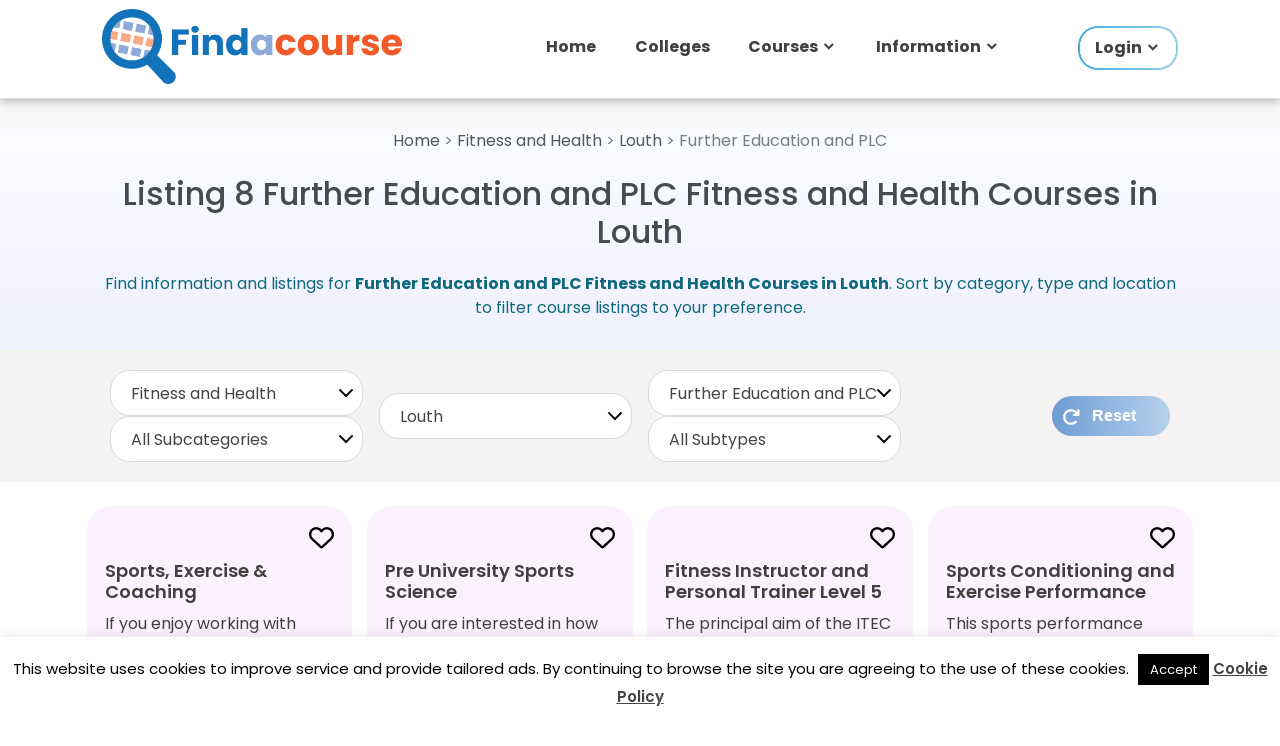

--- FILE ---
content_type: text/html; charset=UTF-8
request_url: https://www.findacourse.ie/fitness-health/louth/further-education-plc/
body_size: 14865
content:
<!doctype html>
<html lang="en-US"><head>
	<meta charset="UTF-8">
	<meta name="viewport" content="width=device-width, initial-scale=1">
	<link rel="profile" href="https://gmpg.org/xfn/11">
    <script src="/wp-content/plugins/fac-local-scripts/files/cfd4c2cc2e35e2d898c280063d6c2770.js?timestamp=1768694400" async defer></script>
    <link rel="preconnect" href="https://fonts.googleapis.com">
    <link rel="preconnect" href="https://fonts.gstatic.com" crossorigin>
    <link href="https://fonts.googleapis.com/css2?family=Poppins:wght@400;500;600;700&display=swap" rel="stylesheet">
<link rel="stylesheet" href="https://www.findacourse.ie/wp-content/themes/find-a-course/owlcarousel/assets/owl.carousel.min.css">
<link rel="stylesheet" href="https://www.findacourse.ie/wp-content/themes/find-a-course/owlcarousel/assets/owl.theme.default.min.css">
	<script>function loadAsync(e,t){var a,n=!1;a=document.createElement("script"),a.type="text/javascript",a.src=e,a.onreadystatechange=function(){n||this.readyState&&"complete"!=this.readyState||(n=!0,"function"==typeof t&&t())},a.onload=a.onreadystatechange,document.getElementsByTagName("head")[0].appendChild(a)}</script>
<meta name='robots' content='index, follow, max-image-preview:large, max-snippet:-1, max-video-preview:-1' />

	<!-- This site is optimized with the Yoast SEO Premium plugin v26.7 (Yoast SEO v26.7) - https://yoast.com/wordpress/plugins/seo/ -->
	<title>Find Fitness and Health Further Education Courses in Louth</title>
	<meta name="description" content="Fitness and Health Further Education and PLC courses, Louth. View some Further Education and PLC Fitness and Health courses in Louth areas" />
	<link rel="canonical" href="https://www.findacourse.ie/fitness-health/louth/further-education-plc/" />
	<meta property="og:locale" content="en_US" />
	<meta property="og:type" content="website" />
	<meta property="og:title" content="Displaying some Fitness and Health Further Education courses Louth" />
	<meta property="og:description" content="Fitness and Health Further Education and PLC courses, Louth. View  Further Education and PLC Fitness and Health courses in Louth areas" />
	<meta property="og:url" content="https://www.findacourse.ie/fitness-health/louth/further-education-plc/" />
	<meta property="og:site_name" content="Find a Course" />
	<meta property="og:image" content="https://www.findacourse.ie/wp-content/uploads/2018/07/fitness-instructor-courses.jpg" />
	<meta property="og:image:width" content="510" />
	<meta property="og:image:height" content="340" />
	<meta name="twitter:card" content="summary_large_image" />
	<meta name="twitter:site" content="@Findacourse" />
	<script type="application/ld+json" class="yoast-schema-graph">{"@context":"https://schema.org","@graph":[{"@type":"CollectionPage","@id":"https://www.findacourse.ie/courses-ireland/","url":"https://www.findacourse.ie/courses-ireland/","name":"College Courses Archive - Find a Course","isPartOf":{"@id":"https://www.findacourse.ie/#website"},"description":"View 1 of 1 courses in the areas of College Courses in Ireland. Wide selection of computer related course options for computer skills in Ireland. Full time, part time and online learning options available.","breadcrumb":{"@id":"https://www.findacourse.ie/fitness-health/louth/further-education-plc/#breadcrumb"},"inLanguage":"en-US"},{"@type":"WebSite","@id":"https://www.findacourse.ie/#website","url":"https://www.findacourse.ie/","name":"Find a Course","description":"Find full time, part time and online courses in Ireland on Findacourse.ie","publisher":{"@id":"https://www.findacourse.ie/#organization"},"potentialAction":[{"@type":"SearchAction","target":{"@type":"EntryPoint","urlTemplate":"https://www.findacourse.ie/?s={search_term_string}"},"query-input":{"@type":"PropertyValueSpecification","valueRequired":true,"valueName":"search_term_string"}}],"inLanguage":"en-US"},{"@type":"Organization","@id":"https://www.findacourse.ie/#organization","name":"Findacourse.ie","url":"https://www.findacourse.ie/","logo":{"@type":"ImageObject","inLanguage":"en-US","@id":"https://www.findacourse.ie/#/schema/logo/image/","url":"https://www.findacourse.ie/wp-content/uploads/2023/11/find-courses-ireland.jpg","contentUrl":"https://www.findacourse.ie/wp-content/uploads/2023/11/find-courses-ireland.jpg","width":500,"height":300,"caption":"Findacourse.ie"},"image":{"@id":"https://www.findacourse.ie/#/schema/logo/image/"},"sameAs":["https://www.facebook.com/courses.ireland/","https://x.com/Findacourse"]}]}</script>
	<!-- / Yoast SEO Premium plugin. -->


<link rel='dns-prefetch' href='//fonts.googleapis.com' />
<link rel="alternate" type="application/rss+xml" title="Find a Course &raquo; Feed" href="https://www.findacourse.ie/feed/" />
<link rel="alternate" type="application/rss+xml" title="Find a Course &raquo; College Courses Feed" href="https://www.findacourse.ie/courses-ireland/feed/" />
<style id='wp-img-auto-sizes-contain-inline-css' type='text/css'>
img:is([sizes=auto i],[sizes^="auto," i]){contain-intrinsic-size:3000px 1500px}
/*# sourceURL=wp-img-auto-sizes-contain-inline-css */
</style>
<style id='wp-block-library-inline-css' type='text/css'>
:root{--wp-block-synced-color:#7a00df;--wp-block-synced-color--rgb:122,0,223;--wp-bound-block-color:var(--wp-block-synced-color);--wp-editor-canvas-background:#ddd;--wp-admin-theme-color:#007cba;--wp-admin-theme-color--rgb:0,124,186;--wp-admin-theme-color-darker-10:#006ba1;--wp-admin-theme-color-darker-10--rgb:0,107,160.5;--wp-admin-theme-color-darker-20:#005a87;--wp-admin-theme-color-darker-20--rgb:0,90,135;--wp-admin-border-width-focus:2px}@media (min-resolution:192dpi){:root{--wp-admin-border-width-focus:1.5px}}.wp-element-button{cursor:pointer}:root .has-very-light-gray-background-color{background-color:#eee}:root .has-very-dark-gray-background-color{background-color:#313131}:root .has-very-light-gray-color{color:#eee}:root .has-very-dark-gray-color{color:#313131}:root .has-vivid-green-cyan-to-vivid-cyan-blue-gradient-background{background:linear-gradient(135deg,#00d084,#0693e3)}:root .has-purple-crush-gradient-background{background:linear-gradient(135deg,#34e2e4,#4721fb 50%,#ab1dfe)}:root .has-hazy-dawn-gradient-background{background:linear-gradient(135deg,#faaca8,#dad0ec)}:root .has-subdued-olive-gradient-background{background:linear-gradient(135deg,#fafae1,#67a671)}:root .has-atomic-cream-gradient-background{background:linear-gradient(135deg,#fdd79a,#004a59)}:root .has-nightshade-gradient-background{background:linear-gradient(135deg,#330968,#31cdcf)}:root .has-midnight-gradient-background{background:linear-gradient(135deg,#020381,#2874fc)}:root{--wp--preset--font-size--normal:16px;--wp--preset--font-size--huge:42px}.has-regular-font-size{font-size:1em}.has-larger-font-size{font-size:2.625em}.has-normal-font-size{font-size:var(--wp--preset--font-size--normal)}.has-huge-font-size{font-size:var(--wp--preset--font-size--huge)}.has-text-align-center{text-align:center}.has-text-align-left{text-align:left}.has-text-align-right{text-align:right}.has-fit-text{white-space:nowrap!important}#end-resizable-editor-section{display:none}.aligncenter{clear:both}.items-justified-left{justify-content:flex-start}.items-justified-center{justify-content:center}.items-justified-right{justify-content:flex-end}.items-justified-space-between{justify-content:space-between}.screen-reader-text{border:0;clip-path:inset(50%);height:1px;margin:-1px;overflow:hidden;padding:0;position:absolute;width:1px;word-wrap:normal!important}.screen-reader-text:focus{background-color:#ddd;clip-path:none;color:#444;display:block;font-size:1em;height:auto;left:5px;line-height:normal;padding:15px 23px 14px;text-decoration:none;top:5px;width:auto;z-index:100000}html :where(.has-border-color){border-style:solid}html :where([style*=border-top-color]){border-top-style:solid}html :where([style*=border-right-color]){border-right-style:solid}html :where([style*=border-bottom-color]){border-bottom-style:solid}html :where([style*=border-left-color]){border-left-style:solid}html :where([style*=border-width]){border-style:solid}html :where([style*=border-top-width]){border-top-style:solid}html :where([style*=border-right-width]){border-right-style:solid}html :where([style*=border-bottom-width]){border-bottom-style:solid}html :where([style*=border-left-width]){border-left-style:solid}html :where(img[class*=wp-image-]){height:auto;max-width:100%}:where(figure){margin:0 0 1em}html :where(.is-position-sticky){--wp-admin--admin-bar--position-offset:var(--wp-admin--admin-bar--height,0px)}@media screen and (max-width:600px){html :where(.is-position-sticky){--wp-admin--admin-bar--position-offset:0px}}

/*# sourceURL=wp-block-library-inline-css */
</style><style id='global-styles-inline-css' type='text/css'>
:root{--wp--preset--aspect-ratio--square: 1;--wp--preset--aspect-ratio--4-3: 4/3;--wp--preset--aspect-ratio--3-4: 3/4;--wp--preset--aspect-ratio--3-2: 3/2;--wp--preset--aspect-ratio--2-3: 2/3;--wp--preset--aspect-ratio--16-9: 16/9;--wp--preset--aspect-ratio--9-16: 9/16;--wp--preset--color--black: #000000;--wp--preset--color--cyan-bluish-gray: #abb8c3;--wp--preset--color--white: #ffffff;--wp--preset--color--pale-pink: #f78da7;--wp--preset--color--vivid-red: #cf2e2e;--wp--preset--color--luminous-vivid-orange: #ff6900;--wp--preset--color--luminous-vivid-amber: #fcb900;--wp--preset--color--light-green-cyan: #7bdcb5;--wp--preset--color--vivid-green-cyan: #00d084;--wp--preset--color--pale-cyan-blue: #8ed1fc;--wp--preset--color--vivid-cyan-blue: #0693e3;--wp--preset--color--vivid-purple: #9b51e0;--wp--preset--gradient--vivid-cyan-blue-to-vivid-purple: linear-gradient(135deg,rgb(6,147,227) 0%,rgb(155,81,224) 100%);--wp--preset--gradient--light-green-cyan-to-vivid-green-cyan: linear-gradient(135deg,rgb(122,220,180) 0%,rgb(0,208,130) 100%);--wp--preset--gradient--luminous-vivid-amber-to-luminous-vivid-orange: linear-gradient(135deg,rgb(252,185,0) 0%,rgb(255,105,0) 100%);--wp--preset--gradient--luminous-vivid-orange-to-vivid-red: linear-gradient(135deg,rgb(255,105,0) 0%,rgb(207,46,46) 100%);--wp--preset--gradient--very-light-gray-to-cyan-bluish-gray: linear-gradient(135deg,rgb(238,238,238) 0%,rgb(169,184,195) 100%);--wp--preset--gradient--cool-to-warm-spectrum: linear-gradient(135deg,rgb(74,234,220) 0%,rgb(151,120,209) 20%,rgb(207,42,186) 40%,rgb(238,44,130) 60%,rgb(251,105,98) 80%,rgb(254,248,76) 100%);--wp--preset--gradient--blush-light-purple: linear-gradient(135deg,rgb(255,206,236) 0%,rgb(152,150,240) 100%);--wp--preset--gradient--blush-bordeaux: linear-gradient(135deg,rgb(254,205,165) 0%,rgb(254,45,45) 50%,rgb(107,0,62) 100%);--wp--preset--gradient--luminous-dusk: linear-gradient(135deg,rgb(255,203,112) 0%,rgb(199,81,192) 50%,rgb(65,88,208) 100%);--wp--preset--gradient--pale-ocean: linear-gradient(135deg,rgb(255,245,203) 0%,rgb(182,227,212) 50%,rgb(51,167,181) 100%);--wp--preset--gradient--electric-grass: linear-gradient(135deg,rgb(202,248,128) 0%,rgb(113,206,126) 100%);--wp--preset--gradient--midnight: linear-gradient(135deg,rgb(2,3,129) 0%,rgb(40,116,252) 100%);--wp--preset--font-size--small: 13px;--wp--preset--font-size--medium: 20px;--wp--preset--font-size--large: 36px;--wp--preset--font-size--x-large: 42px;--wp--preset--spacing--20: 0.44rem;--wp--preset--spacing--30: 0.67rem;--wp--preset--spacing--40: 1rem;--wp--preset--spacing--50: 1.5rem;--wp--preset--spacing--60: 2.25rem;--wp--preset--spacing--70: 3.38rem;--wp--preset--spacing--80: 5.06rem;--wp--preset--shadow--natural: 6px 6px 9px rgba(0, 0, 0, 0.2);--wp--preset--shadow--deep: 12px 12px 50px rgba(0, 0, 0, 0.4);--wp--preset--shadow--sharp: 6px 6px 0px rgba(0, 0, 0, 0.2);--wp--preset--shadow--outlined: 6px 6px 0px -3px rgb(255, 255, 255), 6px 6px rgb(0, 0, 0);--wp--preset--shadow--crisp: 6px 6px 0px rgb(0, 0, 0);}:where(.is-layout-flex){gap: 0.5em;}:where(.is-layout-grid){gap: 0.5em;}body .is-layout-flex{display: flex;}.is-layout-flex{flex-wrap: wrap;align-items: center;}.is-layout-flex > :is(*, div){margin: 0;}body .is-layout-grid{display: grid;}.is-layout-grid > :is(*, div){margin: 0;}:where(.wp-block-columns.is-layout-flex){gap: 2em;}:where(.wp-block-columns.is-layout-grid){gap: 2em;}:where(.wp-block-post-template.is-layout-flex){gap: 1.25em;}:where(.wp-block-post-template.is-layout-grid){gap: 1.25em;}.has-black-color{color: var(--wp--preset--color--black) !important;}.has-cyan-bluish-gray-color{color: var(--wp--preset--color--cyan-bluish-gray) !important;}.has-white-color{color: var(--wp--preset--color--white) !important;}.has-pale-pink-color{color: var(--wp--preset--color--pale-pink) !important;}.has-vivid-red-color{color: var(--wp--preset--color--vivid-red) !important;}.has-luminous-vivid-orange-color{color: var(--wp--preset--color--luminous-vivid-orange) !important;}.has-luminous-vivid-amber-color{color: var(--wp--preset--color--luminous-vivid-amber) !important;}.has-light-green-cyan-color{color: var(--wp--preset--color--light-green-cyan) !important;}.has-vivid-green-cyan-color{color: var(--wp--preset--color--vivid-green-cyan) !important;}.has-pale-cyan-blue-color{color: var(--wp--preset--color--pale-cyan-blue) !important;}.has-vivid-cyan-blue-color{color: var(--wp--preset--color--vivid-cyan-blue) !important;}.has-vivid-purple-color{color: var(--wp--preset--color--vivid-purple) !important;}.has-black-background-color{background-color: var(--wp--preset--color--black) !important;}.has-cyan-bluish-gray-background-color{background-color: var(--wp--preset--color--cyan-bluish-gray) !important;}.has-white-background-color{background-color: var(--wp--preset--color--white) !important;}.has-pale-pink-background-color{background-color: var(--wp--preset--color--pale-pink) !important;}.has-vivid-red-background-color{background-color: var(--wp--preset--color--vivid-red) !important;}.has-luminous-vivid-orange-background-color{background-color: var(--wp--preset--color--luminous-vivid-orange) !important;}.has-luminous-vivid-amber-background-color{background-color: var(--wp--preset--color--luminous-vivid-amber) !important;}.has-light-green-cyan-background-color{background-color: var(--wp--preset--color--light-green-cyan) !important;}.has-vivid-green-cyan-background-color{background-color: var(--wp--preset--color--vivid-green-cyan) !important;}.has-pale-cyan-blue-background-color{background-color: var(--wp--preset--color--pale-cyan-blue) !important;}.has-vivid-cyan-blue-background-color{background-color: var(--wp--preset--color--vivid-cyan-blue) !important;}.has-vivid-purple-background-color{background-color: var(--wp--preset--color--vivid-purple) !important;}.has-black-border-color{border-color: var(--wp--preset--color--black) !important;}.has-cyan-bluish-gray-border-color{border-color: var(--wp--preset--color--cyan-bluish-gray) !important;}.has-white-border-color{border-color: var(--wp--preset--color--white) !important;}.has-pale-pink-border-color{border-color: var(--wp--preset--color--pale-pink) !important;}.has-vivid-red-border-color{border-color: var(--wp--preset--color--vivid-red) !important;}.has-luminous-vivid-orange-border-color{border-color: var(--wp--preset--color--luminous-vivid-orange) !important;}.has-luminous-vivid-amber-border-color{border-color: var(--wp--preset--color--luminous-vivid-amber) !important;}.has-light-green-cyan-border-color{border-color: var(--wp--preset--color--light-green-cyan) !important;}.has-vivid-green-cyan-border-color{border-color: var(--wp--preset--color--vivid-green-cyan) !important;}.has-pale-cyan-blue-border-color{border-color: var(--wp--preset--color--pale-cyan-blue) !important;}.has-vivid-cyan-blue-border-color{border-color: var(--wp--preset--color--vivid-cyan-blue) !important;}.has-vivid-purple-border-color{border-color: var(--wp--preset--color--vivid-purple) !important;}.has-vivid-cyan-blue-to-vivid-purple-gradient-background{background: var(--wp--preset--gradient--vivid-cyan-blue-to-vivid-purple) !important;}.has-light-green-cyan-to-vivid-green-cyan-gradient-background{background: var(--wp--preset--gradient--light-green-cyan-to-vivid-green-cyan) !important;}.has-luminous-vivid-amber-to-luminous-vivid-orange-gradient-background{background: var(--wp--preset--gradient--luminous-vivid-amber-to-luminous-vivid-orange) !important;}.has-luminous-vivid-orange-to-vivid-red-gradient-background{background: var(--wp--preset--gradient--luminous-vivid-orange-to-vivid-red) !important;}.has-very-light-gray-to-cyan-bluish-gray-gradient-background{background: var(--wp--preset--gradient--very-light-gray-to-cyan-bluish-gray) !important;}.has-cool-to-warm-spectrum-gradient-background{background: var(--wp--preset--gradient--cool-to-warm-spectrum) !important;}.has-blush-light-purple-gradient-background{background: var(--wp--preset--gradient--blush-light-purple) !important;}.has-blush-bordeaux-gradient-background{background: var(--wp--preset--gradient--blush-bordeaux) !important;}.has-luminous-dusk-gradient-background{background: var(--wp--preset--gradient--luminous-dusk) !important;}.has-pale-ocean-gradient-background{background: var(--wp--preset--gradient--pale-ocean) !important;}.has-electric-grass-gradient-background{background: var(--wp--preset--gradient--electric-grass) !important;}.has-midnight-gradient-background{background: var(--wp--preset--gradient--midnight) !important;}.has-small-font-size{font-size: var(--wp--preset--font-size--small) !important;}.has-medium-font-size{font-size: var(--wp--preset--font-size--medium) !important;}.has-large-font-size{font-size: var(--wp--preset--font-size--large) !important;}.has-x-large-font-size{font-size: var(--wp--preset--font-size--x-large) !important;}
/*# sourceURL=global-styles-inline-css */
</style>

<style id='classic-theme-styles-inline-css' type='text/css'>
/*! This file is auto-generated */
.wp-block-button__link{color:#fff;background-color:#32373c;border-radius:9999px;box-shadow:none;text-decoration:none;padding:calc(.667em + 2px) calc(1.333em + 2px);font-size:1.125em}.wp-block-file__button{background:#32373c;color:#fff;text-decoration:none}
/*# sourceURL=/wp-includes/css/classic-themes.min.css */
</style>
<link rel='stylesheet' id='wpo_min-header-0-css' href='https://www.findacourse.ie/wp-content/cache/wpo-minify/1768312784/assets/wpo-minify-header-cookie-law-info1767457055.min.css' type='text/css' media='all' />
<link rel='stylesheet' id='wpo_min-header-1-css' href='https://www.findacourse.ie/wp-content/cache/wpo-minify/1768312784/assets/wpo-minify-header-cookie-law-info-gdpr1767457055.min.css' type='text/css' media='all' />
<link rel='stylesheet' id='wpo_min-header-2-css' href='https://www.findacourse.ie/wp-content/cache/wpo-minify/1768312784/assets/wpo-minify-header-pdfp-public1762336945.min.css' type='text/css' media='all' />
<link rel='stylesheet' id='wpo_min-header-3-css' href='https://www.findacourse.ie/wp-content/cache/wpo-minify/1768312784/assets/wpo-minify-header-taxonomy-image-plugin-public1762336945.min.css' type='text/css' media='all' />
<link rel='stylesheet' id='vscf-styles-css' href='https://www.findacourse.ie/wp-content/plugins/very-simple-contact-form/css/vscf-style.min.css' type='text/css' media='all' />
<link rel='stylesheet' id='find-a-course-bootstrap-css' href='https://www.findacourse.ie/wp-content/themes/find-a-course/css/bootstrap.min.css' type='text/css' media='all' />
<link rel='stylesheet' id='wpo_min-header-6-css' href='https://www.findacourse.ie/wp-content/cache/wpo-minify/1768312784/assets/wpo-minify-header-find-a-course-style1766012867.min.css' type='text/css' media='all' />
<link rel='stylesheet' id='wpo_min-header-7-css' href='https://www.findacourse.ie/wp-content/cache/wpo-minify/1768312784/assets/wpo-minify-header-waf-style-css1765380127.min.css' type='text/css' media='all' />
<link rel='stylesheet' id='wpo_min-header-8-css' href='https://www.findacourse.ie/wp-content/cache/wpo-minify/1768312784/assets/wpo-minify-header-find-a-course-sweetalert1756581486.min.css' type='text/css' media='all' />
<link rel='stylesheet' id='find-a-course-select2-css' href='https://www.findacourse.ie/wp-content/themes/find-a-course/css/select2.min.css' type='text/css' media='all' />
<link rel='stylesheet' id='find-a-course-datepicker3-css' href='https://www.findacourse.ie/wp-content/themes/find-a-course/css/bootstrap-datepicker3.standalone.min.css' type='text/css' media='all' />
<link rel='stylesheet' id='find-a-course-timepicker-css' href='https://www.findacourse.ie/wp-content/themes/find-a-course/css/jquery.timepicker.min.css' type='text/css' media='all' />
<link rel='stylesheet' id='rpt-css' href='https://www.findacourse.ie/wp-content/plugins/dk-pricr-responsive-pricing-table/inc/css/rpt_style.min.css' type='text/css' media='all' />
<script type="text/javascript" src="https://www.findacourse.ie/wp-includes/js/jquery/jquery.min.js" id="jquery-core-js"></script>
<script type="text/javascript" src="https://www.findacourse.ie/wp-includes/js/jquery/jquery-migrate.min.js" id="jquery-migrate-js"></script>
<script type="text/javascript" id="wpo_min-header-2-js-extra">
/* <![CDATA[ */
var Cli_Data = {"nn_cookie_ids":[],"cookielist":[],"non_necessary_cookies":[],"ccpaEnabled":"","ccpaRegionBased":"","ccpaBarEnabled":"","strictlyEnabled":["necessary","obligatoire"],"ccpaType":"gdpr","js_blocking":"","custom_integration":"","triggerDomRefresh":"","secure_cookies":""};
var cli_cookiebar_settings = {"animate_speed_hide":"500","animate_speed_show":"500","background":"#fff","border":"#444","border_on":"","button_1_button_colour":"#000","button_1_button_hover":"#000000","button_1_link_colour":"#fff","button_1_as_button":"1","button_1_new_win":"","button_2_button_colour":"#333","button_2_button_hover":"#292929","button_2_link_colour":"#444","button_2_as_button":"","button_2_hidebar":"","button_3_button_colour":"#000","button_3_button_hover":"#000000","button_3_link_colour":"#fff","button_3_as_button":"1","button_3_new_win":"","button_4_button_colour":"#000","button_4_button_hover":"#000000","button_4_link_colour":"#fff","button_4_as_button":"1","button_7_button_colour":"#61a229","button_7_button_hover":"#4e8221","button_7_link_colour":"#fff","button_7_as_button":"1","button_7_new_win":"","font_family":"inherit","header_fix":"","notify_animate_hide":"1","notify_animate_show":"","notify_div_id":"#cookie-law-info-bar","notify_position_horizontal":"right","notify_position_vertical":"bottom","scroll_close":"","scroll_close_reload":"","accept_close_reload":"","reject_close_reload":"","showagain_tab":"1","showagain_background":"#fff","showagain_border":"#000","showagain_div_id":"#cookie-law-info-again","showagain_x_position":"100px","text":"#000","show_once_yn":"","show_once":"10000","logging_on":"","as_popup":"","popup_overlay":"1","bar_heading_text":"","cookie_bar_as":"banner","popup_showagain_position":"bottom-right","widget_position":"left"};
var log_object = {"ajax_url":"https://www.findacourse.ie/wp-admin/admin-ajax.php"};
//# sourceURL=wpo_min-header-2-js-extra
/* ]]> */
</script>
<script type="text/javascript" src="https://www.findacourse.ie/wp-content/cache/wpo-minify/1768312784/assets/wpo-minify-header-jquerycookie-law-info1767457055.min.js" id="wpo_min-header-2-js"></script>
<script type="text/javascript" src="https://www.findacourse.ie/wp-content/themes/find-a-course/js/sweetalert.min.js" id="find-a-course-sweetalert-js"></script>
<script type="text/javascript" src="https://www.findacourse.ie/wp-content/themes/find-a-course/js/bootstrap-datepicker.min.js" id="find-a-course-datepicker-js"></script>
<script type="text/javascript" src="https://www.findacourse.ie/wp-content/themes/find-a-course/js/jquery.timepicker.min.js" id="find-a-course-timepicker-js"></script>
<script type="text/javascript" src="https://www.findacourse.ie/wp-content/themes/find-a-course/js/jquery.colorbox.min.js" id="find-a-course-colorbox-js"></script>
<script type="text/javascript" src="https://www.findacourse.ie/wp-content/themes/find-a-course/js/select2.min.js" id="find-a-course-select2-js"></script>
<script type="text/javascript" src="https://www.findacourse.ie/wp-content/cache/wpo-minify/1768312784/assets/wpo-minify-header-find-a-course-init1766011756.min.js" id="wpo_min-header-8-js"></script>
<script type="text/javascript" src="https://www.findacourse.ie/wp-content/themes/find-a-course/js/loadmore.min.js" id="loadmore_script-js"></script>
<script type="text/javascript" src="https://www.findacourse.ie/wp-content/plugins/dk-pricr-responsive-pricing-table/inc/js/rpt.min.js" id="rpt-js"></script>
<meta name="generator" content="WordPress 6.9" />

<!-- This site is using AdRotate v5.17.2 to display their advertisements - https://ajdg.solutions/ -->
<!-- AdRotate CSS -->
<style type="text/css" media="screen">
	.g { margin:0px; padding:0px; overflow:hidden; line-height:1; zoom:1; }
	.g img { height:auto; }
	.g-col { position:relative; float:left; }
	.g-col:first-child { margin-left: 0; }
	.g-col:last-child { margin-right: 0; }
	@media only screen and (max-width: 480px) {
		.g-col, .g-dyn, .g-single { width:100%; margin-left:0; margin-right:0; }
	}
</style>
<!-- /AdRotate CSS -->

        <style>
                    </style>
<style type="text/css" media="screen">.fullstripe-form-title{ font-size: 120%;  color: #363636; font-weight: bold;}
.fullstripe-form-input{}
.fullstripe-form-label{font-weight: bold;}</style><link rel="icon" href="https://www.findacourse.ie/wp-content/uploads/2024/12/site-icon-78x80.png" sizes="32x32" />
<link rel="icon" href="https://www.findacourse.ie/wp-content/uploads/2024/12/site-icon.png" sizes="192x192" />
<link rel="apple-touch-icon" href="https://www.findacourse.ie/wp-content/uploads/2024/12/site-icon.png" />
<meta name="msapplication-TileImage" content="https://www.findacourse.ie/wp-content/uploads/2024/12/site-icon.png" />
	<link rel="icon" type="image/png" sizes="96x96" href="/wp-content/themes/find-a-course/images/web-icon/favicon-96x96.png">
	<meta name="twitter:card" content="summary_large_image">
    <!--<script async='async' src='https://www.googletagservices.com/tag/js/gpt.js'></script>-->
		<script type="text/javascript">
        var __ajax_url = 'https://www.findacourse.ie/wp-admin/admin-ajax.php';
    </script>
	
    <!--<script data-ad-client="ca-pub-0029691910266699" async src='https://pagead2.googlesyndication.com/pagead/js/adsbygoogle.js'></script>--><!--test-->
</head>

<body data-rsssl=1 class="archive post-type-archive post-type-archive-courses wp-custom-logo wp-theme-find-a-course hfeed">

<div id="fb-root"></div>
<script async defer crossorigin="anonymous" src="https://connect.facebook.net/en_GB/sdk.js#xfbml=1&version=v13.0" nonce="1IiC4dfe"></script>
<div id="page" class="site">
	<a class="skip-link screen-reader-text" href="#content">Skip to content</a>

    <header id="masthead" class="site-header clearfix" role="banner">
        <div class="header-main container clearfix">
                        <!-- ad commented out
			<div class="top-adv-block-home">
				            </div>
            -->
                        <div id="home-header">
                <div id="logo" class="site-branding-home clearfix">
                    <a href="https://www.findacourse.ie/" class="custom-logo-link" rel="home"><img width="557" height="140" src="https://www.findacourse.ie/wp-content/uploads/2024/12/cropped-logo-transparent.png" class="custom-logo" alt="Find Courses in Ireland - Evening Courses, Online Courses, Professional Development, Adult Education and Learning Information" decoding="async" fetchpriority="high" srcset="https://www.findacourse.ie/wp-content/uploads/2024/12/cropped-logo-transparent.png 557w, https://www.findacourse.ie/wp-content/uploads/2024/12/cropped-logo-transparent-300x75.png 300w, https://www.findacourse.ie/wp-content/uploads/2024/12/cropped-logo-transparent-120x30.png 120w, https://www.findacourse.ie/wp-content/uploads/2024/12/cropped-logo-transparent-477x120.png 477w" sizes="(max-width: 557px) 100vw, 557px" /></a>                </div>
                <nav id="main-navigation" class="primary-navigation navigation clearfix" role="navigation">
                    <button id="main-navigation-toggle" class="main-navigation-toggle"></button>
		            <div class="menu-homepage-menu-container"><ul id="primary-menu" class="main-navigation-menu home"><li id="menu-item-14097" class="menu-item menu-item-type-custom menu-item-object-custom menu-item-14097"><a href="/">Home</a></li>
<li id="menu-item-14098" class="menu-item menu-item-type-custom menu-item-object-custom menu-item-14098"><a href="/institutes/">Colleges</a></li>
<li id="menu-item-14099" class="menu-item menu-item-type-custom menu-item-object-custom menu-item-has-children menu-item-14099"><a>Courses</a>
<ul class="sub-menu">
	<li id="menu-item-14100" class="menu-item menu-item-type-custom menu-item-object-custom menu-item-14100"><a href="https://www.findacourse.ie/courses/">All Courses</a></li>
	<li id="menu-item-14101" class="menu-item menu-item-type-custom menu-item-object-custom menu-item-14101"><a href="/courses/ireland/online-learning/">Online Courses</a></li>
	<li id="menu-item-14102" class="menu-item menu-item-type-custom menu-item-object-custom menu-item-14102"><a href="/courses/ireland/part-time-and-evening/">Part Time Courses</a></li>
	<li id="menu-item-14103" class="menu-item menu-item-type-custom menu-item-object-custom menu-item-14103"><a href="/courses/ireland/further-education-plc/">PLC Courses</a></li>
	<li id="menu-item-14104" class="menu-item menu-item-type-custom menu-item-object-custom menu-item-14104"><a href="/courses/ireland/job-training/">Jobs Skills Courses</a></li>
	<li id="menu-item-14105" class="menu-item menu-item-type-custom menu-item-object-custom menu-item-14105"><a href="/fitness-health/">Fitness Courses</a></li>
	<li id="menu-item-14106" class="menu-item menu-item-type-custom menu-item-object-custom menu-item-14106"><a href="/course-areas/">Locations</a></li>
	<li id="menu-item-14107" class="menu-item menu-item-type-custom menu-item-object-custom menu-item-14107"><a href="/course-categories/">Categories</a></li>
</ul>
</li>
<li id="menu-item-14108" class="menu-item menu-item-type-custom menu-item-object-custom menu-item-has-children menu-item-14108"><a>Information</a>
<ul class="sub-menu">
	<li id="menu-item-14109" class="menu-item menu-item-type-custom menu-item-object-custom menu-item-14109"><a href="/education-news/">Articles</a></li>
	<li id="menu-item-14110" class="menu-item menu-item-type-custom menu-item-object-custom menu-item-14110"><a href="/college-open-days/">Events</a></li>
	<li id="menu-item-14111" class="menu-item menu-item-type-custom menu-item-object-custom menu-item-14111"><a href="/college-media/">Media</a></li>
	<li id="menu-item-14112" class="menu-item menu-item-type-custom menu-item-object-custom menu-item-14112"><a href="/q-a/">Q&#038;A</a></li>
</ul>
</li>
<li class="login-menu menu-item menu-item-type-post_type menu-item-object-page menu-item-has-children menu-item-13418"><a href="https://www.findacourse.ie/account-menu/">Login</a>
                <ul class="sub-menu">
                    <li class="menu-item menu-item-type-post_type menu-item-object-page menu-item-13416"><a href="https://www.findacourse.ie/login/">Login</a></li>
                    <li class="menu-item menu-item-type-post_type menu-item-object-page menu-item-13416"><a href="https://www.findacourse.ie/register-user/">Register User</a></li>
                    <li class="menu-item menu-item-type-post_type menu-item-object-page menu-item-13417"><a href="https://www.findacourse.ie/register-college/">Register College</a></li>
                </ul>
                </li></ul></div>                </nav>
            </div>
        </div>
    </header>
    <div id="content" class="site-content clearfix "><section id="archive-heading">
    <div class="container">
	    <div class="bread-crumbs"><a href="https://www.findacourse.ie/">Home</a> &gt; <a href="https://www.findacourse.ie/fitness-health/">Fitness and Health</a> &gt; <a href="https://www.findacourse.ie/fitness-health/louth/">Louth</a> &gt; Further Education and PLC</div>	                    <h1 class="archive-title"> Listing 8 Further Education and PLC Fitness and Health  Courses in Louth                </h1>
	                <div class="archive-description">
            Find information and listings for <strong>
                Further Education and PLC Fitness and Health  Courses in Louth</strong>. Sort by category, type and location to filter course listings to your preference.
        </div>
    </div>
</section>
<div id="archive-filter">
    <div class="container">
        <div class="main-courses-filter clearfix">
		        <div class="field">
        <select name="category" style="width:100%">
            <option value="-">All Categories</option>
                                <option value="fitness-health" selected>Fitness and Health</option>
                    </select>
                    <select name="subcategory" style="width:100%">
                <option value="-">All Subcategories</option>
                <option value="fitness-instruction">Fitness instruction</option><option value="pe-physical-education">PE Physical Education</option><option value="sports-management">Sports Management</option><option value="sports-massage">Sports Massage</option><option value="sports-science">Sports Science</option><option value="sports-therapy">Sports Therapy</option>            </select>
            </div>
    <div class="field">
        <select name="area" style="width:100%">
            <option value="-">All Areas</option>
                                <option value="louth" selected>Louth</option>
                    </select>
                    <input type="hidden" name="subarea" value="-" />
            </div>
    <div class="field">
        <select name="type" style="width:100%">
            <option value="-">All Types</option>
                                <option value="further-education-plc" selected>Further Education and PLC</option>
                    </select>
                    <select name="subtype" style="width:100%">
                <option value="-">All Subtypes</option>
                <option value="qqi-level-5">Level 5 QQI</option>            </select>
            </div>
    <div class="field">
        <a style="width:auto" class="findacourse-button search" href="javascript:void(0);" onclick="applyCourseFilter();">Search</a>
        <a style="float:right" class="findacourse-button reset" href="/courses/">Reset</a>
        <div class="progressbar" style="display:none;">
            <img src="/wp-content/themes/find-a-course/images/find-courses-ireland.gif" width="30" alt="loading" /> loading..
        </div>
    </div>
        </div>
    </div>
</div>
<!--<section id="archive-accordion">
    <div class="container">
        <div class="row">
	                    <div class="accordion-container">
                <div class="set">
                    <a href="#">
				        <h2>Further Education and PLC Fitness and Health  Courses in Louth</h2><i class="fa fa-plus"></i>
                    </a>
                    <div class="accordion-content">
                        <div class="row">
                            <div class="col-md-4 col-lg-4 col-sm-12 archive-thumbnail">
						                                                <img width="510" height="340" src="https://www.findacourse.ie/wp-content/uploads/2021/10/plc-courses-ireland-qqi.jpg" alt="Further Education and PLC Fitness and Health  Courses in Louth" />                            </div>
                            <div class="col-md-8 col-lg-8 col-sm-12 text-info">
                                <div class="seo-description">
							                                        </div>
                            </div>
                        </div>
                    </div>
                </div>
            </div>
        </div>
    </div>
</section>-->
<section id="archive-main" class="mt-4">
	        <div class="container">
            <div class="row catch-load-more">
                <div class="post-column course-item col-12 col-md-6 col-lg-3 archive-course">
                <a href="javascript:void(0);" class="findacourse-button" onclick="favoritesNonLoggedAlert();"><img
                src="https://www.findacourse.ie/wp-content/themes/find-a-course/images/icons/heart.svg" alt="Add Course to Favourites"></a>
        <div style="cursor: pointer;" onclick="window.location='https://www.findacourse.ie/courses-ireland/sports-exercise-coaching/';">
        <h3 class="entry-title"><a href="https://www.findacourse.ie/courses-ireland/sports-exercise-coaching/">Sports, Exercise &amp; Coaching</a></h3>
                If you enjoy working with people, have an interest in the areas of sport and [&hellip;]                            <p class="course-college course-meta">
                <span class="course-meta-img">
                    <img width="25px" height="25px" src="https://www.findacourse.ie/wp-content/themes/find-a-course/images/icons/graduation-cap.svg" alt="Provider of this course is O Fiaich Institute of FET">
                </span>
                <span class="course-meta-text">
                    O Fiaich Institute of FET                </span>
            </p>
                            <p class="course-type course-meta">
                <span class="course-meta-img">
                    <img width="25px" height="25px" src="https://www.findacourse.ie/wp-content/themes/find-a-course/images/icons/folder-open.svg" alt="Course Type">
                </span>
                <span class="course-meta-text">
                    Further Education and PLC, Level 5 QQI                </span>
            </p>
                            <p class="course-location course-meta">
                <span class="course-meta-img">
                    <img width="19px" height="25px" src="https://www.findacourse.ie/wp-content/themes/find-a-course/images/icons/location-dot.svg" alt="Course Location">
                </span>
                <span class="course-meta-text">
                    Louth                </span>
            </p>
                
            </div>
</div><div class="post-column course-item col-12 col-md-6 col-lg-3 archive-course">
                <a href="javascript:void(0);" class="findacourse-button" onclick="favoritesNonLoggedAlert();"><img
                src="https://www.findacourse.ie/wp-content/themes/find-a-course/images/icons/heart.svg" alt="Add Course to Favourites"></a>
        <div style="cursor: pointer;" onclick="window.location='https://www.findacourse.ie/courses-ireland/sports-science/';">
        <h3 class="entry-title"><a href="https://www.findacourse.ie/courses-ireland/sports-science/">Pre University Sports Science</a></h3>
                If you are interested in how athletes achieve success from a human body and movement [&hellip;]                            <p class="course-college course-meta">
                <span class="course-meta-img">
                    <img width="25px" height="25px" src="https://www.findacourse.ie/wp-content/themes/find-a-course/images/icons/graduation-cap.svg" alt="Provider of this course is O Fiaich Institute of FET">
                </span>
                <span class="course-meta-text">
                    O Fiaich Institute of FET                </span>
            </p>
                            <p class="course-type course-meta">
                <span class="course-meta-img">
                    <img width="25px" height="25px" src="https://www.findacourse.ie/wp-content/themes/find-a-course/images/icons/folder-open.svg" alt="Course Type">
                </span>
                <span class="course-meta-text">
                    Further Education and PLC, Level 5 QQI                </span>
            </p>
                            <p class="course-location course-meta">
                <span class="course-meta-img">
                    <img width="19px" height="25px" src="https://www.findacourse.ie/wp-content/themes/find-a-course/images/icons/location-dot.svg" alt="Course Location">
                </span>
                <span class="course-meta-text">
                    Louth                </span>
            </p>
                
            </div>
</div><div class="post-column course-item col-12 col-md-6 col-lg-3 archive-course">
                <a href="javascript:void(0);" class="findacourse-button" onclick="favoritesNonLoggedAlert();"><img
                src="https://www.findacourse.ie/wp-content/themes/find-a-course/images/icons/heart.svg" alt="Add Course to Favourites"></a>
        <div style="cursor: pointer;" onclick="window.location='https://www.findacourse.ie/courses-ireland/fitness-instructor-and-personal-trainer-level-5/';">
        <h3 class="entry-title"><a href="https://www.findacourse.ie/courses-ireland/fitness-instructor-and-personal-trainer-level-5/">Fitness Instructor and Personal Trainer Level 5</a></h3>
                The principal aim of the ITEC Level 2 Certificate in Fitness Instructing (Gym based exercise) [&hellip;]                            <p class="course-college course-meta">
                <span class="course-meta-img">
                    <img width="25px" height="25px" src="https://www.findacourse.ie/wp-content/themes/find-a-course/images/icons/graduation-cap.svg" alt="Provider of this course is Drogheda Institute of Further Education">
                </span>
                <span class="course-meta-text">
                    Drogheda Institute of Further Education                </span>
            </p>
                            <p class="course-type course-meta">
                <span class="course-meta-img">
                    <img width="25px" height="25px" src="https://www.findacourse.ie/wp-content/themes/find-a-course/images/icons/folder-open.svg" alt="Course Type">
                </span>
                <span class="course-meta-text">
                    Further Education and PLC, Level 5 QQI                </span>
            </p>
                            <p class="course-location course-meta">
                <span class="course-meta-img">
                    <img width="19px" height="25px" src="https://www.findacourse.ie/wp-content/themes/find-a-course/images/icons/location-dot.svg" alt="Course Location">
                </span>
                <span class="course-meta-text">
                    Louth                </span>
            </p>
                
            </div>
</div><div class="post-column course-item col-12 col-md-6 col-lg-3 archive-course">
                <a href="javascript:void(0);" class="findacourse-button" onclick="favoritesNonLoggedAlert();"><img
                src="https://www.findacourse.ie/wp-content/themes/find-a-course/images/icons/heart.svg" alt="Add Course to Favourites"></a>
        <div style="cursor: pointer;" onclick="window.location='https://www.findacourse.ie/courses-ireland/advanced-health-and-sports-performance-itec/';">
        <h3 class="entry-title"><a href="https://www.findacourse.ie/courses-ireland/advanced-health-and-sports-performance-itec/">Sports Conditioning and Exercise Performance</a></h3>
                This sports performance course aims to prepare participants for work in sports conditioning and exercise [&hellip;]                            <p class="course-college course-meta">
                <span class="course-meta-img">
                    <img width="25px" height="25px" src="https://www.findacourse.ie/wp-content/themes/find-a-course/images/icons/graduation-cap.svg" alt="Provider of this course is O Fiaich Institute of FET">
                </span>
                <span class="course-meta-text">
                    O Fiaich Institute of FET                </span>
            </p>
                            <p class="course-type course-meta">
                <span class="course-meta-img">
                    <img width="25px" height="25px" src="https://www.findacourse.ie/wp-content/themes/find-a-course/images/icons/folder-open.svg" alt="Course Type">
                </span>
                <span class="course-meta-text">
                    Further Education and PLC, Level 5 QQI                </span>
            </p>
                            <p class="course-location course-meta">
                <span class="course-meta-img">
                    <img width="19px" height="25px" src="https://www.findacourse.ie/wp-content/themes/find-a-course/images/icons/location-dot.svg" alt="Course Location">
                </span>
                <span class="course-meta-text">
                    Louth                </span>
            </p>
                
                    <p class="course-location course-meta">
                <span class="course-meta-img">
                    <img width="22px" height="25px" src="https://www.findacourse.ie/wp-content/themes/find-a-course/images/icons/calendar.svg" alt=" Course Schedule">
                </span>
                <span class="course-meta-text" style="color:#4F4592">Continuous Intake</span>
            </p>
            </div>
</div><div class="post-column course-item col-12 col-md-6 col-lg-3 archive-course">
                <a href="javascript:void(0);" class="findacourse-button" onclick="favoritesNonLoggedAlert();"><img
                src="https://www.findacourse.ie/wp-content/themes/find-a-course/images/icons/heart.svg" alt="Add Course to Favourites"></a>
        <div style="cursor: pointer;" onclick="window.location='https://www.findacourse.ie/courses-ireland/advanced-exercise-and-sports-performance/';">
        <h3 class="entry-title"><a href="https://www.findacourse.ie/courses-ireland/advanced-exercise-and-sports-performance/">Advanced Exercise and Sports Performance</a></h3>
                This is a level 6 QQI and NCEF accredited one year fitness course designed to [&hellip;]                            <p class="course-college course-meta">
                <span class="course-meta-img">
                    <img width="25px" height="25px" src="https://www.findacourse.ie/wp-content/themes/find-a-course/images/icons/graduation-cap.svg" alt="Provider of this course is Drogheda Institute of Further Education">
                </span>
                <span class="course-meta-text">
                    Drogheda Institute of Further Education                </span>
            </p>
                            <p class="course-type course-meta">
                <span class="course-meta-img">
                    <img width="25px" height="25px" src="https://www.findacourse.ie/wp-content/themes/find-a-course/images/icons/folder-open.svg" alt="Course Type">
                </span>
                <span class="course-meta-text">
                    Further Education and PLC, Level 5 QQI                </span>
            </p>
                            <p class="course-location course-meta">
                <span class="course-meta-img">
                    <img width="19px" height="25px" src="https://www.findacourse.ie/wp-content/themes/find-a-course/images/icons/location-dot.svg" alt="Course Location">
                </span>
                <span class="course-meta-text">
                    Louth                </span>
            </p>
                
            </div>
</div><div class="post-column course-item col-12 col-md-6 col-lg-3 archive-course">
                <a href="javascript:void(0);" class="findacourse-button" onclick="favoritesNonLoggedAlert();"><img
                src="https://www.findacourse.ie/wp-content/themes/find-a-course/images/icons/heart.svg" alt="Add Course to Favourites"></a>
        <div style="cursor: pointer;" onclick="window.location='https://www.findacourse.ie/courses-ireland/sports-rehabilitation-injury-management/';">
        <h3 class="entry-title"><a href="https://www.findacourse.ie/courses-ireland/sports-rehabilitation-injury-management/">Sports Rehabilitation &amp; Injury Management</a></h3>
                This programme offers learners access to an exciting, rewarding and satisfying career.  You will learn [&hellip;]                            <p class="course-college course-meta">
                <span class="course-meta-img">
                    <img width="25px" height="25px" src="https://www.findacourse.ie/wp-content/themes/find-a-course/images/icons/graduation-cap.svg" alt="Provider of this course is O Fiaich Institute of FET">
                </span>
                <span class="course-meta-text">
                    O Fiaich Institute of FET                </span>
            </p>
                            <p class="course-type course-meta">
                <span class="course-meta-img">
                    <img width="25px" height="25px" src="https://www.findacourse.ie/wp-content/themes/find-a-course/images/icons/folder-open.svg" alt="Course Type">
                </span>
                <span class="course-meta-text">
                    Further Education and PLC, Level 5 QQI                </span>
            </p>
                            <p class="course-location course-meta">
                <span class="course-meta-img">
                    <img width="19px" height="25px" src="https://www.findacourse.ie/wp-content/themes/find-a-course/images/icons/location-dot.svg" alt="Course Location">
                </span>
                <span class="course-meta-text">
                    Louth                </span>
            </p>
                
            </div>
</div><div class="post-column course-item col-12 col-md-6 col-lg-3 archive-course">
                <a href="javascript:void(0);" class="findacourse-button" onclick="favoritesNonLoggedAlert();"><img
                src="https://www.findacourse.ie/wp-content/themes/find-a-course/images/icons/heart.svg" alt="Add Course to Favourites"></a>
        <div style="cursor: pointer;" onclick="window.location='https://www.findacourse.ie/courses-ireland/pre-university-physiotherapy-sports-injury-and-massage/';">
        <h3 class="entry-title"><a href="https://www.findacourse.ie/courses-ireland/pre-university-physiotherapy-sports-injury-and-massage/">Pre-University Physiotherapy &#8211; Sports Injury and Massage</a></h3>
                This one year sports injury and sports massage course provides students with the opportunity to [&hellip;]                            <p class="course-college course-meta">
                <span class="course-meta-img">
                    <img width="25px" height="25px" src="https://www.findacourse.ie/wp-content/themes/find-a-course/images/icons/graduation-cap.svg" alt="Provider of this course is Drogheda Institute of Further Education">
                </span>
                <span class="course-meta-text">
                    Drogheda Institute of Further Education                </span>
            </p>
                            <p class="course-type course-meta">
                <span class="course-meta-img">
                    <img width="25px" height="25px" src="https://www.findacourse.ie/wp-content/themes/find-a-course/images/icons/folder-open.svg" alt="Course Type">
                </span>
                <span class="course-meta-text">
                    Further Education and PLC, Level 5 QQI                </span>
            </p>
                            <p class="course-location course-meta">
                <span class="course-meta-img">
                    <img width="19px" height="25px" src="https://www.findacourse.ie/wp-content/themes/find-a-course/images/icons/location-dot.svg" alt="Course Location">
                </span>
                <span class="course-meta-text">
                    Louth                </span>
            </p>
                
            </div>
</div><div class="post-column course-item col-12 col-md-6 col-lg-3 archive-course">
                <a href="javascript:void(0);" class="findacourse-button" onclick="favoritesNonLoggedAlert();"><img
                src="https://www.findacourse.ie/wp-content/themes/find-a-course/images/icons/heart.svg" alt="Add Course to Favourites"></a>
        <div style="cursor: pointer;" onclick="window.location='https://www.findacourse.ie/courses-ireland/pre-university-pe-teaching-and-sports-studies/';">
        <h3 class="entry-title"><a href="https://www.findacourse.ie/courses-ireland/pre-university-pe-teaching-and-sports-studies/">Pre-University PE Teaching and Sports Studies</a></h3>
                This is a one year course designed to prepare students for a career in the [&hellip;]                            <p class="course-college course-meta">
                <span class="course-meta-img">
                    <img width="25px" height="25px" src="https://www.findacourse.ie/wp-content/themes/find-a-course/images/icons/graduation-cap.svg" alt="Provider of this course is Drogheda Institute of Further Education">
                </span>
                <span class="course-meta-text">
                    Drogheda Institute of Further Education                </span>
            </p>
                            <p class="course-type course-meta">
                <span class="course-meta-img">
                    <img width="25px" height="25px" src="https://www.findacourse.ie/wp-content/themes/find-a-course/images/icons/folder-open.svg" alt="Course Type">
                </span>
                <span class="course-meta-text">
                    Further Education and PLC, Level 5 QQI                </span>
            </p>
                            <p class="course-location course-meta">
                <span class="course-meta-img">
                    <img width="19px" height="25px" src="https://www.findacourse.ie/wp-content/themes/find-a-course/images/icons/location-dot.svg" alt="Course Location">
                </span>
                <span class="course-meta-text">
                    Louth                </span>
            </p>
                
            </div>
</div>            </div>
        </div>
                        <div class="container">
                    <h2 class="section-subtitle">Courses Available Nationwide</h2>
                    <div class="row nationwide-load-more">
                        <!--
                            <div class="post-column col-12 col-md-6 col-lg-3 card-inner">
                                <article class="related-courses type-post">
                                    <div class="inner">
                                        <header class="entry-header">
                                            <h3 class="co-title"><a class="findacourse-button" href="" rel="bookmark"></a></h3>
                                            <div class="cource-preview-excerpt"></div>
                                        </header>
                                    </div>
                                </article>
                            </div>
-->				
                            <div class="post-column course-item col-12 col-md-6 col-lg-3 premium">
            <img width="25px" height="25px" src="https://www.findacourse.ie/wp-content/themes/find-a-course/images/icons/star.svg" class="star-icon" alt="Featured Course Provider">
                <a href="javascript:void(0);" class="findacourse-button" onclick="favoritesNonLoggedAlert();"><img
                src="https://www.findacourse.ie/wp-content/themes/find-a-course/images/icons/heart.svg" alt="Add Course to Favourites"></a>
        <div style="cursor: pointer;" onclick="window.location='https://www.findacourse.ie/courses-ireland/diploma-in-personal-training-and-gym-instructing/';">
        <h3 class="entry-title"><a href="https://www.findacourse.ie/courses-ireland/diploma-in-personal-training-and-gym-instructing/">Diploma in Personal Training and Gym Instructing</a></h3>
                If you have a Passion for Health and Fitness along with a desire to start [&hellip;]                            <p class="course-college course-meta">
                <span class="course-meta-img">
                    <img width="25px" height="25px" src="https://www.findacourse.ie/wp-content/themes/find-a-course/images/icons/graduation-cap.svg" alt="Provider of this course is Uni Learning">
                </span>
                <span class="course-meta-text">
                    Uni Learning                </span>
            </p>
                            <p class="course-type course-meta">
                <span class="course-meta-img">
                    <img width="25px" height="25px" src="https://www.findacourse.ie/wp-content/themes/find-a-course/images/icons/folder-open.svg" alt="Course Type">
                </span>
                <span class="course-meta-text">
                    Blended Learning, Online Courses - Distance Learning                </span>
            </p>
                            <p class="course-location course-meta">
                <span class="course-meta-img">
                    <img width="19px" height="25px" src="https://www.findacourse.ie/wp-content/themes/find-a-course/images/icons/location-dot.svg" alt="Course Location">
                </span>
                <span class="course-meta-text">
                    Nationwide                </span>
            </p>
                
                    <p class="course-location course-meta">
                <span class="course-meta-img">
                    <img width="22px" height="25px" src="https://www.findacourse.ie/wp-content/themes/find-a-course/images/icons/calendar.svg" alt=" Course Schedule">
                </span>
                <span class="course-meta-text" style="color:#4F4592">Continuous Intake</span>
            </p>
            </div>
</div>                        <!--
                            <div class="post-column col-12 col-md-6 col-lg-3 card-inner">
                                <article class="related-courses type-post">
                                    <div class="inner">
                                        <header class="entry-header">
                                            <h3 class="co-title"><a class="findacourse-button" href="" rel="bookmark"></a></h3>
                                            <div class="cource-preview-excerpt"></div>
                                        </header>
                                    </div>
                                </article>
                            </div>
-->				
                            <div class="post-column course-item col-12 col-md-6 col-lg-3 archive-course">
                <a href="javascript:void(0);" class="findacourse-button" onclick="favoritesNonLoggedAlert();"><img
                src="https://www.findacourse.ie/wp-content/themes/find-a-course/images/icons/heart.svg" alt="Add Course to Favourites"></a>
        <div style="cursor: pointer;" onclick="window.location='https://www.findacourse.ie/courses-ireland/certification-in-sports-nutrition-level-5/';">
        <h3 class="entry-title"><a href="https://www.findacourse.ie/courses-ireland/certification-in-sports-nutrition-level-5/">Nutrition for Weight Management &amp; Athletic Performance</a></h3>
                Become a Certified Nutrition Coach with the Certificate in Nutrition for Weight Management &amp; Athletic [&hellip;]                            <p class="course-college course-meta">
                <span class="course-meta-img">
                    <img width="25px" height="25px" src="https://www.findacourse.ie/wp-content/themes/find-a-course/images/icons/graduation-cap.svg" alt="Provider of this course is Uni Learning">
                </span>
                <span class="course-meta-text">
                    Uni Learning                </span>
            </p>
                            <p class="course-type course-meta">
                <span class="course-meta-img">
                    <img width="25px" height="25px" src="https://www.findacourse.ie/wp-content/themes/find-a-course/images/icons/folder-open.svg" alt="Course Type">
                </span>
                <span class="course-meta-text">
                    E-learning, Online Courses - Distance Learning                </span>
            </p>
                            <p class="course-location course-meta">
                <span class="course-meta-img">
                    <img width="19px" height="25px" src="https://www.findacourse.ie/wp-content/themes/find-a-course/images/icons/location-dot.svg" alt="Course Location">
                </span>
                <span class="course-meta-text">
                    Nationwide                </span>
            </p>
                
                    <p class="course-location course-meta">
                <span class="course-meta-img">
                    <img width="22px" height="25px" src="https://www.findacourse.ie/wp-content/themes/find-a-course/images/icons/calendar.svg" alt=" Course Schedule">
                </span>
                <span class="course-meta-text" style="color:#4F4592">Continuous Intake</span>
            </p>
            </div>
</div>                        <!--
                            <div class="post-column col-12 col-md-6 col-lg-3 card-inner">
                                <article class="related-courses type-post">
                                    <div class="inner">
                                        <header class="entry-header">
                                            <h3 class="co-title"><a class="findacourse-button" href="" rel="bookmark"></a></h3>
                                            <div class="cource-preview-excerpt"></div>
                                        </header>
                                    </div>
                                </article>
                            </div>
-->				
                            <div class="post-column course-item col-12 col-md-6 col-lg-3 archive-course">
                <a href="javascript:void(0);" class="findacourse-button" onclick="favoritesNonLoggedAlert();"><img
                src="https://www.findacourse.ie/wp-content/themes/find-a-course/images/icons/heart.svg" alt="Add Course to Favourites"></a>
        <div style="cursor: pointer;" onclick="window.location='https://www.findacourse.ie/courses-ireland/diploma-in-personal-training-and-sports-nutrition/';">
        <h3 class="entry-title"><a href="https://www.findacourse.ie/courses-ireland/diploma-in-personal-training-and-sports-nutrition/">Diploma in Personal training and Sports Nutrition</a></h3>
                Combined the Internationally Recognised Diploma in Personal training with the Certificate in Sports Nutrition (Level [&hellip;]                            <p class="course-college course-meta">
                <span class="course-meta-img">
                    <img width="25px" height="25px" src="https://www.findacourse.ie/wp-content/themes/find-a-course/images/icons/graduation-cap.svg" alt="Provider of this course is Uni Learning">
                </span>
                <span class="course-meta-text">
                    Uni Learning                </span>
            </p>
                            <p class="course-type course-meta">
                <span class="course-meta-img">
                    <img width="25px" height="25px" src="https://www.findacourse.ie/wp-content/themes/find-a-course/images/icons/folder-open.svg" alt="Course Type">
                </span>
                <span class="course-meta-text">
                    Blended Learning, Online Courses - Distance Learning                </span>
            </p>
                            <p class="course-location course-meta">
                <span class="course-meta-img">
                    <img width="19px" height="25px" src="https://www.findacourse.ie/wp-content/themes/find-a-course/images/icons/location-dot.svg" alt="Course Location">
                </span>
                <span class="course-meta-text">
                    Nationwide                </span>
            </p>
                
                    <p class="course-location course-meta">
                <span class="course-meta-img">
                    <img width="22px" height="25px" src="https://www.findacourse.ie/wp-content/themes/find-a-course/images/icons/calendar.svg" alt=" Course Schedule">
                </span>
                <span class="course-meta-text" style="color:#4F4592">Continuous Intake</span>
            </p>
            </div>
</div>                        <!--
                            <div class="post-column col-12 col-md-6 col-lg-3 card-inner">
                                <article class="related-courses type-post">
                                    <div class="inner">
                                        <header class="entry-header">
                                            <h3 class="co-title"><a class="findacourse-button" href="" rel="bookmark"></a></h3>
                                            <div class="cource-preview-excerpt"></div>
                                        </header>
                                    </div>
                                </article>
                            </div>
-->				
                            <div class="post-column course-item col-12 col-md-6 col-lg-3 archive-course">
                <a href="javascript:void(0);" class="findacourse-button" onclick="favoritesNonLoggedAlert();"><img
                src="https://www.findacourse.ie/wp-content/themes/find-a-course/images/icons/heart.svg" alt="Add Course to Favourites"></a>
        <div style="cursor: pointer;" onclick="window.location='https://www.findacourse.ie/courses-ireland/qqi-palliative-care-support/';">
        <h3 class="entry-title"><a href="https://www.findacourse.ie/courses-ireland/qqi-palliative-care-support/">QQI Palliative Care Support</a></h3>
                Course Details This distance learning, QQI accredited Palliative Care Support course means that Students can [&hellip;]                            <p class="course-college course-meta">
                <span class="course-meta-img">
                    <img width="25px" height="25px" src="https://www.findacourse.ie/wp-content/themes/find-a-course/images/icons/graduation-cap.svg" alt="Provider of this course is College of Management and IT (CMIT)">
                </span>
                <span class="course-meta-text">
                    College of Management and IT (CMIT)                </span>
            </p>
                            <p class="course-type course-meta">
                <span class="course-meta-img">
                    <img width="25px" height="25px" src="https://www.findacourse.ie/wp-content/themes/find-a-course/images/icons/folder-open.svg" alt="Course Type">
                </span>
                <span class="course-meta-text">
                    E-learning, Online Courses - Distance Learning                </span>
            </p>
                            <p class="course-location course-meta">
                <span class="course-meta-img">
                    <img width="19px" height="25px" src="https://www.findacourse.ie/wp-content/themes/find-a-course/images/icons/location-dot.svg" alt="Course Location">
                </span>
                <span class="course-meta-text">
                    Nationwide                </span>
            </p>
                
                    <p class="course-location course-meta">
                <span class="course-meta-img">
                    <img width="22px" height="25px" src="https://www.findacourse.ie/wp-content/themes/find-a-course/images/icons/calendar.svg" alt=" Course Schedule">
                </span>
                <span class="course-meta-text" style="color:#4F4592">Continuous Intake</span>
            </p>
            </div>
</div>                        <!--
                            <div class="post-column col-12 col-md-6 col-lg-3 card-inner">
                                <article class="related-courses type-post">
                                    <div class="inner">
                                        <header class="entry-header">
                                            <h3 class="co-title"><a class="findacourse-button" href="" rel="bookmark"></a></h3>
                                            <div class="cource-preview-excerpt"></div>
                                        </header>
                                    </div>
                                </article>
                            </div>
-->				
                            <div class="post-column course-item col-12 col-md-6 col-lg-3 archive-course">
                <a href="javascript:void(0);" class="findacourse-button" onclick="favoritesNonLoggedAlert();"><img
                src="https://www.findacourse.ie/wp-content/themes/find-a-course/images/icons/heart.svg" alt="Add Course to Favourites"></a>
        <div style="cursor: pointer;" onclick="window.location='https://www.findacourse.ie/courses-ireland/golf-psychology-diploma-training/';">
        <h3 class="entry-title"><a href="https://www.findacourse.ie/courses-ireland/golf-psychology-diploma-training/">Golf Psychology &#8211; Diploma training course</a></h3>
                Golf Psychology is a private home study course for golfers of all levels of ability. [&hellip;]                            <p class="course-college course-meta">
                <span class="course-meta-img">
                    <img width="25px" height="25px" src="https://www.findacourse.ie/wp-content/themes/find-a-course/images/icons/graduation-cap.svg" alt="Provider of this course is Kilroys College Online Learning">
                </span>
                <span class="course-meta-text">
                    Kilroys College Online Learning                </span>
            </p>
                            <p class="course-type course-meta">
                <span class="course-meta-img">
                    <img width="25px" height="25px" src="https://www.findacourse.ie/wp-content/themes/find-a-course/images/icons/folder-open.svg" alt="Course Type">
                </span>
                <span class="course-meta-text">
                    Online Courses - Distance Learning                </span>
            </p>
                            <p class="course-location course-meta">
                <span class="course-meta-img">
                    <img width="19px" height="25px" src="https://www.findacourse.ie/wp-content/themes/find-a-course/images/icons/location-dot.svg" alt="Course Location">
                </span>
                <span class="course-meta-text">
                    Nationwide                </span>
            </p>
                
                    <p class="course-location course-meta">
                <span class="course-meta-img">
                    <img width="22px" height="25px" src="https://www.findacourse.ie/wp-content/themes/find-a-course/images/icons/calendar.svg" alt=" Course Schedule">
                </span>
                <span class="course-meta-text" style="color:#4F4592">Continuous Intake</span>
            </p>
            </div>
</div>                        <!--
                            <div class="post-column col-12 col-md-6 col-lg-3 card-inner">
                                <article class="related-courses type-post">
                                    <div class="inner">
                                        <header class="entry-header">
                                            <h3 class="co-title"><a class="findacourse-button" href="" rel="bookmark"></a></h3>
                                            <div class="cource-preview-excerpt"></div>
                                        </header>
                                    </div>
                                </article>
                            </div>
-->				
                            <div class="post-column course-item col-12 col-md-6 col-lg-3 archive-course">
                <a href="javascript:void(0);" class="findacourse-button" onclick="favoritesNonLoggedAlert();"><img
                src="https://www.findacourse.ie/wp-content/themes/find-a-course/images/icons/heart.svg" alt="Add Course to Favourites"></a>
        <div style="cursor: pointer;" onclick="window.location='https://www.findacourse.ie/courses-ireland/qqi-nutrition-course/';">
        <h3 class="entry-title"><a href="https://www.findacourse.ie/courses-ireland/qqi-nutrition-course/">QQI Nutrition course</a></h3>
                This distance learning, QQI Nutrition course means that Students can study flexibly at home, or [&hellip;]                            <p class="course-college course-meta">
                <span class="course-meta-img">
                    <img width="25px" height="25px" src="https://www.findacourse.ie/wp-content/themes/find-a-course/images/icons/graduation-cap.svg" alt="Provider of this course is College of Management and IT (CMIT)">
                </span>
                <span class="course-meta-text">
                    College of Management and IT (CMIT)                </span>
            </p>
                            <p class="course-type course-meta">
                <span class="course-meta-img">
                    <img width="25px" height="25px" src="https://www.findacourse.ie/wp-content/themes/find-a-course/images/icons/folder-open.svg" alt="Course Type">
                </span>
                <span class="course-meta-text">
                    E-learning, Online Courses - Distance Learning                </span>
            </p>
                            <p class="course-location course-meta">
                <span class="course-meta-img">
                    <img width="19px" height="25px" src="https://www.findacourse.ie/wp-content/themes/find-a-course/images/icons/location-dot.svg" alt="Course Location">
                </span>
                <span class="course-meta-text">
                    Nationwide                </span>
            </p>
                
                    <p class="course-location course-meta">
                <span class="course-meta-img">
                    <img width="22px" height="25px" src="https://www.findacourse.ie/wp-content/themes/find-a-course/images/icons/calendar.svg" alt=" Course Schedule">
                </span>
                <span class="course-meta-text" style="color:#4F4592">Continuous Intake</span>
            </p>
            </div>
</div>                        <!--
                            <div class="post-column col-12 col-md-6 col-lg-3 card-inner">
                                <article class="related-courses type-post">
                                    <div class="inner">
                                        <header class="entry-header">
                                            <h3 class="co-title"><a class="findacourse-button" href="" rel="bookmark"></a></h3>
                                            <div class="cource-preview-excerpt"></div>
                                        </header>
                                    </div>
                                </article>
                            </div>
-->				
                            <div class="post-column course-item col-12 col-md-6 col-lg-3 archive-course">
                <a href="javascript:void(0);" class="findacourse-button" onclick="favoritesNonLoggedAlert();"><img
                src="https://www.findacourse.ie/wp-content/themes/find-a-course/images/icons/heart.svg" alt="Add Course to Favourites"></a>
        <div style="cursor: pointer;" onclick="window.location='https://www.findacourse.ie/courses-ireland/personal-trainer-2/';">
        <h3 class="entry-title"><a href="https://www.findacourse.ie/courses-ireland/personal-trainer-2/">Personal Trainer Diploma (Online)</a></h3>
                Join a booming industry that provides an array of career opportunities while helping other people [&hellip;]                            <p class="course-college course-meta">
                <span class="course-meta-img">
                    <img width="25px" height="25px" src="https://www.findacourse.ie/wp-content/themes/find-a-course/images/icons/graduation-cap.svg" alt="Provider of this course is International Career Institute">
                </span>
                <span class="course-meta-text">
                    International Career Institute                </span>
            </p>
                            <p class="course-type course-meta">
                <span class="course-meta-img">
                    <img width="25px" height="25px" src="https://www.findacourse.ie/wp-content/themes/find-a-course/images/icons/folder-open.svg" alt="Course Type">
                </span>
                <span class="course-meta-text">
                    E-learning, Online Courses - Distance Learning                </span>
            </p>
                            <p class="course-location course-meta">
                <span class="course-meta-img">
                    <img width="19px" height="25px" src="https://www.findacourse.ie/wp-content/themes/find-a-course/images/icons/location-dot.svg" alt="Course Location">
                </span>
                <span class="course-meta-text">
                    Nationwide                </span>
            </p>
                
                    <p class="course-location course-meta">
                <span class="course-meta-img">
                    <img width="22px" height="25px" src="https://www.findacourse.ie/wp-content/themes/find-a-course/images/icons/calendar.svg" alt=" Course Schedule">
                </span>
                <span class="course-meta-text" style="color:#4F4592">Continuous Intake</span>
            </p>
            </div>
</div>                        <!--
                            <div class="post-column col-12 col-md-6 col-lg-3 card-inner">
                                <article class="related-courses type-post">
                                    <div class="inner">
                                        <header class="entry-header">
                                            <h3 class="co-title"><a class="findacourse-button" href="" rel="bookmark"></a></h3>
                                            <div class="cource-preview-excerpt"></div>
                                        </header>
                                    </div>
                                </article>
                            </div>
-->				
                            <div class="post-column course-item col-12 col-md-6 col-lg-3 archive-course">
                <a href="javascript:void(0);" class="findacourse-button" onclick="favoritesNonLoggedAlert();"><img
                src="https://www.findacourse.ie/wp-content/themes/find-a-course/images/icons/heart.svg" alt="Add Course to Favourites"></a>
        <div style="cursor: pointer;" onclick="window.location='https://www.findacourse.ie/courses-ireland/massage/';">
        <h3 class="entry-title"><a href="https://www.findacourse.ie/courses-ireland/massage/">Diploma of Massage (Online)</a></h3>
                Massage therapy is recognized by many individuals and even by medical professionals as highly effective [&hellip;]                            <p class="course-college course-meta">
                <span class="course-meta-img">
                    <img width="25px" height="25px" src="https://www.findacourse.ie/wp-content/themes/find-a-course/images/icons/graduation-cap.svg" alt="Provider of this course is International Career Institute">
                </span>
                <span class="course-meta-text">
                    International Career Institute                </span>
            </p>
                            <p class="course-type course-meta">
                <span class="course-meta-img">
                    <img width="25px" height="25px" src="https://www.findacourse.ie/wp-content/themes/find-a-course/images/icons/folder-open.svg" alt="Course Type">
                </span>
                <span class="course-meta-text">
                    E-learning, Online Courses - Distance Learning                </span>
            </p>
                            <p class="course-location course-meta">
                <span class="course-meta-img">
                    <img width="19px" height="25px" src="https://www.findacourse.ie/wp-content/themes/find-a-course/images/icons/location-dot.svg" alt="Course Location">
                </span>
                <span class="course-meta-text">
                    Nationwide                </span>
            </p>
                
                    <p class="course-location course-meta">
                <span class="course-meta-img">
                    <img width="22px" height="25px" src="https://www.findacourse.ie/wp-content/themes/find-a-course/images/icons/calendar.svg" alt=" Course Schedule">
                </span>
                <span class="course-meta-text" style="color:#4F4592">Continuous Intake</span>
            </p>
            </div>
</div>                        <!--
                            <div class="post-column col-12 col-md-6 col-lg-3 card-inner">
                                <article class="related-courses type-post">
                                    <div class="inner">
                                        <header class="entry-header">
                                            <h3 class="co-title"><a class="findacourse-button" href="" rel="bookmark"></a></h3>
                                            <div class="cource-preview-excerpt"></div>
                                        </header>
                                    </div>
                                </article>
                            </div>
-->				
                            <div class="post-column course-item col-12 col-md-6 col-lg-3 archive-course">
                <a href="javascript:void(0);" class="findacourse-button" onclick="favoritesNonLoggedAlert();"><img
                src="https://www.findacourse.ie/wp-content/themes/find-a-course/images/icons/heart.svg" alt="Add Course to Favourites"></a>
        <div style="cursor: pointer;" onclick="window.location='https://www.findacourse.ie/courses-ireland/qqi-exercise-and-fitness-course/';">
        <h3 class="entry-title"><a href="https://www.findacourse.ie/courses-ireland/qqi-exercise-and-fitness-course/">QQI Exercise and Fitness course</a></h3>
                Course Details This distance learning, QQI Exercise and Fitness course means that Students can study [&hellip;]                            <p class="course-college course-meta">
                <span class="course-meta-img">
                    <img width="25px" height="25px" src="https://www.findacourse.ie/wp-content/themes/find-a-course/images/icons/graduation-cap.svg" alt="Provider of this course is College of Management and IT (CMIT)">
                </span>
                <span class="course-meta-text">
                    College of Management and IT (CMIT)                </span>
            </p>
                            <p class="course-type course-meta">
                <span class="course-meta-img">
                    <img width="25px" height="25px" src="https://www.findacourse.ie/wp-content/themes/find-a-course/images/icons/folder-open.svg" alt="Course Type">
                </span>
                <span class="course-meta-text">
                    E-learning, Online Courses - Distance Learning                </span>
            </p>
                            <p class="course-location course-meta">
                <span class="course-meta-img">
                    <img width="19px" height="25px" src="https://www.findacourse.ie/wp-content/themes/find-a-course/images/icons/location-dot.svg" alt="Course Location">
                </span>
                <span class="course-meta-text">
                    Nationwide                </span>
            </p>
                
                    <p class="course-location course-meta">
                <span class="course-meta-img">
                    <img width="22px" height="25px" src="https://www.findacourse.ie/wp-content/themes/find-a-course/images/icons/calendar.svg" alt=" Course Schedule">
                </span>
                <span class="course-meta-text" style="color:#4F4592">Continuous Intake</span>
            </p>
            </div>
</div>                        <!--
                            <div class="post-column col-12 col-md-6 col-lg-3 card-inner">
                                <article class="related-courses type-post">
                                    <div class="inner">
                                        <header class="entry-header">
                                            <h3 class="co-title"><a class="findacourse-button" href="" rel="bookmark"></a></h3>
                                            <div class="cource-preview-excerpt"></div>
                                        </header>
                                    </div>
                                </article>
                            </div>
-->				
                            <div class="post-column course-item col-12 col-md-6 col-lg-3 archive-course">
                <a href="javascript:void(0);" class="findacourse-button" onclick="favoritesNonLoggedAlert();"><img
                src="https://www.findacourse.ie/wp-content/themes/find-a-course/images/icons/heart.svg" alt="Add Course to Favourites"></a>
        <div style="cursor: pointer;" onclick="window.location='https://www.findacourse.ie/courses-ireland/sports-management-course/';">
        <h3 class="entry-title"><a href="https://www.findacourse.ie/courses-ireland/sports-management-course/">Diploma of Sports Management Course (Online)</a></h3>
                The ICI Sports Management program designed in conjunction with industry leaders helps you learn the [&hellip;]                            <p class="course-college course-meta">
                <span class="course-meta-img">
                    <img width="25px" height="25px" src="https://www.findacourse.ie/wp-content/themes/find-a-course/images/icons/graduation-cap.svg" alt="Provider of this course is International Career Institute">
                </span>
                <span class="course-meta-text">
                    International Career Institute                </span>
            </p>
                            <p class="course-type course-meta">
                <span class="course-meta-img">
                    <img width="25px" height="25px" src="https://www.findacourse.ie/wp-content/themes/find-a-course/images/icons/folder-open.svg" alt="Course Type">
                </span>
                <span class="course-meta-text">
                    E-learning, Online Courses - Distance Learning                </span>
            </p>
                            <p class="course-location course-meta">
                <span class="course-meta-img">
                    <img width="19px" height="25px" src="https://www.findacourse.ie/wp-content/themes/find-a-course/images/icons/location-dot.svg" alt="Course Location">
                </span>
                <span class="course-meta-text">
                    Nationwide                </span>
            </p>
                
                    <p class="course-location course-meta">
                <span class="course-meta-img">
                    <img width="22px" height="25px" src="https://www.findacourse.ie/wp-content/themes/find-a-course/images/icons/calendar.svg" alt=" Course Schedule">
                </span>
                <span class="course-meta-text" style="color:#4F4592">Continuous Intake</span>
            </p>
            </div>
</div>                        <!--
                            <div class="post-column col-12 col-md-6 col-lg-3 card-inner">
                                <article class="related-courses type-post">
                                    <div class="inner">
                                        <header class="entry-header">
                                            <h3 class="co-title"><a class="findacourse-button" href="" rel="bookmark"></a></h3>
                                            <div class="cource-preview-excerpt"></div>
                                        </header>
                                    </div>
                                </article>
                            </div>
-->				
                            <div class="post-column course-item col-12 col-md-6 col-lg-3 archive-course">
                <a href="javascript:void(0);" class="findacourse-button" onclick="favoritesNonLoggedAlert();"><img
                src="https://www.findacourse.ie/wp-content/themes/find-a-course/images/icons/heart.svg" alt="Add Course to Favourites"></a>
        <div style="cursor: pointer;" onclick="window.location='https://www.findacourse.ie/courses-ireland/fitness-health-and-nutrition/';">
        <h3 class="entry-title"><a href="https://www.findacourse.ie/courses-ireland/fitness-health-and-nutrition/">Fitness, Health and Nutrition</a></h3>
                Wishing to train as a fitness instructor / personal trainer or do you want to [&hellip;]                            <p class="course-college course-meta">
                <span class="course-meta-img">
                    <img width="25px" height="25px" src="https://www.findacourse.ie/wp-content/themes/find-a-course/images/icons/graduation-cap.svg" alt="Provider of this course is Kilroys College Online Learning">
                </span>
                <span class="course-meta-text">
                    Kilroys College Online Learning                </span>
            </p>
                            <p class="course-type course-meta">
                <span class="course-meta-img">
                    <img width="25px" height="25px" src="https://www.findacourse.ie/wp-content/themes/find-a-course/images/icons/folder-open.svg" alt="Course Type">
                </span>
                <span class="course-meta-text">
                    Online Courses - Distance Learning                </span>
            </p>
                            <p class="course-location course-meta">
                <span class="course-meta-img">
                    <img width="19px" height="25px" src="https://www.findacourse.ie/wp-content/themes/find-a-course/images/icons/location-dot.svg" alt="Course Location">
                </span>
                <span class="course-meta-text">
                    Nationwide                </span>
            </p>
                
                    <p class="course-location course-meta">
                <span class="course-meta-img">
                    <img width="22px" height="25px" src="https://www.findacourse.ie/wp-content/themes/find-a-course/images/icons/calendar.svg" alt=" Course Schedule">
                </span>
                <span class="course-meta-text" style="color:#4F4592">Continuous Intake</span>
            </p>
            </div>
</div>                        <!--
                            <div class="post-column col-12 col-md-6 col-lg-3 card-inner">
                                <article class="related-courses type-post">
                                    <div class="inner">
                                        <header class="entry-header">
                                            <h3 class="co-title"><a class="findacourse-button" href="" rel="bookmark"></a></h3>
                                            <div class="cource-preview-excerpt"></div>
                                        </header>
                                    </div>
                                </article>
                            </div>
-->				
                            <div class="post-column course-item col-12 col-md-6 col-lg-3 archive-course">
                <a href="javascript:void(0);" class="findacourse-button" onclick="favoritesNonLoggedAlert();"><img
                src="https://www.findacourse.ie/wp-content/themes/find-a-course/images/icons/heart.svg" alt="Add Course to Favourites"></a>
        <div style="cursor: pointer;" onclick="window.location='https://www.findacourse.ie/courses-ireland/certificate-in-gym-instruction-level-3-eqf/';">
        <h3 class="entry-title"><a href="https://www.findacourse.ie/courses-ireland/certificate-in-gym-instruction-level-3-eqf/">Certificate in Gym Instruction &#8211; Level 3 EQF</a></h3>
                If you have a Passion for Health and Fitness  along with a desire to start [&hellip;]                            <p class="course-college course-meta">
                <span class="course-meta-img">
                    <img width="25px" height="25px" src="https://www.findacourse.ie/wp-content/themes/find-a-course/images/icons/graduation-cap.svg" alt="Provider of this course is Uni Learning">
                </span>
                <span class="course-meta-text">
                    Uni Learning                </span>
            </p>
                            <p class="course-type course-meta">
                <span class="course-meta-img">
                    <img width="25px" height="25px" src="https://www.findacourse.ie/wp-content/themes/find-a-course/images/icons/folder-open.svg" alt="Course Type">
                </span>
                <span class="course-meta-text">
                    Blended Learning, Online Courses - Distance Learning                </span>
            </p>
                            <p class="course-location course-meta">
                <span class="course-meta-img">
                    <img width="19px" height="25px" src="https://www.findacourse.ie/wp-content/themes/find-a-course/images/icons/location-dot.svg" alt="Course Location">
                </span>
                <span class="course-meta-text">
                    Nationwide                </span>
            </p>
                
                    <p class="course-location course-meta">
                <span class="course-meta-img">
                    <img width="22px" height="25px" src="https://www.findacourse.ie/wp-content/themes/find-a-course/images/icons/calendar.svg" alt=" Course Schedule">
                </span>
                <span class="course-meta-text" style="color:#4F4592">Continuous Intake</span>
            </p>
            </div>
</div>                        <!--
                            <div class="post-column col-12 col-md-6 col-lg-3 card-inner">
                                <article class="related-courses type-post">
                                    <div class="inner">
                                        <header class="entry-header">
                                            <h3 class="co-title"><a class="findacourse-button" href="" rel="bookmark"></a></h3>
                                            <div class="cource-preview-excerpt"></div>
                                        </header>
                                    </div>
                                </article>
                            </div>
-->				
                            <div class="post-column course-item col-12 col-md-6 col-lg-3 archive-course">
                <a href="javascript:void(0);" class="findacourse-button" onclick="favoritesNonLoggedAlert();"><img
                src="https://www.findacourse.ie/wp-content/themes/find-a-course/images/icons/heart.svg" alt="Add Course to Favourites"></a>
        <div style="cursor: pointer;" onclick="window.location='https://www.findacourse.ie/courses-ireland/masters-of-arts-in-adolescent-studies/';">
        <h3 class="entry-title"><a href="https://www.findacourse.ie/courses-ireland/masters-of-arts-in-adolescent-studies/">Masters of Arts in Adolescent Studies</a></h3>
                Bursary information As part of our affordable access to learning initiative the college, has established [&hellip;]                            <p class="course-college course-meta">
                <span class="course-meta-img">
                    <img width="25px" height="25px" src="https://www.findacourse.ie/wp-content/themes/find-a-course/images/icons/graduation-cap.svg" alt="Provider of this course is ICHAS (Irish College of Humanities and Applied Sciences)">
                </span>
                <span class="course-meta-text">
                    ICHAS (Irish College of Humanities and Applied Sciences)                </span>
            </p>
                            <p class="course-type course-meta">
                <span class="course-meta-img">
                    <img width="25px" height="25px" src="https://www.findacourse.ie/wp-content/themes/find-a-course/images/icons/folder-open.svg" alt="Course Type">
                </span>
                <span class="course-meta-text">
                    E-learning, Online Courses - Distance Learning                </span>
            </p>
                            <p class="course-location course-meta">
                <span class="course-meta-img">
                    <img width="19px" height="25px" src="https://www.findacourse.ie/wp-content/themes/find-a-course/images/icons/location-dot.svg" alt="Course Location">
                </span>
                <span class="course-meta-text">
                                            Multiple Locations
                                    </span>
            </p>
                
                    <p class="course-location course-meta">
                <span class="course-meta-img">
                    <img width="22px" height="25px" src="https://www.findacourse.ie/wp-content/themes/find-a-course/images/icons/calendar.svg" alt=" Course Schedule">
                </span>
                <span class="course-meta-text" style="color:#4F4592">Continuous Intake</span>
            </p>
            </div>
</div>                        <!--
                            <div class="post-column col-12 col-md-6 col-lg-3 card-inner">
                                <article class="related-courses type-post">
                                    <div class="inner">
                                        <header class="entry-header">
                                            <h3 class="co-title"><a class="findacourse-button" href="" rel="bookmark"></a></h3>
                                            <div class="cource-preview-excerpt"></div>
                                        </header>
                                    </div>
                                </article>
                            </div>
-->				
                            <div class="post-column course-item col-12 col-md-6 col-lg-3 archive-course">
                <a href="javascript:void(0);" class="findacourse-button" onclick="favoritesNonLoggedAlert();"><img
                src="https://www.findacourse.ie/wp-content/themes/find-a-course/images/icons/heart.svg" alt="Add Course to Favourites"></a>
        <div style="cursor: pointer;" onclick="window.location='https://www.findacourse.ie/courses-ireland/pfs-functional-biomechanics/';">
        <h3 class="entry-title"><a href="https://www.findacourse.ie/courses-ireland/pfs-functional-biomechanics/">PFS Functional Biomechanics</a></h3>
                New course &#8211; combining elements of anatomy and physiology and postural assessment courses. This course [&hellip;]                            <p class="course-college course-meta">
                <span class="course-meta-img">
                    <img width="25px" height="25px" src="https://www.findacourse.ie/wp-content/themes/find-a-course/images/icons/graduation-cap.svg" alt="Provider of this course is ProFi Fitness School">
                </span>
                <span class="course-meta-text">
                    ProFi Fitness School                </span>
            </p>
                            <p class="course-type course-meta">
                <span class="course-meta-img">
                    <img width="25px" height="25px" src="https://www.findacourse.ie/wp-content/themes/find-a-course/images/icons/folder-open.svg" alt="Course Type">
                </span>
                <span class="course-meta-text">
                    Online Courses - Distance Learning                </span>
            </p>
                            <p class="course-location course-meta">
                <span class="course-meta-img">
                    <img width="19px" height="25px" src="https://www.findacourse.ie/wp-content/themes/find-a-course/images/icons/location-dot.svg" alt="Course Location">
                </span>
                <span class="course-meta-text">
                    Nationwide                </span>
            </p>
                
                    <p class="course-location course-meta">
                <span class="course-meta-img">
                    <img width="22px" height="25px" src="https://www.findacourse.ie/wp-content/themes/find-a-course/images/icons/calendar.svg" alt=" Course Schedule">
                </span>
                <span class="course-meta-text" style="color:#4F4592">Continuous Intake</span>
            </p>
            </div>
</div>                        <!--
                            <div class="post-column col-12 col-md-6 col-lg-3 card-inner">
                                <article class="related-courses type-post">
                                    <div class="inner">
                                        <header class="entry-header">
                                            <h3 class="co-title"><a class="findacourse-button" href="" rel="bookmark"></a></h3>
                                            <div class="cource-preview-excerpt"></div>
                                        </header>
                                    </div>
                                </article>
                            </div>
-->				
                            <div class="post-column course-item col-12 col-md-6 col-lg-3 archive-course">
                <a href="javascript:void(0);" class="findacourse-button" onclick="favoritesNonLoggedAlert();"><img
                src="https://www.findacourse.ie/wp-content/themes/find-a-course/images/icons/heart.svg" alt="Add Course to Favourites"></a>
        <div style="cursor: pointer;" onclick="window.location='https://www.findacourse.ie/courses-ireland/pfs-fitness-nutrition-advisor/';">
        <h3 class="entry-title"><a href="https://www.findacourse.ie/courses-ireland/pfs-fitness-nutrition-advisor/">PFS Fitness Nutrition Advisor</a></h3>
                The PFS Nutrition Advisor course provides students with a comprehensive understanding of nutrition. It covers [&hellip;]                            <p class="course-college course-meta">
                <span class="course-meta-img">
                    <img width="25px" height="25px" src="https://www.findacourse.ie/wp-content/themes/find-a-course/images/icons/graduation-cap.svg" alt="Provider of this course is ProFi Fitness School">
                </span>
                <span class="course-meta-text">
                    ProFi Fitness School                </span>
            </p>
                            <p class="course-type course-meta">
                <span class="course-meta-img">
                    <img width="25px" height="25px" src="https://www.findacourse.ie/wp-content/themes/find-a-course/images/icons/folder-open.svg" alt="Course Type">
                </span>
                <span class="course-meta-text">
                    Online Courses - Distance Learning                </span>
            </p>
                            <p class="course-location course-meta">
                <span class="course-meta-img">
                    <img width="19px" height="25px" src="https://www.findacourse.ie/wp-content/themes/find-a-course/images/icons/location-dot.svg" alt="Course Location">
                </span>
                <span class="course-meta-text">
                    Nationwide                </span>
            </p>
                
                    <p class="course-location course-meta">
                <span class="course-meta-img">
                    <img width="22px" height="25px" src="https://www.findacourse.ie/wp-content/themes/find-a-course/images/icons/calendar.svg" alt=" Course Schedule">
                </span>
                <span class="course-meta-text" style="color:#4F4592">Continuous Intake</span>
            </p>
            </div>
</div>                        <!--
                            <div class="post-column col-12 col-md-6 col-lg-3 card-inner">
                                <article class="related-courses type-post">
                                    <div class="inner">
                                        <header class="entry-header">
                                            <h3 class="co-title"><a class="findacourse-button" href="" rel="bookmark"></a></h3>
                                            <div class="cource-preview-excerpt"></div>
                                        </header>
                                    </div>
                                </article>
                            </div>
-->				
                            <div class="post-column course-item col-12 col-md-6 col-lg-3 archive-course">
                <a href="javascript:void(0);" class="findacourse-button" onclick="favoritesNonLoggedAlert();"><img
                src="https://www.findacourse.ie/wp-content/themes/find-a-course/images/icons/heart.svg" alt="Add Course to Favourites"></a>
        <div style="cursor: pointer;" onclick="window.location='https://www.findacourse.ie/courses-ireland/exercise-program-design-specialist/';">
        <h3 class="entry-title"><a href="https://www.findacourse.ie/courses-ireland/exercise-program-design-specialist/">Exercise Program Design Specialist</a></h3>
                Get Certified as an Exercise Program Design Specialist! Exercise program design can be quite confusing. [&hellip;]                            <p class="course-college course-meta">
                <span class="course-meta-img">
                    <img width="25px" height="25px" src="https://www.findacourse.ie/wp-content/themes/find-a-course/images/icons/graduation-cap.svg" alt="Provider of this course is Triage Method">
                </span>
                <span class="course-meta-text">
                    Triage Method                </span>
            </p>
                            <p class="course-type course-meta">
                <span class="course-meta-img">
                    <img width="25px" height="25px" src="https://www.findacourse.ie/wp-content/themes/find-a-course/images/icons/folder-open.svg" alt="Course Type">
                </span>
                <span class="course-meta-text">
                    E-learning, Online Courses - Distance Learning                </span>
            </p>
                            <p class="course-location course-meta">
                <span class="course-meta-img">
                    <img width="19px" height="25px" src="https://www.findacourse.ie/wp-content/themes/find-a-course/images/icons/location-dot.svg" alt="Course Location">
                </span>
                <span class="course-meta-text">
                    Nationwide                </span>
            </p>
                
                    <p class="course-location course-meta">
                <span class="course-meta-img">
                    <img width="22px" height="25px" src="https://www.findacourse.ie/wp-content/themes/find-a-course/images/icons/calendar.svg" alt=" Course Schedule">
                </span>
                <span class="course-meta-text" style="color:#4F4592">Continuous Intake</span>
            </p>
            </div>
</div>                        <!--
                            <div class="post-column col-12 col-md-6 col-lg-3 card-inner">
                                <article class="related-courses type-post">
                                    <div class="inner">
                                        <header class="entry-header">
                                            <h3 class="co-title"><a class="findacourse-button" href="" rel="bookmark"></a></h3>
                                            <div class="cource-preview-excerpt"></div>
                                        </header>
                                    </div>
                                </article>
                            </div>
-->				
                            <div class="post-column course-item col-12 col-md-6 col-lg-3 archive-course">
                <a href="javascript:void(0);" class="findacourse-button" onclick="favoritesNonLoggedAlert();"><img
                src="https://www.findacourse.ie/wp-content/themes/find-a-course/images/icons/heart.svg" alt="Add Course to Favourites"></a>
        <div style="cursor: pointer;" onclick="window.location='https://www.findacourse.ie/courses-ireland/nutrition-coaching-certification/';">
        <h3 class="entry-title"><a href="https://www.findacourse.ie/courses-ireland/nutrition-coaching-certification/">Nutrition Coaching Certification</a></h3>
                Welcome to our Nutrition Coaching Certification! Are you tired of just learning about nutrition theory [&hellip;]                            <p class="course-college course-meta">
                <span class="course-meta-img">
                    <img width="25px" height="25px" src="https://www.findacourse.ie/wp-content/themes/find-a-course/images/icons/graduation-cap.svg" alt="Provider of this course is Triage Method">
                </span>
                <span class="course-meta-text">
                    Triage Method                </span>
            </p>
                            <p class="course-type course-meta">
                <span class="course-meta-img">
                    <img width="25px" height="25px" src="https://www.findacourse.ie/wp-content/themes/find-a-course/images/icons/folder-open.svg" alt="Course Type">
                </span>
                <span class="course-meta-text">
                    E-learning, Online Courses - Distance Learning                </span>
            </p>
                            <p class="course-location course-meta">
                <span class="course-meta-img">
                    <img width="19px" height="25px" src="https://www.findacourse.ie/wp-content/themes/find-a-course/images/icons/location-dot.svg" alt="Course Location">
                </span>
                <span class="course-meta-text">
                    Nationwide                </span>
            </p>
                
                    <p class="course-location course-meta">
                <span class="course-meta-img">
                    <img width="22px" height="25px" src="https://www.findacourse.ie/wp-content/themes/find-a-course/images/icons/calendar.svg" alt=" Course Schedule">
                </span>
                <span class="course-meta-text" style="color:#4F4592">Continuous Intake</span>
            </p>
            </div>
</div>                        <!--
                            <div class="post-column col-12 col-md-6 col-lg-3 card-inner">
                                <article class="related-courses type-post">
                                    <div class="inner">
                                        <header class="entry-header">
                                            <h3 class="co-title"><a class="findacourse-button" href="" rel="bookmark"></a></h3>
                                            <div class="cource-preview-excerpt"></div>
                                        </header>
                                    </div>
                                </article>
                            </div>
-->				
                            <div class="post-column course-item col-12 col-md-6 col-lg-3 archive-course">
                <a href="javascript:void(0);" class="findacourse-button" onclick="favoritesNonLoggedAlert();"><img
                src="https://www.findacourse.ie/wp-content/themes/find-a-course/images/icons/heart.svg" alt="Add Course to Favourites"></a>
        <div style="cursor: pointer;" onclick="window.location='https://www.findacourse.ie/courses-ireland/fitness-instructor-and-personal-trainer-2/';">
        <h3 class="entry-title"><a href="https://www.findacourse.ie/courses-ireland/fitness-instructor-and-personal-trainer-2/">Fitness Instructor and Personal Trainer</a></h3>
                This Exercise, Health Studies and Personal Training Course is now available via blended learning. NTC [&hellip;]                            <p class="course-college course-meta">
                <span class="course-meta-img">
                    <img width="25px" height="25px" src="https://www.findacourse.ie/wp-content/themes/find-a-course/images/icons/graduation-cap.svg" alt="Provider of this course is National Training Centre">
                </span>
                <span class="course-meta-text">
                    National Training Centre                </span>
            </p>
                            <p class="course-type course-meta">
                <span class="course-meta-img">
                    <img width="25px" height="25px" src="https://www.findacourse.ie/wp-content/themes/find-a-course/images/icons/folder-open.svg" alt="Course Type">
                </span>
                <span class="course-meta-text">
                    Online Courses - Distance Learning                </span>
            </p>
                            <p class="course-location course-meta">
                <span class="course-meta-img">
                    <img width="19px" height="25px" src="https://www.findacourse.ie/wp-content/themes/find-a-course/images/icons/location-dot.svg" alt="Course Location">
                </span>
                <span class="course-meta-text">
                                            Multiple Locations
                                    </span>
            </p>
                
                    <p class="course-location course-meta">
                <span class="course-meta-img">
                    <img width="22px" height="25px" src="https://www.findacourse.ie/wp-content/themes/find-a-course/images/icons/calendar.svg" alt=" Course Schedule">
                </span>
                <span class="course-meta-text" style="color:#4F4592">Continuous Intake</span>
            </p>
            </div>
</div>                        <!--
                            <div class="post-column col-12 col-md-6 col-lg-3 card-inner">
                                <article class="related-courses type-post">
                                    <div class="inner">
                                        <header class="entry-header">
                                            <h3 class="co-title"><a class="findacourse-button" href="" rel="bookmark"></a></h3>
                                            <div class="cource-preview-excerpt"></div>
                                        </header>
                                    </div>
                                </article>
                            </div>
-->				
                            <div class="post-column course-item col-12 col-md-6 col-lg-3 archive-course">
                <a href="javascript:void(0);" class="findacourse-button" onclick="favoritesNonLoggedAlert();"><img
                src="https://www.findacourse.ie/wp-content/themes/find-a-course/images/icons/heart.svg" alt="Add Course to Favourites"></a>
        <div style="cursor: pointer;" onclick="window.location='https://www.findacourse.ie/courses-ireland/pre-and-post-natal-course/';">
        <h3 class="entry-title"><a href="https://www.findacourse.ie/courses-ireland/pre-and-post-natal-course/">Pre And Post Natal Course</a></h3>
                Comprehensive and Certified Pre And Post-Natal Course. This course teaches how to identify the physiological [&hellip;]                            <p class="course-college course-meta">
                <span class="course-meta-img">
                    <img width="25px" height="25px" src="https://www.findacourse.ie/wp-content/themes/find-a-course/images/icons/graduation-cap.svg" alt="Provider of this course is Image Fitness Training">
                </span>
                <span class="course-meta-text">
                    Image Fitness Training                </span>
            </p>
                            <p class="course-type course-meta">
                <span class="course-meta-img">
                    <img width="25px" height="25px" src="https://www.findacourse.ie/wp-content/themes/find-a-course/images/icons/folder-open.svg" alt="Course Type">
                </span>
                <span class="course-meta-text">
                    Live Online Classes, Online Courses - Distance Learning                </span>
            </p>
                            <p class="course-location course-meta">
                <span class="course-meta-img">
                    <img width="19px" height="25px" src="https://www.findacourse.ie/wp-content/themes/find-a-course/images/icons/location-dot.svg" alt="Course Location">
                </span>
                <span class="course-meta-text">
                    Nationwide                </span>
            </p>
                
            </div>
</div>                                            </div>
                </div>
                        </section>              

</div><!-- #content -->
<!--end wp ajax pagination plugin fix-->
<footer id="footer" class="footer-wrap">
    <div class="container mb-4">
        <div class="row">
            <div class="col-sm-12">
                &nbsp;
            </div>
        </div>
    </div>
    <div class="container mt-4">
        <div class="row">
            <div class="footer-column col-lg-3 col-md-6 col-sm-12">
                <section id="media_image-6" class="widget widget_media_image"><a href="/"><img width="300" height="75" src="https://www.findacourse.ie/wp-content/uploads/2024/12/logo-transparent-300x75.png" class="image wp-image-14135  attachment-medium size-medium" alt="Find Courses in Ireland on Findacourse.ie - Education Resources for Course Seekers" style="max-width: 100%; height: auto;" decoding="async" loading="lazy" srcset="https://www.findacourse.ie/wp-content/uploads/2024/12/logo-transparent-300x75.png 300w, https://www.findacourse.ie/wp-content/uploads/2024/12/logo-transparent-120x30.png 120w, https://www.findacourse.ie/wp-content/uploads/2024/12/logo-transparent-477x120.png 477w, https://www.findacourse.ie/wp-content/uploads/2024/12/logo-transparent.png 557w" sizes="auto, (max-width: 300px) 100vw, 300px" /></a></section><section id="custom_html-5" class="widget_text widget widget_custom_html"><div class="textwidget custom-html-widget"><a href="/contact-us/" class="footer-contact-us-btn">Contact Us</a>

<ul class="home-footer-socials">
	<li><a href="https://www.facebook.com/courses.ireland/" target="_blank"><img src="https://www.findacourse.ie/wp-content/uploads/2024/12/facebook-icon.png"></a></li>
	<li><a href="https://www.instagram.com/coursesireland/" target="_blank"><img src="https://www.findacourse.ie/wp-content/uploads/2024/12/instagram-icon.png"></a></li>
	<!--<li><a href="#"><img src="https://www.findacourse.ie/wp-content/uploads/2024/12/linkedin-icon.png"></a></li>-->
	<li><a href="https://x.com/Findacourse" target="_blank"><img src="https://www.findacourse.ie/wp-content/uploads/2024/12/x-icon.png"></a></li>
	<li><a href="https://www.youtube.com/@findacourseireland5579" target="_blank"><img src="https://www.findacourse.ie/wp-content/uploads/2024/12/youtube-icon.png"></a></li>
</ul>
</div></section><section id="text-21" class="widget widget_text">			<div class="textwidget"><p>Copyright ©2025 All rights reserved.</p>
</div>
		</section>            </div>
            <div class="footer-column col-lg-3 col-md-6 col-sm-12">
                <section id="nav_menu-1" class="widget widget_nav_menu"><div class="menu-footer-2-container"><ul id="menu-footer-2" class="menu"><li id="menu-item-14113" class="menu-item menu-item-type-custom menu-item-object-custom menu-item-14113"><a href="https://www.findacourse.ie/blog/">Blog</a></li>
<li id="menu-item-14114" class="menu-item menu-item-type-custom menu-item-object-custom menu-item-14114"><a href="https://www.findacourse.ie/education-news/">Articles</a></li>
<li id="menu-item-14115" class="menu-item menu-item-type-custom menu-item-object-custom menu-item-14115"><a href="https://www.findacourse.ie/college-open-days/">Events</a></li>
<li id="menu-item-14116" class="menu-item menu-item-type-custom menu-item-object-custom menu-item-14116"><a href="https://www.findacourse.ie/upcoming-courses/">Upcoming Courses</a></li>
<li id="menu-item-14117" class="menu-item menu-item-type-custom menu-item-object-custom menu-item-14117"><a href="https://www.findacourse.ie/course-areas/">Courses by Area</a></li>
<li id="menu-item-14118" class="menu-item menu-item-type-custom menu-item-object-custom menu-item-14118"><a href="https://www.findacourse.ie/course-categories/">Courses by Categories</a></li>
<li id="menu-item-14119" class="menu-item menu-item-type-custom menu-item-object-custom menu-item-14119"><a href="https://www.findacourse.ie/course-types/">Courses by Type</a></li>
</ul></div></section>            </div>
            <div class="footer-column col-lg-3 col-md-6 col-sm-12">
                <section id="nav_menu-2" class="widget widget_nav_menu"><div class="menu-footer-3-container"><ul id="menu-footer-3" class="menu"><li id="menu-item-14120" class="menu-item menu-item-type-custom menu-item-object-custom menu-item-14120"><a href="/courses/ireland/online-learning/">Online Courses</a></li>
<li id="menu-item-14121" class="menu-item menu-item-type-custom menu-item-object-custom menu-item-14121"><a href="/courses/ireland/part-time-and-evening/">Part Time</a></li>
<li id="menu-item-14122" class="menu-item menu-item-type-custom menu-item-object-custom menu-item-14122"><a href="/courses/ireland/further-education-plc/">PLC Courses</a></li>
<li id="menu-item-14123" class="menu-item menu-item-type-custom menu-item-object-custom menu-item-14123"><a href="/courses/ireland/job-training/">Job Skills Courses</a></li>
<li id="menu-item-14124" class="menu-item menu-item-type-custom menu-item-object-custom menu-item-14124"><a href="/fitness-health/">Fitness Courses</a></li>
</ul></div></section>            </div>
            <div class="footer-column col-lg-3 col-md-6 col-sm-12">
                <section id="nav_menu-3" class="widget widget_nav_menu"><div class="menu-footer-4-container"><ul id="menu-footer-4" class="menu"><li id="menu-item-14125" class="menu-item menu-item-type-custom menu-item-object-custom menu-item-14125"><a href="https://www.findacourse.ie/college-media/">Media</a></li>
<li id="menu-item-14126" class="menu-item menu-item-type-custom menu-item-object-custom menu-item-14126"><a href="https://www.findacourse.ie/q-a/">Q&#038;A</a></li>
<li id="menu-item-14127" class="menu-item menu-item-type-post_type menu-item-object-page menu-item-14127"><a href="https://www.findacourse.ie/privacy-policy/">Privacy Policy</a></li>
<li id="menu-item-14128" class="menu-item menu-item-type-post_type menu-item-object-page menu-item-14128"><a href="https://www.findacourse.ie/terms-conditions/">Terms &#038; Conditions</a></li>
<li id="menu-item-14129" class="menu-item menu-item-type-post_type menu-item-object-page menu-item-14129"><a href="https://www.findacourse.ie/contact-us/">Contact Us</a></li>
</ul></div></section>            </div>
        </div>
    </div>
</footer>
</div><!-- #page -->

<script type="speculationrules">
{"prefetch":[{"source":"document","where":{"and":[{"href_matches":"/*"},{"not":{"href_matches":["/wp-*.php","/wp-admin/*","/wp-content/uploads/*","/wp-content/*","/wp-content/plugins/*","/wp-content/themes/find-a-course/*","/*\\?(.+)"]}},{"not":{"selector_matches":"a[rel~=\"nofollow\"]"}},{"not":{"selector_matches":".no-prefetch, .no-prefetch a"}}]},"eagerness":"conservative"}]}
</script>
<!--googleoff: all--><div id="cookie-law-info-bar" data-nosnippet="true"><span>This website uses cookies to improve service and provide tailored ads. By continuing to browse the site you are agreeing to the use of these cookies. <a role='button' data-cli_action="accept" id="cookie_action_close_header" class="medium cli-plugin-button cli-plugin-main-button cookie_action_close_header cli_action_button wt-cli-accept-btn">Accept</a> <a href="/cookie-policy/" id="CONSTANT_OPEN_URL" target="_blank" class="cli-plugin-main-link">Cookie Policy</a></span></div><div id="cookie-law-info-again" data-nosnippet="true"><span id="cookie_hdr_showagain">Privacy &amp; Cookies Policy</span></div><div class="cli-modal" data-nosnippet="true" id="cliSettingsPopup" tabindex="-1" role="dialog" aria-labelledby="cliSettingsPopup" aria-hidden="true">
  <div class="cli-modal-dialog" role="document">
	<div class="cli-modal-content cli-bar-popup">
		  <button type="button" class="cli-modal-close" id="cliModalClose">
			<svg class="" viewBox="0 0 24 24"><path d="M19 6.41l-1.41-1.41-5.59 5.59-5.59-5.59-1.41 1.41 5.59 5.59-5.59 5.59 1.41 1.41 5.59-5.59 5.59 5.59 1.41-1.41-5.59-5.59z"></path><path d="M0 0h24v24h-24z" fill="none"></path></svg>
			<span class="wt-cli-sr-only">Close</span>
		  </button>
		  <div class="cli-modal-body">
			<div class="cli-container-fluid cli-tab-container">
	<div class="cli-row">
		<div class="cli-col-12 cli-align-items-stretch cli-px-0">
			<div class="cli-privacy-overview">
				<h4>Privacy Overview</h4>				<div class="cli-privacy-content">
					<div class="cli-privacy-content-text">This website uses cookies to improve your experience while you navigate through the website. Out of these, the cookies that are categorized as necessary are stored on your browser as they are essential for the working of basic functionalities of the website. We also use third-party cookies that help us analyze and understand how you use this website. These cookies will be stored in your browser only with your consent. You also have the option to opt-out of these cookies. But opting out of some of these cookies may affect your browsing experience.</div>
				</div>
				<a class="cli-privacy-readmore" aria-label="Show more" role="button" data-readmore-text="Show more" data-readless-text="Show less"></a>			</div>
		</div>
		<div class="cli-col-12 cli-align-items-stretch cli-px-0 cli-tab-section-container">
												<div class="cli-tab-section">
						<div class="cli-tab-header">
							<a role="button" tabindex="0" class="cli-nav-link cli-settings-mobile" data-target="necessary" data-toggle="cli-toggle-tab">
								Necessary							</a>
															<div class="wt-cli-necessary-checkbox">
									<input type="checkbox" class="cli-user-preference-checkbox"  id="wt-cli-checkbox-necessary" data-id="checkbox-necessary" checked="checked"  />
									<label class="form-check-label" for="wt-cli-checkbox-necessary">Necessary</label>
								</div>
								<span class="cli-necessary-caption">Always Enabled</span>
													</div>
						<div class="cli-tab-content">
							<div class="cli-tab-pane cli-fade" data-id="necessary">
								<div class="wt-cli-cookie-description">
									Necessary cookies are absolutely essential for the website to function properly. This category only includes cookies that ensures basic functionalities and security features of the website. These cookies do not store any personal information.								</div>
							</div>
						</div>
					</div>
																	<div class="cli-tab-section">
						<div class="cli-tab-header">
							<a role="button" tabindex="0" class="cli-nav-link cli-settings-mobile" data-target="non-necessary" data-toggle="cli-toggle-tab">
								Non-necessary							</a>
															<div class="cli-switch">
									<input type="checkbox" id="wt-cli-checkbox-non-necessary" class="cli-user-preference-checkbox"  data-id="checkbox-non-necessary" checked='checked' />
									<label for="wt-cli-checkbox-non-necessary" class="cli-slider" data-cli-enable="Enabled" data-cli-disable="Disabled"><span class="wt-cli-sr-only">Non-necessary</span></label>
								</div>
													</div>
						<div class="cli-tab-content">
							<div class="cli-tab-pane cli-fade" data-id="non-necessary">
								<div class="wt-cli-cookie-description">
									Any cookies that may not be particularly necessary for the website to function and is used specifically to collect user personal data via analytics, ads, other embedded contents are termed as non-necessary cookies. It is mandatory to procure user consent prior to running these cookies on your website.								</div>
							</div>
						</div>
					</div>
										</div>
	</div>
</div>
		  </div>
		  <div class="cli-modal-footer">
			<div class="wt-cli-element cli-container-fluid cli-tab-container">
				<div class="cli-row">
					<div class="cli-col-12 cli-align-items-stretch cli-px-0">
						<div class="cli-tab-footer wt-cli-privacy-overview-actions">
						
															<a id="wt-cli-privacy-save-btn" role="button" tabindex="0" data-cli-action="accept" class="wt-cli-privacy-btn cli_setting_save_button wt-cli-privacy-accept-btn cli-btn">SAVE &amp; ACCEPT</a>
													</div>
						
					</div>
				</div>
			</div>
		</div>
	</div>
  </div>
</div>
<div class="cli-modal-backdrop cli-fade cli-settings-overlay"></div>
<div class="cli-modal-backdrop cli-fade cli-popupbar-overlay"></div>
<!--googleon: all--><script type="text/javascript" id="wpo_min-footer-0-js-extra">
/* <![CDATA[ */
var click_object = {"ajax_url":"https://www.findacourse.ie/wp-admin/admin-ajax.php"};
//# sourceURL=wpo_min-footer-0-js-extra
/* ]]> */
</script>
<script type="text/javascript" src="https://www.findacourse.ie/wp-content/cache/wpo-minify/1768312784/assets/wpo-minify-footer-adrotate-clicker1767457033.min.js" id="wpo_min-footer-0-js"></script>
<script type="text/javascript" src="https://www.findacourse.ie/wp-content/cache/wpo-minify/1768312784/assets/wpo-minify-footer-vscf-scripts1768312632.min.js" id="wpo_min-footer-1-js"></script>
<script type="text/javascript" src="https://www.findacourse.ie/wp-content/cache/wpo-minify/1768312784/assets/wpo-minify-footer-find-a-course-navigation1756581486.min.js" id="wpo_min-footer-2-js"></script>
<script type="text/javascript" src="https://www.findacourse.ie/wp-content/cache/wpo-minify/1768312784/assets/wpo-minify-footer-find-a-course-skip-link-focus-fix1756581486.min.js" id="wpo_min-footer-3-js"></script>
<script type="text/javascript" src="https://www.findacourse.ie/wp-content/cache/wpo-minify/1768312784/assets/wpo-minify-footer-page-links-to1762336947.min.js" id="wpo_min-footer-4-js"></script>

<script src="https://apis.google.com/js/platform.js" async defer></script>
<script async src="/wp-content/plugins/fac-local-scripts/files/e977ef4213d778fa58919251dec3b331.js?timestamp=1768694400" charset="utf-8"></script>
<script src="/wp-content/plugins/fac-local-scripts/files/8ac17c591e468f72fe660307def00aa4.js?timestamp=1768694400" type="text/javascript">
    lang: en_US
</script>

<script async src="/wp-content/plugins/fac-local-scripts/files/dfc2177a0656286223275da1c3051822.js?id=UA-1420256-8&timestamp=1768694400"></script>
<script>
    window.dataLayer = window.dataLayer || [];

    function gtag() {
        dataLayer.push(arguments);
    }
    gtag('js', new Date());

    gtag('config', 'UA-1420256-8');
</script>
<div id="fb-root"></div>
<script type="application/ld+json">{"@context": "http://schema.org","@type": "BreadcrumbList","@id":"https://www.findacourse.ie/fitness-health/louth/further-education-plc/#breadcrumb","itemListElement": [{"@type": "ListItem","position":"1","name": "Home","item": "https://www.findacourse.ie/"},{"@type": "ListItem","position":"2","name": "Fitness and Health","item": "https://www.findacourse.ie/fitness-health/"},{"@type": "ListItem","position":"3","name": "Louth","item": "https://www.findacourse.ie/fitness-health/louth/"},{"@type": "ListItem","position":"4","name": "Further Education and PLC","item": "https://www.findacourse.ie/fitness-health/louth/further-education-plc/"}]}</script><script src="https://www.findacourse.ie/wp-content/themes/find-a-course/owlcarousel/owl.carousel.min.js"></script>
<script src="https://www.findacourse.ie/wp-content/themes/find-a-course/js/waf-scripts.js?ver=1768732808"></script>
<script defer src="https://static.cloudflareinsights.com/beacon.min.js/vcd15cbe7772f49c399c6a5babf22c1241717689176015" integrity="sha512-ZpsOmlRQV6y907TI0dKBHq9Md29nnaEIPlkf84rnaERnq6zvWvPUqr2ft8M1aS28oN72PdrCzSjY4U6VaAw1EQ==" data-cf-beacon='{"version":"2024.11.0","token":"bc301833292743c8bda5981417c562a0","r":1,"server_timing":{"name":{"cfCacheStatus":true,"cfEdge":true,"cfExtPri":true,"cfL4":true,"cfOrigin":true,"cfSpeedBrain":true},"location_startswith":null}}' crossorigin="anonymous"></script>
</body>

</html><!--
Performance optimized by Redis Object Cache. Learn more: https://wprediscache.com

Retrieved 5027 objects (828 KB) from Redis using Predis (v2.4.0).
-->


--- FILE ---
content_type: application/x-javascript
request_url: https://www.findacourse.ie/wp-content/plugins/fac-local-scripts/files/8ac17c591e468f72fe660307def00aa4.js?timestamp=1768694400
body_size: 62712
content:
/* xdoor-frontend: v0.2.344 (Fri, 16 Jan 2026 18:45:35 GMT) */
(function() {

var PAYLOAD = {"ENV":{"widget":{"alumni_url":"https://www.linkedin.com/cws/alumni","followmember_url":"https://www.linkedin.com/cws/followmember","settings_url":"https://www.linkedin.com/cws/settings","share_url":"https://www.linkedin.com/cws/share","share_counter_url":"https://www.linkedin.com/countserv/count/share","company_url":"https://www.linkedin.com/cws/company/profile","member_profile_url":"https://www.linkedin.com/cws/member/public_profile","full_member_profile_url":"https://www.linkedin.com/cws/member/full_profile","referral_center_url":"https://www.linkedin.com/cws/referral","apply_url":"https://www.linkedin.com/cws/job/apply","mail_url":"https://www.linkedin.com/cws/mail","apply_counter_url":"https://www.linkedin.com/countserv/count/job-apply","company_insider_url":"https://www.linkedin.com/cws/company/insider","sfdc_member_url":"https://www.linkedin.com/cws/sfdc/member","sfdc_company_url":"https://www.linkedin.com/cws/sfdc/company","sfdc_signal_url":"https://www.linkedin.com/cws/sfdc/signal","cap_recruiter_member_url":"https://www.linkedin.com/cws/cap/recruiter_member","jymbii_url":"https://www.linkedin.com/cws/jymbii","today_url":"https://www.linkedin.com/cws/today/today","login_url":"https://www.linkedin.com/cws/login","alumni_facet_url":"https://www.linkedin.com/college/alumni-facet-extension","csap_beacon_url":"https://www.linkedin.com/cws/csap/beacon","recommend_product_url":"https://www.linkedin.com/biz/{COMPANY_ID}/product?prdId={PRODUCT_ID}","recommend_product_counter_url":"https://www.linkedin.com/biz/api/recommendation/count?type=PDCT&id={PRODUCT_ID}&callback={CALLBACK}"}},"extensions":{"Login":"https://platform.linkedin.com/xdoor/extensions/Login.js","Wizard":"https://platform.linkedin.com/xdoor/extensions/Wizard.js","Debug":"https://platform.linkedin.com/xdoor/extensions/Debug.js","FollowCompany":"https://www.linkedin.com/pages-extensions/FollowCompany.js"},"options":{"urls.relay":"https://platform.linkedin.com/xdoor/widgets/relay.html","urls.apiProxy":"https://api.linkedin.com/xdoor/widgets/api/proxy.html","urls.signin":"https://www.linkedin.com/uas/connect/user-signin","urls.logout":"https://www.linkedin.com/uas/connect/logout","urls.authorize":"https://www.linkedin.com/uas/oauth2/authorize","urls.www.linkedin.com":"https://www.linkedin.com","urls.userSession":"https://www.linkedin.com/xdoor/widgets/user/session.html","urls.pkceAuthorization":"https://www.linkedin.com/oauth/web-pkce/authorization","urls.oauthRedirect":"https://platform.linkedin.com/xdoor/widgets/oauth-redirect.html"},"i18n":{"share":{"ar_AE":"مشاركة","ko_KR":"공유","mr_IN":"शेअर करा","nl_NL":"Delen","tl_PH":"Ibahagi","ru_RU":"Поделиться","zh_TW":"分享","hu_HU":"Megosztás","th_TH":"แบ่งปัน","pt_BR":"Compartilhar","de_DE":"Teilen","cs_CZ":"Sdílet","da_DK":"Del","tr_TR":"Paylaş","pl_PL":"Udostępnij","fa_IR":"اشتراک‌گذاری","it_IT":"Condividi","vi_VN":"Chia sẻ","en_US":"Share","ms_MY":"Kongsi","es_ES":"Compartir","sv_SE":"Dela","zh_CN":"分享","ja_JP":"共有する","el_GR":"Κοινοποίηση","hi_IN":"शेयर करें","iw_IL":"שיתוף","fi_FI":"Jaa","bn_IN":"শেয়ার করুন","fr_FR":"Partager","in_ID":"Bagikan","te_IN":"షేర్ చేయి","ro_RO":"Distribuiți","uk_UA":"Поділитися","pa_IN":"ਸਾਂਝਾ ਕਰੋ","no_NO":"Del"}}};


!function(t){var e={};function n(r){if(e[r])return e[r].exports;var o=e[r]={i:r,l:!1,exports:{}};return t[r].call(o.exports,o,o.exports,n),o.l=!0,o.exports}n.m=t,n.c=e,n.d=function(t,e,r){n.o(t,e)||Object.defineProperty(t,e,{enumerable:!0,get:r})},n.r=function(t){"undefined"!=typeof Symbol&&Symbol.toStringTag&&Object.defineProperty(t,Symbol.toStringTag,{value:"Module"}),Object.defineProperty(t,"__esModule",{value:!0})},n.t=function(t,e){if(1&e&&(t=n(t)),8&e)return t;if(4&e&&"object"==typeof t&&t&&t.__esModule)return t;var r=Object.create(null);if(n.r(r),Object.defineProperty(r,"default",{enumerable:!0,value:t}),2&e&&"string"!=typeof t)for(var o in t)n.d(r,o,function(e){return t[e]}.bind(null,o));return r},n.n=function(t){var e=t&&t.__esModule?function(){return t.default}:function(){return t};return n.d(e,"a",e),e},n.o=function(t,e){return Object.prototype.hasOwnProperty.call(t,e)},n.p="/",n(n.s=93)}([function(t,e){var n=t.exports="undefined"!=typeof window&&window.Math==Math?window:"undefined"!=typeof self&&self.Math==Math?self:Function("return this")();"number"==typeof __g&&(__g=n)},,function(t,e){var n=t.exports={version:"2.5.7"};"number"==typeof __e&&(__e=n)},function(t,e,n){var r=n(8),o=n(23);t.exports=n(5)?function(t,e,n){return r.f(t,e,o(1,n))}:function(t,e,n){return t[e]=n,t}},function(t,e,n){var r=n(6);t.exports=function(t){if(!r(t))throw TypeError(t+" is not an object!");return t}},function(t,e,n){t.exports=!n(16)(function(){return 7!=Object.defineProperty({},"a",{get:function(){return 7}}).a})},function(t,e){t.exports=function(t){return"object"==typeof t?null!==t:"function"==typeof t}},function(t,e){var n={}.hasOwnProperty;t.exports=function(t,e){return n.call(t,e)}},function(t,e,n){var r=n(4),o=n(32),i=n(30),a=Object.defineProperty;e.f=n(5)?Object.defineProperty:function(t,e,n){if(r(t),e=i(e,!0),r(n),o)try{return a(t,e,n)}catch(t){}if("get"in n||"set"in n)throw TypeError("Accessors not supported!");return"value"in n&&(t[e]=n.value),t}},function(t,e,n){var r=n(36),o=n(11);t.exports=function(t){return r(o(t))}},,function(t,e){t.exports=function(t){if(null==t)throw TypeError("Can't call method on  "+t);return t}},function(t,e){var n={}.toString;t.exports=function(t){return n.call(t).slice(8,-1)}},function(t,e){var n=Math.ceil,r=Math.floor;t.exports=function(t){return isNaN(t=+t)?0:(t>0?r:n)(t)}},function(t,e){t.exports=!0},function(t,e,n){var r=n(0),o=n(2),i=n(18),a=n(3),s=n(7),u=function(t,e,n){var c,f,l,d=t&u.F,p=t&u.G,h=t&u.S,v=t&u.P,m=t&u.B,g=t&u.W,y=p?o:o[e]||(o[e]={}),b=y.prototype,w=p?r:h?r[e]:(r[e]||{}).prototype;for(c in p&&(n=e),n)(f=!d&&w&&void 0!==w[c])&&s(y,c)||(l=f?w[c]:n[c],y[c]=p&&"function"!=typeof w[c]?n[c]:m&&f?i(l,r):g&&w[c]==l?function(t){var e=function(e,n,r){if(this instanceof t){switch(arguments.length){case 0:return new t;case 1:return new t(e);case 2:return new t(e,n)}return new t(e,n,r)}return t.apply(this,arguments)};return e.prototype=t.prototype,e}(l):v&&"function"==typeof l?i(Function.call,l):l,v&&((y.virtual||(y.virtual={}))[c]=l,t&u.R&&b&&!b[c]&&a(b,c,l)))};u.F=1,u.G=2,u.S=4,u.P=8,u.B=16,u.W=32,u.U=64,u.R=128,t.exports=u},function(t,e){t.exports=function(t){try{return!!t()}catch(t){return!0}}},function(t,e,n){var r=n(24)("keys"),o=n(21);t.exports=function(t){return r[t]||(r[t]=o(t))}},function(t,e,n){var r=n(19);t.exports=function(t,e,n){if(r(t),void 0===e)return t;switch(n){case 1:return function(n){return t.call(e,n)};case 2:return function(n,r){return t.call(e,n,r)};case 3:return function(n,r,o){return t.call(e,n,r,o)}}return function(){return t.apply(e,arguments)}}},function(t,e){t.exports=function(t){if("function"!=typeof t)throw TypeError(t+" is not a function!");return t}},,function(t,e){var n=0,r=Math.random();t.exports=function(t){return"Symbol(".concat(void 0===t?"":t,")_",(++n+r).toString(36))}},function(t,e,n){var r=n(6),o=n(0).document,i=r(o)&&r(o.createElement);t.exports=function(t){return i?o.createElement(t):{}}},function(t,e){t.exports=function(t,e){return{enumerable:!(1&t),configurable:!(2&t),writable:!(4&t),value:e}}},function(t,e,n){var r=n(2),o=n(0),i=o["__core-js_shared__"]||(o["__core-js_shared__"]={});(t.exports=function(t,e){return i[t]||(i[t]=void 0!==e?e:{})})("versions",[]).push({version:r.version,mode:n(14)?"pure":"global",copyright:"© 2018 Denis Pushkarev (zloirock.ru)"})},function(t,e){t.exports="constructor,hasOwnProperty,isPrototypeOf,propertyIsEnumerable,toLocaleString,toString,valueOf".split(",")},,,function(t,e,n){var r=n(31),o=n(25);t.exports=Object.keys||function(t){return r(t,o)}},function(t,e,n){var r=n(13),o=Math.min;t.exports=function(t){return t>0?o(r(t),9007199254740991):0}},function(t,e,n){var r=n(6);t.exports=function(t,e){if(!r(t))return t;var n,o;if(e&&"function"==typeof(n=t.toString)&&!r(o=n.call(t)))return o;if("function"==typeof(n=t.valueOf)&&!r(o=n.call(t)))return o;if(!e&&"function"==typeof(n=t.toString)&&!r(o=n.call(t)))return o;throw TypeError("Can't convert object to primitive value")}},function(t,e,n){var r=n(7),o=n(9),i=n(37)(!1),a=n(17)("IE_PROTO");t.exports=function(t,e){var n,s=o(t),u=0,c=[];for(n in s)n!=a&&r(s,n)&&c.push(n);for(;e.length>u;)r(s,n=e[u++])&&(~i(c,n)||c.push(n));return c}},function(t,e,n){t.exports=!n(5)&&!n(16)(function(){return 7!=Object.defineProperty(n(22)("div"),"a",{get:function(){return 7}}).a})},,function(t,e,n){window,t.exports=function(t){var e={};function n(r){if(e[r])return e[r].exports;var o=e[r]={i:r,l:!1,exports:{}};return t[r].call(o.exports,o,o.exports,n),o.l=!0,o.exports}return n.m=t,n.c=e,n.d=function(t,e,r){n.o(t,e)||Object.defineProperty(t,e,{enumerable:!0,get:r})},n.r=function(t){"undefined"!=typeof Symbol&&Symbol.toStringTag&&Object.defineProperty(t,Symbol.toStringTag,{value:"Module"}),Object.defineProperty(t,"__esModule",{value:!0})},n.t=function(t,e){if(1&e&&(t=n(t)),8&e)return t;if(4&e&&"object"==typeof t&&t&&t.__esModule)return t;var r=Object.create(null);if(n.r(r),Object.defineProperty(r,"default",{enumerable:!0,value:t}),2&e&&"string"!=typeof t)for(var o in t)n.d(r,o,function(e){return t[e]}.bind(null,o));return r},n.n=function(t){var e=t&&t.__esModule?function(){return t.default}:function(){return t};return n.d(e,"a",e),e},n.o=function(t,e){return Object.prototype.hasOwnProperty.call(t,e)},n.p="/",n(n.s=207)}([function(t,e,n){"use strict";e.__esModule=!0,e.default=function(t,e){if(!(t instanceof e))throw new TypeError("Cannot call a class as a function")}},function(t,e,n){"use strict";e.__esModule=!0;var r,o=n(88),i=(r=o)&&r.__esModule?r:{default:r};e.default=function(){function t(t,e){for(var n=0;n<e.length;n++){var r=e[n];r.enumerable=r.enumerable||!1,r.configurable=!0,"value"in r&&(r.writable=!0),(0,i.default)(t,r.key,r)}}return function(e,n,r){return n&&t(e.prototype,n),r&&t(e,r),e}}()},function(t,e,n){t.exports={default:n(112),__esModule:!0}},function(t,e,n){"use strict";e.__esModule=!0;var r,o=n(7),i=(r=o)&&r.__esModule?r:{default:r};e.default=function(t,e){if(!t)throw new ReferenceError("this hasn't been initialised - super() hasn't been called");return!e||"object"!==(void 0===e?"undefined":(0,i.default)(e))&&"function"!=typeof e?t:e}},function(t,e,n){"use strict";e.__esModule=!0;var r=a(n(123)),o=a(n(127)),i=a(n(7));function a(t){return t&&t.__esModule?t:{default:t}}e.default=function(t,e){if("function"!=typeof e&&null!==e)throw new TypeError("Super expression must either be null or a function, not "+(void 0===e?"undefined":(0,i.default)(e)));t.prototype=(0,o.default)(e&&e.prototype,{constructor:{value:t,enumerable:!1,writable:!0,configurable:!0}}),e&&(r.default?(0,r.default)(t,e):t.__proto__=e)}},function(t,e){var n=t.exports={version:"2.6.12"};"number"==typeof __e&&(__e=n)},function(t,e,n){t.exports={default:n(107),__esModule:!0}},function(t,e,n){"use strict";e.__esModule=!0;var r=a(n(114)),o=a(n(116)),i="function"==typeof o.default&&"symbol"==typeof r.default?function(t){return typeof t}:function(t){return t&&"function"==typeof o.default&&t.constructor===o.default&&t!==o.default.prototype?"symbol":typeof t};function a(t){return t&&t.__esModule?t:{default:t}}e.default="function"==typeof o.default&&"symbol"===i(r.default)?function(t){return void 0===t?"undefined":i(t)}:function(t){return t&&"function"==typeof o.default&&t.constructor===o.default&&t!==o.default.prototype?"symbol":void 0===t?"undefined":i(t)}},function(t,e,n){var r=n(52)("wks"),o=n(37),i=n(10).Symbol,a="function"==typeof i;(t.exports=function(t){return r[t]||(r[t]=a&&i[t]||(a?i:o)("Symbol."+t))}).store=r},function(t,e,n){"use strict";n.d(e,"a",function(){return i});var r=n(6),o=n.n(r);function i(t,e){var n=document.createElement(t);return e&&o()(e).forEach(function(t){var r=e[t];switch(t){case"styles":!function(t,e){e&&o()(e).forEach(function(n){t.style[n]=e[n]})}(n,r);break;case"addEventListener":o()(r).forEach(function(t){n.addEventListener(t,r[t])});break;case"textContent":n.textContent=r;break;default:null!=r&&n.setAttribute(t,r)}}),n}},function(t,e){var n=t.exports="undefined"!=typeof window&&window.Math==Math?window:"undefined"!=typeof self&&self.Math==Math?self:Function("return this")();"number"==typeof __g&&(__g=n)},function(t,e,n){var r=n(10),o=n(5),i=n(23),a=n(20),s=n(21),u=function(t,e,n){var c,f,l,d=t&u.F,p=t&u.G,h=t&u.S,v=t&u.P,m=t&u.B,g=t&u.W,y=p?o:o[e]||(o[e]={}),b=y.prototype,w=p?r:h?r[e]:(r[e]||{}).prototype;for(c in p&&(n=e),n)(f=!d&&w&&void 0!==w[c])&&s(y,c)||(l=f?w[c]:n[c],y[c]=p&&"function"!=typeof w[c]?n[c]:m&&f?i(l,r):g&&w[c]==l?function(t){var e=function(e,n,r){if(this instanceof t){switch(arguments.length){case 0:return new t;case 1:return new t(e);case 2:return new t(e,n)}return new t(e,n,r)}return t.apply(this,arguments)};return e.prototype=t.prototype,e}(l):v&&"function"==typeof l?i(Function.call,l):l,v&&((y.virtual||(y.virtual={}))[c]=l,t&u.R&&b&&!b[c]&&a(b,c,l)))};u.F=1,u.G=2,u.S=4,u.P=8,u.B=16,u.W=32,u.U=64,u.R=128,t.exports=u},function(t,e,n){var r=n(18),o=n(72),i=n(49),a=Object.defineProperty;e.f=n(15)?Object.defineProperty:function(t,e,n){if(r(t),e=i(e,!0),r(n),o)try{return a(t,e,n)}catch(t){}if("get"in n||"set"in n)throw TypeError("Accessors not supported!");return"value"in n&&(t[e]=n.value),t}},function(t,e,n){t.exports={default:n(157),__esModule:!0}},function(t,e){t.exports=function(t){return"object"==typeof t?null!==t:"function"==typeof t}},function(t,e,n){t.exports=!n(24)(function(){return 7!=Object.defineProperty({},"a",{get:function(){return 7}}).a})},function(t,e,n){"use strict";e.__esModule=!0;var r,o=n(130),i=(r=o)&&r.__esModule?r:{default:r};e.default=i.default||function(t){for(var e=1;e<arguments.length;e++){var n=arguments[e];for(var r in n)Object.prototype.hasOwnProperty.call(n,r)&&(t[r]=n[r])}return t}},function(t,e,n){t.exports={default:n(109),__esModule:!0}},function(t,e,n){var r=n(14);t.exports=function(t){if(!r(t))throw TypeError(t+" is not an object!");return t}},function(t,e,n){var r=n(179),o=n(180);t.exports=function(t,e,n){var i=e&&n||0;"string"==typeof t&&(e="binary"===t?new Array(16):null,t=null);var a=(t=t||{}).random||(t.rng||r)();if(a[6]=15&a[6]|64,a[8]=63&a[8]|128,e)for(var s=0;s<16;++s)e[i+s]=a[s];return e||o(a)}},function(t,e,n){var r=n(12),o=n(28);t.exports=n(15)?function(t,e,n){return r.f(t,e,o(1,n))}:function(t,e,n){return t[e]=n,t}},function(t,e){var n={}.hasOwnProperty;t.exports=function(t,e){return n.call(t,e)}},function(t,e,n){var r=n(75),o=n(47);t.exports=function(t){return r(o(t))}},function(t,e,n){var r=n(48);t.exports=function(t,e,n){if(r(t),void 0===e)return t;switch(n){case 1:return function(n){return t.call(e,n)};case 2:return function(n,r){return t.call(e,n,r)};case 3:return function(n,r,o){return t.call(e,n,r,o)}}return function(){return t.apply(e,arguments)}}},function(t,e){t.exports=function(t){try{return!!t()}catch(t){return!0}}},function(t,e,n){var r=n(47);t.exports=function(t){return Object(r(t))}},function(t,e){t.exports={}},function(t,e,n){t.exports=function(){"use strict";function t(t,e){return Object.prototype.hasOwnProperty.call(t,e)}function e(t){return(e="function"==typeof Symbol&&"symbol"==typeof Symbol.iterator?function(t){return typeof t}:function(t){return t&&"function"==typeof Symbol&&t.constructor===Symbol&&t!==Symbol.prototype?"symbol":typeof t})(t)}function n(t,e){if(!(t instanceof e))throw new TypeError("Cannot call a class as a function")}function r(t,e){for(var n=0;n<e.length;n++){var r=e[n];r.enumerable=r.enumerable||!1,r.configurable=!0,"value"in r&&(r.writable=!0),Object.defineProperty(t,r.key,r)}}function o(t,e,n){return e&&r(t.prototype,e),n&&r(t,n),Object.defineProperty(t,"prototype",{writable:!1}),t}function i(t,e){if("function"!=typeof e&&null!==e)throw new TypeError("Super expression must either be null or a function");t.prototype=Object.create(e&&e.prototype,{constructor:{value:t,writable:!0,configurable:!0}}),Object.defineProperty(t,"prototype",{writable:!1}),e&&s(t,e)}function a(t){return(a=Object.setPrototypeOf?Object.getPrototypeOf.bind():function(t){return t.__proto__||Object.getPrototypeOf(t)})(t)}function s(t,e){return(s=Object.setPrototypeOf?Object.setPrototypeOf.bind():function(t,e){return t.__proto__=e,t})(t,e)}function u(){if("undefined"==typeof Reflect||!Reflect.construct)return!1;if(Reflect.construct.sham)return!1;if("function"==typeof Proxy)return!0;try{return Boolean.prototype.valueOf.call(Reflect.construct(Boolean,[],function(){})),!0}catch(t){return!1}}function c(t,e,n){return(c=u()?Reflect.construct.bind():function(t,e,n){var r=[null];r.push.apply(r,e);var o=new(Function.bind.apply(t,r));return n&&s(o,n.prototype),o}).apply(null,arguments)}function f(t){var e="function"==typeof Map?new Map:void 0;return(f=function(t){if(null===t||(n=t,-1===Function.toString.call(n).indexOf("[native code]")))return t;var n;if("function"!=typeof t)throw new TypeError("Super expression must either be null or a function");if(void 0!==e){if(e.has(t))return e.get(t);e.set(t,r)}function r(){return c(t,arguments,a(this).constructor)}return r.prototype=Object.create(t.prototype,{constructor:{value:r,enumerable:!1,writable:!0,configurable:!0}}),s(r,t)})(t)}function l(t){var e=u();return function(){var n,r=a(t);if(e){var o=a(this).constructor;n=Reflect.construct(r,arguments,o)}else n=r.apply(this,arguments);return function(t,e){if(e&&("object"==typeof e||"function"==typeof e))return e;if(void 0!==e)throw new TypeError("Derived constructors may only return object or undefined");return function(t){if(void 0===t)throw new ReferenceError("this hasn't been initialised - super() hasn't been called");return t}(t)}(this,n)}}function d(t,e){return function(t){if(Array.isArray(t))return t}(t)||function(t,e){var n=null==t?null:"undefined"!=typeof Symbol&&t[Symbol.iterator]||t["@@iterator"];if(null!=n){var r,o,i=[],a=!0,s=!1;try{for(n=n.call(t);!(a=(r=n.next()).done)&&(i.push(r.value),!e||i.length!==e);a=!0);}catch(t){s=!0,o=t}finally{try{a||null==n.return||n.return()}finally{if(s)throw o}}return i}}(t,e)||h(t,e)||function(){throw new TypeError("Invalid attempt to destructure non-iterable instance.\nIn order to be iterable, non-array objects must have a [Symbol.iterator]() method.")}()}function p(t){return function(t){if(Array.isArray(t))return v(t)}(t)||function(t){if("undefined"!=typeof Symbol&&null!=t[Symbol.iterator]||null!=t["@@iterator"])return Array.from(t)}(t)||h(t)||function(){throw new TypeError("Invalid attempt to spread non-iterable instance.\nIn order to be iterable, non-array objects must have a [Symbol.iterator]() method.")}()}function h(t,e){if(t){if("string"==typeof t)return v(t,e);var n=Object.prototype.toString.call(t).slice(8,-1);return"Object"===n&&t.constructor&&(n=t.constructor.name),"Map"===n||"Set"===n?Array.from(t):"Arguments"===n||/^(?:Ui|I)nt(?:8|16|32)(?:Clamped)?Array$/.test(n)?v(t,e):void 0}}function v(t,e){(null==e||e>t.length)&&(e=t.length);for(var n=0,r=new Array(e);n<e;n++)r[n]=t[n];return r}function m(t){var e=arguments.length>1&&void 0!==arguments[1]?arguments[1]:"log",n="undefined"!=typeof window;if(n&&window&&window.jet&&"error"===e.toLowerCase())try{throw new Error(t)}catch(t){try{window.jet.error(t)}catch(t){}}"undefined"!=typeof console&&"function"==typeof console[e]&&console[e](t)}var g,y,b,w="aria-[a-z0-9_\\-]+|class|data-[a-z0-9_\\-]+|dir|id|role|tabindex",x=["b","del","em","i","s","strong","sub","sup"],_=x.concat(["a","abbr","address","area","article","aside","audio","bdi","bdo","big","blockquote","br","button","center","cite","code","datalist","dd","details","dfn","div","dl","dt","fieldset","figcaption","figure","font","footer","h1","h2","h3","h4","h5","h6","header","hgroup","hr","img","ins","kbd","label","legend","li","map","mark","marquee","nav","nobr","ol","p","pre","q","rp","rt","ruby","samp","section","small","source","span","strike","table","tbody","td","tfoot","th","thead","time","tr","u","ul","var","video","wbr"]),k=[w,"alt|checked|selected|colgroup|cols|colspan|disabled|height|hidden|maxlength|method|multiple|name|placeholder|readonly|rel|required|rows|rowspan|spellcheck|target|title|width","border|caption|color|controls|coords|hreflang|label|lang|loop|marginheight|marginwidth|preload|reversed|type|usemap|clear|headers|ismap|start|datetime|accept|max|min|size|step|style|cellspacing|cellpadding|attributionsrc"].join("|"),S=o(function t(){n(this,t)});function O(t){t=Array.isArray(t)?t:[t];var e,n,r,o=0,i="<(?!/?";return i+="(?:",t.forEach(function(t,a){e=t.tags||_,n=t.attrs||k,r=t.checkUrlAttrs||!1,0!==a&&(i+="|"),i+="(?:"+e.join("|")+")",i+="(?:",i+="[ \t\r\n]*",i+="|[ \t\r\n]+",i+="(?:(?:",i+="(?:".concat(n,")(?:=([\"'])[^'\"<>]*\\").concat(++o,")?"),r&&(i+="|(?:".concat("href|src",")=([\"'])(?:(?:").concat("https?|ftp|mailto|invalid",")(?::|&#(?:58|x3a);)|(?:").concat("data:image/(?:gif|jpg|jpeg|png);base64,",")|[/.#?]|&#(?:35|4[67]|63|x(?:2[3ef]|3f));)[^'\"<>]*\\").concat(++o)),i+=")[ \t\r\n]*)+",i+=")"}),i+=")",i+="/?>)",new RegExp(i,"i")}function E(t){return O({tags:t=t||_,checkUrlAttrs:!0})}function A(t,e){if(!function(t){return/</.test(t)}(t))return!0;var n=(e=e||{}).allowTags,r=!1!==e.hasCustomElementMarkup;return n&&n.length>0?!E(n).test(t):r?!A.R_UNSAFE_CUSTOM_ELEMENT.test(t):!A.R_UNSAFE_HTML.test(t)}function I(t){return t.replace(/<[^>]*>|[<>'"&\\]/g,"")}function j(t,e){var n=String(null!=t?t:""),r=n;return A(n,e)||(r=I(r),m("Content contains tags or attributes that are not allowed:\nContent: "+n,"error")),r}A.R_UNSAFE_HTML=E(),A.R_UNSAFE_CUSTOM_ELEMENT=O([{tags:_,checkUrlAttrs:!0},{tags:[(b={tag:"li-icon",attrs:"active|a11y-text|animate|color|size|type"}).tag],attrs:[w,b.attrs].join("|"),checkUrlAttrs:!1}]);var N,C,P=function(){if("undefined"!=typeof window){var t=window.trustedTypes;if(t&&t.createPolicy&&t.isHTML)return t}}();if(P){var T=P.createPolicy("jSecure",{createHTML:function(t){return t}});g=function(t){return T.createHTML(t)},y=function(t){return P.isHTML(t)}}else{var M=function(t){i(r,t);var e=l(r);function r(){return n(this,r),e.apply(this,arguments)}return o(r,[{key:"toHTML",value:function(){return this.toString()}}]),r}(f(String));g=function(t){return new M(t)},y=function(t){return null!==t&&"object"===e(t)&&"toHTML"in t&&"function"==typeof t.toHTML}}function L(t){return g(String(t))}function D(t){return t.map(function(){var t,n=arguments.length>0&&void 0!==arguments[0]?arguments[0]:"";if(n&&"object"===e(n)&&"__html"in n){if(y(n.__html))return n.__html;n=n.__html}var r=String(null!==(t=n)&&void 0!==t?t:"");return y(n)&&(r=K(r)),H(function(){var t=arguments.length>0&&void 0!==arguments[0]?arguments[0]:"";return String(null!=t?t:"").replace(/(^[\0- ]*j\s*a\s*v\s*a\s*s\s*c\s*r\s*i\s*p\s*t\s*):/i,"$1​:")}(r))})}function B(){for(var t=arguments.length,e=new Array(t),n=0;n<t;n++)e[n]=arguments[n];return L(e.map(function(){var t=arguments.length>0&&void 0!==arguments[0]?arguments[0]:"",e=String(null!=t?t:"");return y(t)?e:j(e)}).join(""))}function R(t){for(var e=arguments.length,n=new Array(e>1?e-1:0),r=1;r<e;r++)n[r-1]=arguments[r];return function(t,e){return Array.isArray(t)&&Object.prototype.hasOwnProperty.call(t,"raw")&&Object.isFrozen(t)&&t.length===e.length+1}(t,n)?String.raw.apply(String,[{raw:t}].concat(p(D(n)))):B.apply(void 0,[t].concat(n))}function F(){return(N=N||document.implementation.createHTMLDocument("")).createElement("template")}function U(t){var e;return(C=C||F()).innerHTML=L(t),null!==(e=C.content.textContent)&&void 0!==e?e:""}var z=/[&<>"'\u0000\\=]/g,G={"&":"&amp;","<":"&lt;",">":"&gt;",'"':"&quot;","'":"&#39;","\0":"�","\\":"&#92;","=":"&#61;"};function H(t){return null===(null!=t?t:null)?null:String(t).replace(z,function(t){return G[t]})}var V=/&(?:([a-z0-9]+)|#x([\da-f]{1,6})|#(\d{1,8}));/gi,W={nbsp:" ",lt:"<",gt:">",amp:"&",quot:'"',apos:"'"};function K(e){return null===(null!=e?e:null)?null:String(e).replace(V,function(e,n,r,o){return n?function(e){if(t(W,e))return W[e];if("undefined"==typeof document)return e;var n=U("&".concat(e,";"));return W[e]=n,n}(n):r||o?String.fromCodePoint(parseInt(r||o,r?16:10)||65533):"�"})}var Y={thead:[1,"<table>","</table>"],col:[2,"<table><colgroup>","</colgroup></table>"],tr:[2,"<table><tbody>","</tbody></table>"],td:[3,"<table><tbody><tr>","</tr></tbody></table>"],_default:[0,"",""]},q=/<([\w:]+)/;function Q(t,e){var n,r,o,i,a,s=e.createDocumentFragment(),u=[];for(o=0,a=t.length;o<a;o++)if(r=t[o])if("string"==typeof r){n=n||s.appendChild(e.createElement("div"));var c=d(q.exec(r)||["",""],2)[1];if(void 0!==c){var f=c.toLowerCase(),l=f in Y&&Y[f]||Y._default;for(Z(n,l[1]+r+l[2]),i=l[0];i--;)n&&n.lastChild&&n.lastChild.nodeType===Node.ELEMENT_NODE&&(n=n.lastChild);u.push.apply(u,p(Array.from(n.childNodes))),(n=s.firstChild)&&(n.textContent="")}}else r instanceof Node&&u.push(r);for(s.textContent="",r=u[o=0];r;)s.appendChild(r),r=u[++o];return s}function X(e,n,r){return e=e.toString(),j(n?function(e,n){var r={};return e.replace(/\{([^}]+)\}/g,function(e,o){if(t(r,o))return r[o];if(t(n,o)){var i,a=n[o],s="string"==typeof a;if(!(s||a instanceof S||"number"==typeof a))throw new Error("Only strings, numbers, and jSecure types are allowed as placeholder replacements.");return a?(a=s?"".concat(H(String(null!==(i=a)&&void 0!==i?i:""))):a.toString(),r[o]=a,a):e}return e})}(e,n):e,r)}var $=X;function Z(t,e,n){var r=X(e,n);return r&&/[<&]/.test(r)?t.innerHTML=L(r):r&&(t.textContent=r),r}var J=function(t){i(r,t);var e=l(r);function r(t){var o,i=arguments.length>1&&void 0!==arguments[1]?arguments[1]:{};return n(this,r),(o=e.call(this)).options=i,o.tags=o.options.allowTags?o.options.allowTags.flat():[],o.str=t,o}return o(r,[{key:"toString",value:function(){var t=this.str,e=this.strValue,n=t;return void 0!==e?e:(A(t,{allowTags:this.tags,hasCustomElementMarkup:this.options.hasCustomElementMarkup})||(n=t,t=I(t),m("UnsafeString contains tags or attributes that are not allowed.\nString: "+n,"error")),this.strValue=t,t)}}]),r}(S),tt=/ /g,et=/[\s\u0000<>"]|%00/,nt=/\\/,rt=/([/\\]|^)([.]|%2e){2}([/\\]|$)/i,ot=new RegExp("^(?:HTTPS?|https?|ftp|mailto|tel|sms|blob|voyager|android-app|linkedin|chrome-extension|invalid|data:(?:(?:image/(?:gif|jpe?g|png|webp|bmp|tiff))|(?:application/x-font-woff)|(?:font/(?:opentype|ttf)))[;,]|[/.#?])");function it(t){var e;if("string"!=typeof t)return m("jSecure Warning: url must be a string","error"),"invalid://";if((e=t.trim()).indexOf(" ")>-1&&(m("jSecure Warning: url should not contain spaces: "+t,"warn"),e=e.replace(tt,"+")),!ot.test(e))return m("jSecure Error: URL should be absolute with allowed schemas, relative, a hash fragment or query string. "+t,"error"),"invalid://";if(et.test(e))return m("jSecure Error: not valid url character found in url: "+t,"error"),"invalid://";var n,r=e.split("?")[0],o=!1;if(r){try{if(n=decodeURI(r),rt.test(n))return m("jSecure Error: malicious data found in url path: "+r,"error"),"invalid://"}catch(t){o=!0}if(o)return m("jSecure Error: malformed url path detected: "+r),"invalid://";if(nt.test(r)||rt.test(r))return m("jSecure Error: malicious data found in url path: "+r,"error"),"invalid://"}return t}var at={redirect:function(t){window&&window.location&&(window.location.href=t)}};return{ALLOWED_TAGS:_,FORMATTING_TAGS:x,createTrustedHTML:B,getTrustedHTML:function(){for(var t,e=F(),n=arguments.length,r=new Array(n),o=0;o<n;o++)r[o]=arguments[o];return(t=e.content).append.apply(t,p(r.map(function(t){return t.cloneNode(!0)}))),L(e.innerHTML)},parse:function(t,e){var n="string"==typeof t&&e?L(e(t)):B(t),r=F();return r.innerHTML=n,r.content},html:function(t){for(var e=arguments.length,n=new Array(e>1?e-1:0),r=1;r<e;r++)n[r-1]=arguments[r];return B(R.apply(void 0,[t].concat(n)))},unsanitizedHTML:function(t){for(var e=arguments.length,n=new Array(e>1?e-1:0),r=1;r<e;r++)n[r-1]=arguments[r];return L(R.apply(void 0,[t].concat(n)))},getText:function(t){var e;return"undefined"==typeof document?null!==(e=K(function(t){return t.replace(/<[^>]*>|<|>/g,"")}(String(t))))&&void 0!==e?e:"":U(t)},htmlEncode:H,htmlUnencode:K,reEncode:function(t){return H(K(t))},sanitizeHTML:j,mk:function(t){for(var e=arguments.length,n=new Array(e>1?e-1:0),r=1;r<e;r++)n[r-1]=arguments[r];var o,i="",a=n.length;return t&&t.forEach(function(t,e){var r;i+=t,e<a&&((o=n[e])instanceof J?i+=o:i+=H(String(null!==(r=o)&&void 0!==r?r:"")))}),"".concat(j(i))},_redirector:at,redirect:function(t){var e=it(t);e===t&&at.redirect(e)},sanitizeUrl:it,log:m,parseHTML:function(t,e){var n;if(e=e||document.implementation&&document.implementation.createHTMLDocument?document.implementation.createHTMLDocument(""):document,"string"==typeof t)n=Q([t],e);else{if(!Array.isArray(t))return t;n=Q(t,e)}return Array.from(n.childNodes)},parseSelector:function(t){return"string"==typeof t&&/^(?:\s*(<[\w\W]+>)[^>]*)$/.test(t)?[]:t},processTemplate:$,setElementContent:Z,unsafe:function(t){return t},UnsafeString:function t(e){var n=arguments.length>1&&void 0!==arguments[1]?arguments[1]:{};return this instanceof t||console.warn("Calling 'UnsafeString' without the 'new' keword is deprecated"),new J(e,n)}}}()},function(t,e){t.exports=function(t,e){return{enumerable:!(1&t),configurable:!(2&t),writable:!(4&t),value:e}}},function(t,e,n){"use strict";n.d(e,"a",function(){return f}),n.d(e,"c",function(){return l}),n.d(e,"b",function(){return d}),n.d(e,"d",function(){return p});var r=n(17),o=n.n(r),i=n(7),a=n.n(i),s=n(39),u={into:function(t,e){return e.appendChild(t),e},before:function(t,e){return e.parentNode.insertBefore(t,e),e},after:function(t,e){return e.nextSibling?e.parentNode.insertBefore(t,e.nextSibling):e.parentNode.appendChild(t),t}};function c(t){var e=Object(s.a)(t);return"object"===(void 0===t?"undefined":a()(t))&&/^(?:HTMLCollection|NodeList|Object)$/i.test(e)&&"number"==typeof t.length&&(0===t.length||"object"===a()(t[0])&&t[0].nodeType>0)}function f(t,e,n){var r=arguments.length>3&&void 0!==arguments[3]&&arguments[3];if(r&&function(t){for(;t.firstChild;)t.removeChild(t.firstChild)}(e),t){var i=Array.isArray(t)||c(t);t=i?o()(t):[t];var a=u[n]||u.into;t.forEach(function(t){t&&(e=a(t,e||document.body))})}}function l(t,e){f(t,e)}function d(t,e){f(t,e,"before")}function p(t,e){f(t,e,"replace",!0)}},function(t,e,n){"use strict";n.d(e,"c",function(){return c}),n.d(e,"b",function(){return f}),n.d(e,"a",function(){return l});var r,o=n(136),i=n.n(o),a=n(69),s=n(43),u=(r={},i()(r,"search","?"),i()(r,"hash","#"),r);function c(t,e){var n=arguments.length>2&&void 0!==arguments[2]?arguments[2]:"search";if(!(e=e&&Object(a.a)(e)))return t;var r=new s.a(t),o=r[n]?"&":u[n];return r[n]+=""+o+e,r.href}function f(t,e){return c(t,e,"search")}function l(t,e){return c(t,e,"hash")}},function(t,e,n){"use strict";e.__esModule=!0;var r=i(n(2)),o=i(n(168));function i(t){return t&&t.__esModule?t:{default:t}}e.default=function t(e,n,i){null===e&&(e=Function.prototype);var a=(0,o.default)(e,n);if(void 0===a){var s=(0,r.default)(e);return null===s?void 0:t(s,n,i)}if("value"in a)return a.value;var u=a.get;return void 0!==u?u.call(i):void 0}},function(t,e){t.exports=!0},function(t,e,n){var r=n(74),o=n(53);t.exports=Object.keys||function(t){return r(t,o)}},function(t,e){function n(){}n.prototype={on:function(t,e,n){var r=this.e||(this.e={});return(r[t]||(r[t]=[])).push({fn:e,ctx:n}),this},once:function(t,e,n){var r=this;function o(){r.off(t,o),e.apply(n,arguments)}return o._=e,this.on(t,o,n)},emit:function(t){for(var e=[].slice.call(arguments,1),n=((this.e||(this.e={}))[t]||[]).slice(),r=0,o=n.length;r<o;r++)n[r].fn.apply(n[r].ctx,e);return this},off:function(t,e){var n=this.e||(this.e={}),r=n[t],o=[];if(r&&e)for(var i=0,a=r.length;i<a;i++)r[i].fn!==e&&r[i].fn._!==e&&o.push(r[i]);return o.length?n[t]=o:delete n[t],this}},t.exports=n,t.exports.TinyEmitter=n},function(t,e,n){"use strict";var r=n(95)(!0);n(60)(String,"String",function(t){this._t=String(t),this._i=0},function(){var t,e=this._t,n=this._i;return n>=e.length?{value:void 0,done:!0}:(t=r(e,n),this._i+=t.length,{value:t,done:!1})})},function(t,e){var n={}.toString;t.exports=function(t){return n.call(t).slice(8,-1)}},function(t,e){var n=0,r=Math.random();t.exports=function(t){return"Symbol(".concat(void 0===t?"":t,")_",(++n+r).toString(36))}},function(t,e,n){var r=n(12).f,o=n(21),i=n(8)("toStringTag");t.exports=function(t,e,n){t&&!o(t=n?t:t.prototype,i)&&r(t,i,{configurable:!0,value:e})}},function(t,e,n){"use strict";function r(t){return Object.prototype.toString.call(t).toLowerCase().replace(/^\[object (.+)\]$/,"$1")}n.d(e,"a",function(){return r})},function(t,e,n){t.exports={default:n(143),__esModule:!0}},function(t,e,n){var r=n(18),o=n(97),i=n(53),a=n(51)("IE_PROTO"),s=function(){},u=function(){var t,e=n(61)("iframe"),r=i.length;for(e.style.display="none",n(82).appendChild(e),e.src="javascript:",(t=e.contentWindow.document).open(),t.write("<script>document.F=Object<\/script>"),t.close(),u=t.F;r--;)delete u.prototype[i[r]];return u()};t.exports=Object.create||function(t,e){var n;return null!==t?(s.prototype=r(t),n=new s,s.prototype=null,n[a]=t):n=u(),void 0===e?n:o(n,e)}},function(t,e){e.f={}.propertyIsEnumerable},function(t,e,n){"use strict";var r=n(0),o=n.n(r),i=n(27),a=n(9);e.a=function t(e){return o()(this,t),e=Object(i.sanitizeUrl)(e),Object(a.a)("a",{href:e})}},function(t,e,n){"use strict";n.d(e,"a",function(){return a}),n.d(e,"c",function(){return s}),n.d(e,"b",function(){return u});var r=n(57),o=n.n(r),i=n(43);function a(t){var e=arguments.length>1&&void 0!==arguments[1]?arguments[1]:"search",n=new i.a(t),r=(n[e]||"").slice(1);return r.split(/&/g).reduce(function(t,e){var n=e.split("="),r=o()(n,2),i=r[0],a=r[1];return i&&(t[decodeURIComponent(i)]=decodeURIComponent(a||"")),t},{})}function s(t){return a(t,"search")}function u(t){return a(t,"hash")}},function(t,e,n){n(100);for(var r=n(10),o=n(20),i=n(26),a=n(8)("toStringTag"),s="CSSRuleList,CSSStyleDeclaration,CSSValueList,ClientRectList,DOMRectList,DOMStringList,DOMTokenList,DataTransferItemList,FileList,HTMLAllCollection,HTMLCollection,HTMLFormElement,HTMLSelectElement,MediaList,MimeTypeArray,NamedNodeMap,NodeList,PaintRequestList,Plugin,PluginArray,SVGLengthList,SVGNumberList,SVGPathSegList,SVGPointList,SVGStringList,SVGTransformList,SourceBufferList,StyleSheetList,TextTrackCueList,TextTrackList,TouchList".split(","),u=0;u<s.length;u++){var c=s[u],f=r[c],l=f&&f.prototype;l&&!l[a]&&o(l,a,c),i[c]=i.Array}},function(t,e){var n=Math.ceil,r=Math.floor;t.exports=function(t){return isNaN(t=+t)?0:(t>0?r:n)(t)}},function(t,e){t.exports=function(t){if(null==t)throw TypeError("Can't call method on  "+t);return t}},function(t,e){t.exports=function(t){if("function"!=typeof t)throw TypeError(t+" is not a function!");return t}},function(t,e,n){var r=n(14);t.exports=function(t,e){if(!r(t))return t;var n,o;if(e&&"function"==typeof(n=t.toString)&&!r(o=n.call(t)))return o;if("function"==typeof(n=t.valueOf)&&!r(o=n.call(t)))return o;if(!e&&"function"==typeof(n=t.toString)&&!r(o=n.call(t)))return o;throw TypeError("Can't convert object to primitive value")}},function(t,e,n){var r=n(46),o=Math.min;t.exports=function(t){return t>0?o(r(t),9007199254740991):0}},function(t,e,n){var r=n(52)("keys"),o=n(37);t.exports=function(t){return r[t]||(r[t]=o(t))}},function(t,e,n){var r=n(5),o=n(10),i=o["__core-js_shared__"]||(o["__core-js_shared__"]={});(t.exports=function(t,e){return i[t]||(i[t]=void 0!==e?e:{})})("versions",[]).push({version:r.version,mode:n(32)?"pure":"global",copyright:"© 2020 Denis Pushkarev (zloirock.ru)"})},function(t,e){t.exports="constructor,hasOwnProperty,isPrototypeOf,propertyIsEnumerable,toLocaleString,toString,valueOf".split(",")},function(t,e,n){var r=n(11),o=n(5),i=n(24);t.exports=function(t,e){var n=(o.Object||{})[t]||Object[t],a={};a[t]=e(n),r(r.S+r.F*i(function(){n(1)}),"Object",a)}},function(t,e,n){e.f=n(8)},function(t,e,n){var r=n(10),o=n(5),i=n(32),a=n(55),s=n(12).f;t.exports=function(t){var e=o.Symbol||(o.Symbol=i?{}:r.Symbol||{});"_"==t.charAt(0)||t in e||s(e,t,{value:a.f(t)})}},function(t,e,n){"use strict";e.__esModule=!0;var r=i(n(181)),o=i(n(184));function i(t){return t&&t.__esModule?t:{default:t}}e.default=function(t,e){if(Array.isArray(t))return t;if((0,r.default)(Object(t)))return function(t,e){var n=[],r=!0,i=!1,a=void 0;try{for(var s,u=(0,o.default)(t);!(r=(s=u.next()).done)&&(n.push(s.value),!e||n.length!==e);r=!0);}catch(t){i=!0,a=t}finally{try{!r&&u.return&&u.return()}finally{if(i)throw a}}return n}(t,e);throw new TypeError("Invalid attempt to destructure non-iterable instance")}},function(t,e,n){"use strict";n.d(e,"b",function(){return D}),n.d(e,"a",function(){return B});var r=n(2),o=n.n(r),i=n(1),a=n.n(i),s=n(3),u=n.n(s),c=n(4),f=n.n(c),l=n(16),d=n.n(l),p=n(40),h=n.n(p),v=n(0),m=n.n(v),g=n(9),y=n(6),b=n.n(y),w=n(43),x=n(19),_=n.n(x),k=n(30),S=n(44),O=void 0;function E(t){(O||(O=Object(g.a)("div",{id:_()(),class:"IN-staging",styles:{display:"none"}}),document.body.appendChild(O),O)).appendChild(t)}var A=/^(?:POST|GET)$/i,I=n(69),j=n(68),N=n(27),C=n(67),P=n(94),T=function t(e,n){var r=this,o=n.params,i=n.adjustParams,a=n.method,s=n.form,u=n.refresh;m()(this,t);var c=Object(j.a)(window.location.href),f=_()();if(this.id=h()({xdOrigin:c,xdChannel:f,framework:"@linkedin/xdoor-sdk",version:"0.2.23",debug:C.a.isAttached}),this.channel=f,this.src=e,this.method=a,this.useFormSubmission=!!s,this.params=d()({},o||{},{xdOrigin:c,xdChannel:f,xd_origin_host:c}),i&&i.call(this,this.params),!1!==u){var l=Object(P.a)();l&&l.events.on("refresh",function(){r.reload()})}};function M(){if(this.useFormSubmission){var t=function(){var t=arguments.length>0&&void 0!==arguments[0]?arguments[0]:{};t=d()({action:"./",params:{},method:"auto",target:null},t);var e=d()({},Object(S.c)(t.action),t.params),n=new w.a(t.action);n.search="";var r=n.href.replace(/\?$/,""),o=t.method;if(!A.test(o)){var i=Object(k.b)(r,e).length;o=i>2048?"POST":"GET"}var a={id:_()(),action:r,method:o};t.target&&(a.target=t.target);var s=Object(g.a)("form",a);return b()(e).forEach(function(t){var n=e[t];if(void 0!==n){var r=Object(g.a)("input",{type:"hidden",name:t,value:n});s.appendChild(r)}}),E(s),s}({action:Object(k.a)(this.src,{xdOrigin:this.params.xdOrigin,xdChannel:this.params.xdChannel}),target:this.id,params:this.params,method:this.method});setTimeout(function(){E(t),t.submit(),t.parentNode.removeChild(t)},10)}}function L(){return this.useFormSubmission?"about:blank":Object(N.sanitizeUrl)(Object(k.b)(this.src,this.params))}var D=function(t){function e(t){var n=arguments.length>1&&void 0!==arguments[1]?arguments[1]:{};m()(this,e);var r=u()(this,(e.__proto__||o()(e)).call(this,t,n));r.type="popup";var i=d()({width:n.width||500,height:n.height||400},n.attributes||{}),a=Object(I.a)(i,", ");return r.self=window.open(L.call(r),r.id,a),M.call(r),r}return f()(e,t),a()(e,[{key:"reload",value:function(){this.self.location.replace(L.call(this)),M.call(this)}}]),e}(T),B=function(t){function e(t){var n=arguments.length>1&&void 0!==arguments[1]?arguments[1]:{};m()(this,e);var r=u()(this,(e.__proto__||o()(e)).call(this,t,n));r.type="embed";var i=Object(P.a)();return r.self=Object(g.a)("iframe",d()({id:r.id,name:r.id,src:L.call(r),class:"IN-widget IN-widget--iframe",scrolling:"no",allowtransparency:!0,frameBorder:0,border:0,width:n.width||1,height:n.height||1,styles:{"vertical-align":"bottom"},title:i&&i.i18n.get("embed.defaultTitle")||"LinkedIn Embedded Content"},n.attributes||{})),E(r.self),M.call(r),r}return f()(e,t),a()(e,[{key:"reload",value:function(){document.getElementById(this.id)&&(this.self.src=L.call(this),M.call(this))}}]),e}(T)},function(t,e,n){"use strict";var r=n(2),o=n.n(r),i=n(0),a=n.n(i),s=n(3),u=n.n(s),c=n(4),f=n.n(c),l=function(t){function e(t,n){a()(this,e);var r=t.channel;switch(n=n||t.src,t.type){case"popup":var i=u()(this,(e.__proto__||o()(e)).call(this,{target:t.self,origin:n,channel:r}));break;default:var s=t.self;(i=u()(this,(e.__proto__||o()(e)).call(this,{target:s.contentWindow,origin:n,channel:r}))).on("ready",function(){i.on("resize",function(t){var e=t.width,n=t.height,r=function t(e){if(e===document.documentElement)return 1;var n=t(e.parentNode);return parseFloat(getComputedStyle(e).zoom||1)*n}(s);s.style.width=e/r+"px",s.style.height=n/r+"px"}),i.on("reload",function(){t.reload()})})}return i}return f()(e,t),e}(n(135).a);e.a=l},function(t,e,n){"use strict";var r=n(32),o=n(11),i=n(73),a=n(20),s=n(26),u=n(96),c=n(38),f=n(76),l=n(8)("iterator"),d=!([].keys&&"next"in[].keys()),p=function(){return this};t.exports=function(t,e,n,h,v,m,g){u(n,e,h);var y,b,w,x=function(t){if(!d&&t in O)return O[t];switch(t){case"keys":case"values":return function(){return new n(this,t)}}return function(){return new n(this,t)}},_=e+" Iterator",k="values"==v,S=!1,O=t.prototype,E=O[l]||O["@@iterator"]||v&&O[v],A=E||x(v),I=v?k?x("entries"):A:void 0,j="Array"==e&&O.entries||E;if(j&&(w=f(j.call(new t)))!==Object.prototype&&w.next&&(c(w,_,!0),r||"function"==typeof w[l]||a(w,l,p)),k&&E&&"values"!==E.name&&(S=!0,A=function(){return E.call(this)}),r&&!g||!d&&!S&&O[l]||a(O,l,A),s[e]=A,s[_]=p,v)if(y={values:k?A:x("values"),keys:m?A:x("keys"),entries:I},g)for(b in y)b in O||i(O,b,y[b]);else o(o.P+o.F*(d||S),e,y);return y}},function(t,e,n){var r=n(14),o=n(10).document,i=r(o)&&r(o.createElement);t.exports=function(t){return i?o.createElement(t):{}}},function(t,e,n){var r=n(36),o=n(8)("toStringTag"),i="Arguments"==r(function(){return arguments}());t.exports=function(t){var e,n,a;return void 0===t?"Undefined":null===t?"Null":"string"==typeof(n=function(t,e){try{return t[e]}catch(t){}}(e=Object(t),o))?n:i?r(e):"Object"==(a=r(e))&&"function"==typeof e.callee?"Arguments":a}},function(t,e){e.f=Object.getOwnPropertySymbols},function(t,e,n){var r=n(42),o=n(28),i=n(22),a=n(49),s=n(21),u=n(72),c=Object.getOwnPropertyDescriptor;e.f=n(15)?c:function(t,e){if(t=i(t),e=a(e,!0),u)try{return c(t,e)}catch(t){}if(s(t,e))return o(!r.f.call(t,e),t[e])}},function(t,e,n){"use strict";var r=n(0),o=n.n(r),i=n(1),a=n.n(i),s=n(17),u=n.n(s),c=function t(e){var n=this,r=arguments.length>1&&void 0!==arguments[1]?arguments[1]:{prefix:"data-"};o()(this,t);var i=r.prefix;u()(e.attributes,function(t){var e=t.name||t.nodeName;0===e.indexOf(i)&&(n[e.replace(i,"")]=t.value||t.nodeValue)}),this.content=(e.textContent||"").trim()},f=n(29),l=n(9),d=function(){function t(e,n){o()(this,t),this.core=n,this.node=Object(l.a)("span",{class:"IN-widget",styles:{display:"inline-block","line-height":1,"vertical-align":"bottom",padding:0,margin:0,"text-indent":0},"data-lnkd-debug":e.outerHTML}),this.attributes=new c(e,{prefix:n.options.get("dataNamespace")}),Object(f.b)(this.node,e),e.parentNode.removeChild(e)}return a()(t,[{key:"el",value:function(){return this.node}},{key:"insert",value:function(t){Object(f.d)(t,this.node)}}]),t}();e.a=d},function(t,e,n){"use strict";var r=n(16),o=n.n(r),i=n(0),a=n.n(i),s=n(1),u=n.n(s),c=n(89),f=function(){function t(){var e=arguments.length>0&&void 0!==arguments[0]?arguments[0]:{namespace:"IN"};a()(this,t),this.options=e}return u()(t,[{key:"create",value:function(){for(var e=arguments.length,n=Array(e),r=0;r<e;r++)n[r]=arguments[r];return new t(o()({},this.options,{namespace:[this.options.namespace].concat(n).join(":")}))}},{key:"message",value:function(){for(var t=arguments.length,e=Array(t),n=0;n<t;n++)e[n]=arguments[n];var r=e.pop(),o=e.length?":"+e.join(":"):"";return"["+this.options.namespace+o+"] "+r}},{key:"print",value:function(t){if(console[t]&&!1!==this.options[t]){for(var e=arguments.length,n=Array(e>1?e-1:0),r=1;r<e;r++)n[r-1]=arguments[r];var o=this.message.apply(this,n);console[t](o)}}},{key:"deprecate",value:function(){for(var t=arguments.length,e=Array(t),n=0;n<t;n++)e[n]=arguments[n];var r="DEPRECATED - "+e.pop();this.warn.apply(this,e.concat([r]))}},{key:"log",value:function(){for(var t=arguments.length,e=Array(t),n=0;n<t;n++)e[n]=arguments[n];this.print.apply(this,["log"].concat(e))}},{key:"warn",value:function(){for(var t=arguments.length,e=Array(t),n=0;n<t;n++)e[n]=arguments[n];this.print.apply(this,["warn"].concat(e))}},{key:"error",value:function(){for(var t=arguments.length,e=Array(t),n=0;n<t;n++)e[n]=arguments[n];this.print.apply(this,["error"].concat(e))}},{key:"Error",value:function(){for(var t=arguments.length,e=Array(t),n=0;n<t;n++)e[n]=arguments[n];var r=Object(c.a)(e.pop());return r.message=this.message.apply(this,e.concat([r.message])),r}}]),t}();e.a=f},function(t,e,n){"use strict";var r=n(2),o=n.n(r),i=n(0),a=n.n(i),s=n(1),u=n.n(s),c=n(3),f=n.n(c),l=n(4),d=n.n(l),p=n(90),h=n.n(p),v=n(34),m=n.n(v),g=n(66);function y(t,e,n){if(this.isAttached){var r={type:t,message:e,details:n,timestamp:Date.now()};this.records.push(r),this.emit("record",r);var o,i=[e&&this.logger.message(e),n].filter(Boolean);"undefined"!=typeof console&&(o=console)[t].apply(o,h()(i))}}var b=function(t){function e(){a()(this,e);var t=f()(this,(e.__proto__||o()(e)).call(this));return t.records=[],t.logger=new g.a({namespace:"IN:Debugger"}),t.isAttached=!1,t}return d()(e,t),u()(e,[{key:"attach",value:function(){this.isAttached=!0,function(){var t=this;window.addEventListener("error",function(e){var n=e.error,r=n.message,o=n.fileName,i=n.lineNumber,a=n.columnNumber,s=n.stack;t.error("Uncaught Error: "+r,{message:r,fileName:o,lineNumber:i,columnNumber:a,stack:s})})}.call(this),this.logger.log("The debugger is now attached ("+window.location.href+")")}},{key:"log",value:function(t,e){y.call(this,"log",t,e)}},{key:"info",value:function(t,e){y.call(this,"info",t,e)}},{key:"warn",value:function(t,e){y.call(this,"warn",t,e)}},{key:"error",value:function(t,e){y.call(this,"error",t,e)}},{key:"clear",value:function(){this.records=[]}},{key:"reset",value:function(){this.isAttached=!1,this.clear(),this.off("record")}},{key:"forEach",value:function(t){this.records.forEach(t),this.on("record",t)}}]),e}(m.a);e.a=new b},function(t,e,n){"use strict";n.d(e,"a",function(){return s});var r=n(57),o=n.n(r),i=n(43),a={http:"80",https:"443"};function s(t){return t?("string"==typeof t&&(t=new i.a(t)),function(t){var e=t.split(":"),n=o()(e,3),r=n[0],i=n[1],s=n[2];if(!s)return t;var u=r+":"+i;return a[r]===s?u:u+":"+s}(t.origin||t.protocol+"//"+t.host)):null}},function(t,e,n){"use strict";n.d(e,"a",function(){return a});var r=n(6),o=n.n(r),i=n(39);function a(t){var e=arguments.length>1&&void 0!==arguments[1]?arguments[1]:"&";return"object"!==Object(i.a)(t)?"":o()(t).map(function(e){var n=t[e];return void 0===n&&(n=""),encodeURIComponent(e)+"="+encodeURIComponent(n)}).join(e)}},function(t,e){},function(t,e,n){var r=n(37)("meta"),o=n(14),i=n(21),a=n(12).f,s=0,u=Object.isExtensible||function(){return!0},c=!n(24)(function(){return u(Object.preventExtensions({}))}),f=function(t){a(t,r,{value:{i:"O"+ ++s,w:{}}})},l=t.exports={KEY:r,NEED:!1,fastKey:function(t,e){if(!o(t))return"symbol"==typeof t?t:("string"==typeof t?"S":"P")+t;if(!i(t,r)){if(!u(t))return"F";if(!e)return"E";f(t)}return t[r].i},getWeak:function(t,e){if(!i(t,r)){if(!u(t))return!0;if(!e)return!1;f(t)}return t[r].w},onFreeze:function(t){return c&&l.NEED&&u(t)&&!i(t,r)&&f(t),t}}},function(t,e,n){t.exports=!n(15)&&!n(24)(function(){return 7!=Object.defineProperty(n(61)("div"),"a",{get:function(){return 7}}).a})},function(t,e,n){t.exports=n(20)},function(t,e,n){var r=n(21),o=n(22),i=n(98)(!1),a=n(51)("IE_PROTO");t.exports=function(t,e){var n,s=o(t),u=0,c=[];for(n in s)n!=a&&r(s,n)&&c.push(n);for(;e.length>u;)r(s,n=e[u++])&&(~i(c,n)||c.push(n));return c}},function(t,e,n){var r=n(36);t.exports=Object("z").propertyIsEnumerable(0)?Object:function(t){return"String"==r(t)?t.split(""):Object(t)}},function(t,e,n){var r=n(21),o=n(25),i=n(51)("IE_PROTO"),a=Object.prototype;t.exports=Object.getPrototypeOf||function(t){return t=o(t),r(t,i)?t[i]:"function"==typeof t.constructor&&t instanceof t.constructor?t.constructor.prototype:t instanceof Object?a:null}},function(t,e,n){var r=n(23),o=n(84),i=n(85),a=n(18),s=n(50),u=n(78),c={},f={};(e=t.exports=function(t,e,n,l,d){var p,h,v,m,g=d?function(){return t}:u(t),y=r(n,l,e?2:1),b=0;if("function"!=typeof g)throw TypeError(t+" is not iterable!");if(i(g)){for(p=s(t.length);p>b;b++)if((m=e?y(a(h=t[b])[0],h[1]):y(t[b]))===c||m===f)return m}else for(v=g.call(t);!(h=v.next()).done;)if((m=o(v,y,h.value,e))===c||m===f)return m}).BREAK=c,e.RETURN=f},function(t,e,n){var r=n(62),o=n(8)("iterator"),i=n(26);t.exports=n(5).getIteratorMethod=function(t){if(null!=t)return t[o]||t["@@iterator"]||i[r(t)]}},function(t,e,n){var r=n(74),o=n(53).concat("length","prototype");e.f=Object.getOwnPropertyNames||function(t){return r(t,o)}},function(t,e,n){var r=n(187);"string"==typeof r&&(r=[[t.i,r,""]]),n(145)(r,{hmr:!0,transform:void 0,insertInto:void 0}),r.locals&&(t.exports=r.locals)},,function(t,e,n){var r=n(10).document;t.exports=r&&r.documentElement},function(t,e){t.exports=function(t,e){return{value:e,done:!!t}}},function(t,e,n){var r=n(18);t.exports=function(t,e,n,o){try{return o?e(r(n)[0],n[1]):e(n)}catch(e){var i=t.return;throw void 0!==i&&r(i.call(t)),e}}},function(t,e,n){var r=n(26),o=n(8)("iterator"),i=Array.prototype;t.exports=function(t){return void 0!==t&&(r.Array===t||i[o]===t)}},function(t,e,n){var r=n(8)("iterator"),o=!1;try{var i=[7][r]();i.return=function(){o=!0},Array.from(i,function(){throw 2})}catch(t){}t.exports=function(t,e){if(!e&&!o)return!1;var n=!1;try{var i=[7],a=i[r]();a.next=function(){return{done:n=!0}},i[r]=function(){return a},t(i)}catch(t){}return n}},function(t,e,n){var r=n(36);t.exports=Array.isArray||function(t){return"Array"==r(t)}},function(t,e,n){t.exports={default:n(105),__esModule:!0}},function(t,e,n){"use strict";n.d(e,"a",function(){return o});var r=["stack","fileName","lineNumber","columnNumber"];function o(t){var e=new Error(t.message||t);return r.forEach(function(n){void 0!==t[n]&&(e[n]=t[n])}),e}},function(t,e,n){"use strict";e.__esModule=!0;var r,o=n(17),i=(r=o)&&r.__esModule?r:{default:r};e.default=function(t){if(Array.isArray(t)){for(var e=0,n=Array(t.length);e<t.length;e++)n[e]=t[e];return n}return(0,i.default)(t)}},function(t,e,n){"use strict";var r=n(13),o=n.n(r),i=n(6),a=n.n(i),s=n(2),u=n.n(s),c=n(0),f=n.n(c),l=n(1),d=n.n(l),p=n(3),h=n.n(p),v=n(31),m=n.n(v),g=n(4),y=n.n(g),b=n(34),w=function(t){function e(){var t=arguments.length>0&&void 0!==arguments[0]?arguments[0]:{};f()(this,e);var n=h()(this,(e.__proto__||u()(e)).call(this));return n.promise={},a()(t).forEach(function(e){n.add(e,t[e])},{}),n}return y()(e,t),d()(e,[{key:"add",value:function(t){var e=this,n=arguments.length>1&&void 0!==arguments[1]&&arguments[1];n?this.promise[t]=new o.a(function(n){e[t]=function(){for(var r=arguments.length,o=Array(r),i=0;i<r;i++)o[i]=arguments[i];n.apply(void 0,o),e.emit.apply(e,[t].concat(o)),e[t]=function(){}}}):this[t]=function(){for(var n=arguments.length,r=Array(n),o=0;o<n;o++)r[o]=arguments[o];e.emit.apply(e,[t].concat(r))}}},{key:"on",value:function(t,n){this.promise[t]?this.promise[t].then(n):m()(e.prototype.__proto__||u()(e.prototype),"on",this).call(this,t,n)}},{key:"once",value:function(t,n){this.promise[t]?this.promise[t].then(n):m()(e.prototype.__proto__||u()(e.prototype),"once",this).call(this,t,n)}}]),e}(n.n(b).a);e.a=w},function(t,e,n){"use strict";var r=n(13),o=n.n(r);e.a=new o.a(function(t){"loading"!==document.readyState?t():document.addEventListener("DOMContentLoaded",t)})},function(t,e,n){"use strict";var r=n(0),o=n.n(r),i=n(1),a=n.n(i),s=n(9),u=function(){function t(e,n){o()(this,t),this.node=Object(s.a)(e,n)}return a()(t,[{key:"appendTo",value:function(t){return t.appendChild(this.node),this}}]),t}();e.a=u},function(t,e,n){"use strict";n.d(e,"a",function(){return o}),n.d(e,"b",function(){return i});var r=void 0;function o(){return r||window.IN}function i(t){r=t}},function(t,e,n){var r=n(46),o=n(47);t.exports=function(t){return function(e,n){var i,a,s=String(o(e)),u=r(n),c=s.length;return u<0||u>=c?t?"":void 0:(i=s.charCodeAt(u))<55296||i>56319||u+1===c||(a=s.charCodeAt(u+1))<56320||a>57343?t?s.charAt(u):i:t?s.slice(u,u+2):a-56320+(i-55296<<10)+65536}}},function(t,e,n){"use strict";var r=n(41),o=n(28),i=n(38),a={};n(20)(a,n(8)("iterator"),function(){return this}),t.exports=function(t,e,n){t.prototype=r(a,{next:o(1,n)}),i(t,e+" Iterator")}},function(t,e,n){var r=n(12),o=n(18),i=n(33);t.exports=n(15)?Object.defineProperties:function(t,e){o(t);for(var n,a=i(e),s=a.length,u=0;s>u;)r.f(t,n=a[u++],e[n]);return t}},function(t,e,n){var r=n(22),o=n(50),i=n(99);t.exports=function(t){return function(e,n,a){var s,u=r(e),c=o(u.length),f=i(a,c);if(t&&n!=n){for(;c>f;)if((s=u[f++])!=s)return!0}else for(;c>f;f++)if((t||f in u)&&u[f]===n)return t||f||0;return!t&&-1}}},function(t,e,n){var r=n(46),o=Math.max,i=Math.min;t.exports=function(t,e){return(t=r(t))<0?o(t+e,0):i(t,e)}},function(t,e,n){"use strict";var r=n(101),o=n(83),i=n(26),a=n(22);t.exports=n(60)(Array,"Array",function(t,e){this._t=a(t),this._i=0,this._k=e},function(){var t=this._t,e=this._k,n=this._i++;return!t||n>=t.length?(this._t=void 0,o(1)):o(0,"keys"==e?n:"values"==e?t[n]:[n,t[n]])},"values"),i.Arguments=i.Array,r("keys"),r("values"),r("entries")},function(t,e){t.exports=function(){}},function(t,e){t.exports=function(t,e,n,r){if(!(t instanceof e)||void 0!==r&&r in t)throw TypeError(n+": incorrect invocation!");return t}},function(t,e,n){"use strict";var r=n(48);t.exports.f=function(t){return new function(t){var e,n;this.promise=new t(function(t,r){if(void 0!==e||void 0!==n)throw TypeError("Bad Promise constructor");e=t,n=r}),this.resolve=r(e),this.reject=r(n)}(t)}},function(t,e,n){var r=n(20);t.exports=function(t,e,n){for(var o in e)n&&t[o]?t[o]=e[o]:r(t,o,e[o]);return t}},function(t,e,n){n(106);var r=n(5).Object;t.exports=function(t,e,n){return r.defineProperty(t,e,n)}},function(t,e,n){var r=n(11);r(r.S+r.F*!n(15),"Object",{defineProperty:n(12).f})},function(t,e,n){n(108),t.exports=n(5).Object.keys},function(t,e,n){var r=n(25),o=n(33);n(54)("keys",function(){return function(t){return o(r(t))}})},function(t,e,n){n(35),n(110),t.exports=n(5).Array.from},function(t,e,n){"use strict";var r=n(23),o=n(11),i=n(25),a=n(84),s=n(85),u=n(50),c=n(111),f=n(78);o(o.S+o.F*!n(86)(function(t){Array.from(t)}),"Array",{from:function(t){var e,n,o,l,d=i(t),p="function"==typeof this?this:Array,h=arguments.length,v=h>1?arguments[1]:void 0,m=void 0!==v,g=0,y=f(d);if(m&&(v=r(v,h>2?arguments[2]:void 0,2)),null==y||p==Array&&s(y))for(n=new p(e=u(d.length));e>g;g++)c(n,g,m?v(d[g],g):d[g]);else for(l=y.call(d),n=new p;!(o=l.next()).done;g++)c(n,g,m?a(l,v,[o.value,g],!0):o.value);return n.length=g,n}})},function(t,e,n){"use strict";var r=n(12),o=n(28);t.exports=function(t,e,n){e in t?r.f(t,e,o(0,n)):t[e]=n}},function(t,e,n){n(113),t.exports=n(5).Object.getPrototypeOf},function(t,e,n){var r=n(25),o=n(76);n(54)("getPrototypeOf",function(){return function(t){return o(r(t))}})},function(t,e,n){t.exports={default:n(115),__esModule:!0}},function(t,e,n){n(35),n(45),t.exports=n(55).f("iterator")},function(t,e,n){t.exports={default:n(117),__esModule:!0}},function(t,e,n){n(118),n(70),n(121),n(122),t.exports=n(5).Symbol},function(t,e,n){"use strict";var r=n(10),o=n(21),i=n(15),a=n(11),s=n(73),u=n(71).KEY,c=n(24),f=n(52),l=n(38),d=n(37),p=n(8),h=n(55),v=n(56),m=n(119),g=n(87),y=n(18),b=n(14),w=n(25),x=n(22),_=n(49),k=n(28),S=n(41),O=n(120),E=n(64),A=n(63),I=n(12),j=n(33),N=E.f,C=I.f,P=O.f,T=r.Symbol,M=r.JSON,L=M&&M.stringify,D=p("_hidden"),B=p("toPrimitive"),R={}.propertyIsEnumerable,F=f("symbol-registry"),U=f("symbols"),z=f("op-symbols"),G=Object.prototype,H="function"==typeof T&&!!A.f,V=r.QObject,W=!V||!V.prototype||!V.prototype.findChild,K=i&&c(function(){return 7!=S(C({},"a",{get:function(){return C(this,"a",{value:7}).a}})).a})?function(t,e,n){var r=N(G,e);r&&delete G[e],C(t,e,n),r&&t!==G&&C(G,e,r)}:C,Y=function(t){var e=U[t]=S(T.prototype);return e._k=t,e},q=H&&"symbol"==typeof T.iterator?function(t){return"symbol"==typeof t}:function(t){return t instanceof T},Q=function(t,e,n){return t===G&&Q(z,e,n),y(t),e=_(e,!0),y(n),o(U,e)?(n.enumerable?(o(t,D)&&t[D][e]&&(t[D][e]=!1),n=S(n,{enumerable:k(0,!1)})):(o(t,D)||C(t,D,k(1,{})),t[D][e]=!0),K(t,e,n)):C(t,e,n)},X=function(t,e){y(t);for(var n,r=m(e=x(e)),o=0,i=r.length;i>o;)Q(t,n=r[o++],e[n]);return t},$=function(t){var e=R.call(this,t=_(t,!0));return!(this===G&&o(U,t)&&!o(z,t))&&(!(e||!o(this,t)||!o(U,t)||o(this,D)&&this[D][t])||e)},Z=function(t,e){if(t=x(t),e=_(e,!0),t!==G||!o(U,e)||o(z,e)){var n=N(t,e);return!n||!o(U,e)||o(t,D)&&t[D][e]||(n.enumerable=!0),n}},J=function(t){for(var e,n=P(x(t)),r=[],i=0;n.length>i;)o(U,e=n[i++])||e==D||e==u||r.push(e);return r},tt=function(t){for(var e,n=t===G,r=P(n?z:x(t)),i=[],a=0;r.length>a;)!o(U,e=r[a++])||n&&!o(G,e)||i.push(U[e]);return i};H||(s((T=function(){if(this instanceof T)throw TypeError("Symbol is not a constructor!");var t=d(arguments.length>0?arguments[0]:void 0),e=function(n){this===G&&e.call(z,n),o(this,D)&&o(this[D],t)&&(this[D][t]=!1),K(this,t,k(1,n))};return i&&W&&K(G,t,{configurable:!0,set:e}),Y(t)}).prototype,"toString",function(){return this._k}),E.f=Z,I.f=Q,n(79).f=O.f=J,n(42).f=$,A.f=tt,i&&!n(32)&&s(G,"propertyIsEnumerable",$,!0),h.f=function(t){return Y(p(t))}),a(a.G+a.W+a.F*!H,{Symbol:T});for(var et="hasInstance,isConcatSpreadable,iterator,match,replace,search,species,split,toPrimitive,toStringTag,unscopables".split(","),nt=0;et.length>nt;)p(et[nt++]);for(var rt=j(p.store),ot=0;rt.length>ot;)v(rt[ot++]);a(a.S+a.F*!H,"Symbol",{for:function(t){return o(F,t+="")?F[t]:F[t]=T(t)},keyFor:function(t){if(!q(t))throw TypeError(t+" is not a symbol!");for(var e in F)if(F[e]===t)return e},useSetter:function(){W=!0},useSimple:function(){W=!1}}),a(a.S+a.F*!H,"Object",{create:function(t,e){return void 0===e?S(t):X(S(t),e)},defineProperty:Q,defineProperties:X,getOwnPropertyDescriptor:Z,getOwnPropertyNames:J,getOwnPropertySymbols:tt});var it=c(function(){A.f(1)});a(a.S+a.F*it,"Object",{getOwnPropertySymbols:function(t){return A.f(w(t))}}),M&&a(a.S+a.F*(!H||c(function(){var t=T();return"[null]"!=L([t])||"{}"!=L({a:t})||"{}"!=L(Object(t))})),"JSON",{stringify:function(t){for(var e,n,r=[t],o=1;arguments.length>o;)r.push(arguments[o++]);if(n=e=r[1],(b(e)||void 0!==t)&&!q(t))return g(e)||(e=function(t,e){if("function"==typeof n&&(e=n.call(this,t,e)),!q(e))return e}),r[1]=e,L.apply(M,r)}}),T.prototype[B]||n(20)(T.prototype,B,T.prototype.valueOf),l(T,"Symbol"),l(Math,"Math",!0),l(r.JSON,"JSON",!0)},function(t,e,n){var r=n(33),o=n(63),i=n(42);t.exports=function(t){var e=r(t),n=o.f;if(n)for(var a,s=n(t),u=i.f,c=0;s.length>c;)u.call(t,a=s[c++])&&e.push(a);return e}},function(t,e,n){var r=n(22),o=n(79).f,i={}.toString,a="object"==typeof window&&window&&Object.getOwnPropertyNames?Object.getOwnPropertyNames(window):[];t.exports.f=function(t){return a&&"[object Window]"==i.call(t)?function(t){try{return o(t)}catch(t){return a.slice()}}(t):o(r(t))}},function(t,e,n){n(56)("asyncIterator")},function(t,e,n){n(56)("observable")},function(t,e,n){t.exports={default:n(124),__esModule:!0}},function(t,e,n){n(125),t.exports=n(5).Object.setPrototypeOf},function(t,e,n){var r=n(11);r(r.S,"Object",{setPrototypeOf:n(126).set})},function(t,e,n){var r=n(14),o=n(18),i=function(t,e){if(o(t),!r(e)&&null!==e)throw TypeError(e+": can't set as prototype!")};t.exports={set:Object.setPrototypeOf||("__proto__"in{}?function(t,e,r){try{(r=n(23)(Function.call,n(64).f(Object.prototype,"__proto__").set,2))(t,[]),e=!(t instanceof Array)}catch(t){e=!0}return function(t,n){return i(t,n),e?t.__proto__=n:r(t,n),t}}({},!1):void 0),check:i}},function(t,e,n){t.exports={default:n(128),__esModule:!0}},function(t,e,n){n(129);var r=n(5).Object;t.exports=function(t,e){return r.create(t,e)}},function(t,e,n){var r=n(11);r(r.S,"Object",{create:n(41)})},function(t,e,n){t.exports={default:n(171),__esModule:!0}},function(t,e,n){"use strict";n.d(e,"a",function(){return o});var r=[0,1996959894,3993919788,2567524794,124634137,1886057615,3915621685,2657392035,249268274,2044508324,3772115230,2547177864,162941995,2125561021,3887607047,2428444049,498536548,1789927666,4089016648,2227061214,450548861,1843258603,4107580753,2211677639,325883990,1684777152,4251122042,2321926636,335633487,1661365465,4195302755,2366115317,997073096,1281953886,3579855332,2724688242,1006888145,1258607687,3524101629,2768942443,901097722,1119000684,3686517206,2898065728,853044451,1172266101,3705015759,2882616665,651767980,1373503546,3369554304,3218104598,565507253,1454621731,3485111705,3099436303,671266974,1594198024,3322730930,2970347812,795835527,1483230225,3244367275,3060149565,1994146192,31158534,2563907772,4023717930,1907459465,112637215,2680153253,3904427059,2013776290,251722036,2517215374,3775830040,2137656763,141376813,2439277719,3865271297,1802195444,476864866,2238001368,4066508878,1812370925,453092731,2181625025,4111451223,1706088902,314042704,2344532202,4240017532,1658658271,366619977,2362670323,4224994405,1303535960,984961486,2747007092,3569037538,1256170817,1037604311,2765210733,3554079995,1131014506,879679996,2909243462,3663771856,1141124467,855842277,2852801631,3708648649,1342533948,654459306,3188396048,3373015174,1466479909,544179635,3110523913,3462522015,1591671054,702138776,2966460450,3352799412,1504918807,783551873,3082640443,3233442989,3988292384,2596254646,62317068,1957810842,3939845945,2647816111,81470997,1943803523,3814918930,2489596804,225274430,2053790376,3826175755,2466906013,167816743,2097651377,4027552580,2265490386,503444072,1762050814,4150417245,2154129355,426522225,1852507879,4275313526,2312317920,282753626,1742555852,4189708143,2394877945,397917763,1622183637,3604390888,2714866558,953729732,1340076626,3518719985,2797360999,1068828381,1219638859,3624741850,2936675148,906185462,1090812512,3747672003,2825379669,829329135,1181335161,3412177804,3160834842,628085408,1382605366,3423369109,3138078467,570562233,1426400815,3317316542,2998733608,733239954,1555261956,3268935591,3050360625,752459403,1541320221,2607071920,3965973030,1969922972,40735498,2617837225,3943577151,1913087877,83908371,2512341634,3803740692,2075208622,213261112,2463272603,3855990285,2094854071,198958881,2262029012,4057260610,1759359992,534414190,2176718541,4139329115,1873836001,414664567,2282248934,4279200368,1711684554,285281116,2405801727,4167216745,1634467795,376229701,2685067896,3608007406,1308918612,956543938,2808555105,3495958263,1231636301,1047427035,2932959818,3654703836,1088359270,936918e3,2847714899,3736837829,1202900863,817233897,3183342108,3401237130,1404277552,615818150,3134207493,3453421203,1423857449,601450431,3009837614,3294710456,1567103746,711928724,3020668471,3272380065,1510334235,755167117];function o(t){return-1^t.split("").reduce(function(t,e){var n=e.charCodeAt(0);return r[255&(t^n)]^t>>>8},-1)}"undefined"!=typeof Int32Array&&(r=new Int32Array(r))},function(t,e,n){"use strict";var r=n(2),o=n.n(r),i=n(0),a=n.n(i),s=n(3),u=n.n(s),c=n(4),f=n.n(c),l=n(93),d={"in-bug":'<svg viewBox="0 0 24 24" width="24px" height="24px" x="0" y="0" preserveAspectRatio="xMinYMin meet">\n      <g style="fill: currentColor">\n        <rect x="-0.003" style="fill:none;" width="24" height="24"/>\n        <path style="" d="M20,2h-16c-1.1,0-2,0.9-2,2v16c0,1.1,0.9,2,2,2h16c1.1,0,2-0.9,2-2V4C22,2.9,21.1,2,20,2zM8,19h-3v-9h3V19zM6.5,8.8C5.5,8.8,4.7,8,4.7,7s0.8-1.8,1.8-1.8S8.3,6,8.3,7S7.5,8.8,6.5,8.8zM19,19h-3v-4c0-1.4-0.6-2-1.5-2c-1.1,0-1.5,0.8-1.5,2.2V19h-3v-9h2.9v1.1c0.5-0.7,1.4-1.3,2.6-1.3c2.3,0,3.5,1.1,3.5,3.7V19z"/>\n      </g>\n    </svg>'},p=function(t){function e(t){a()(this,e);var n=d[t];if(!n)throw new Error("Could not find icon '"+t+"'");var r=u()(this,(e.__proto__||o()(e)).call(this,"xdoor-icon",{"aria-hidden":!0}));return r.node.innerHTML=n,r}return f()(e,t),e}(l.a);e.a=p},function(t,e,n){"use strict";var r=n(2),o=n.n(r),i=n(0),a=n.n(i),s=n(3),u=n.n(s),c=n(4),f=n.n(c),l=n(93),d=n(132),p=n(80),h=n.n(p),v=function(t){function e(){var t=arguments.length>0&&void 0!==arguments[0]?arguments[0]:{},n=t.text,r=t.title,i=t.size,s=t.icon,c=t.class,f=t.inverse,l=t.actions;a()(this,e);var p={title:r,class:[c,h.a.button,f&&h.a.inverse,i&&h.a[i],!n&&h.a.textless].filter(Boolean).join(" ")};l&&(p.addEventListener=l);var v=u()(this,(e.__proto__||o()(e)).call(this,"button",p));return!1!==s&&(s=s||new d.a("in-bug")).appendTo(v.node),n&&v.node.appendChild(document.createTextNode(n)),v}return f()(e,t),e}(l.a);e.a=v},function(t,e,n){"use strict";n.d(e,"a",function(){return a});var r=n(57),o=n.n(r),i=/\s*\@\s*/;function a(t){return"string"==typeof t&&(t=t.split(",")),t.reduce(function(t,e){var n=e.trim().split(i),r=o()(n,2),a=r[0],s=r[1];return a&&s&&t.push({name:a,src:s}),t},[])}},function(t,e,n){"use strict";var r=n(2),o=n.n(r),i=n(0),a=n.n(i),s=n(1),u=n.n(s),c=n(3),f=n.n(c),l=n(31),d=n.n(l),p=n(4),h=n.n(p),v=n(13),m=n.n(v),g=n(40),y=n.n(g),b=n(90),w=n.n(b),x=n(147),_=n.n(x),k=n(6),S=n.n(k),O=n(16),E=n.n(O),A=n(19),I=n.n(A);function j(t){return"rpc."+t}function N(t,e,n){return this.format({method:t,params:e},n)}var C,P=function(){function t(){var e=arguments.length>0&&void 0!==arguments[0]?arguments[0]:{};a()(this,t),this.metaData=e,this.defaults=E()({jsonrpc:"2.0"},S()(e).reduce(function(t,n){return t[j(n)]=e[n],t},{}))}return u()(t,[{key:"meta",value:function(t){return this.metaData[t]}},{key:"notification",value:function(t){for(var e=arguments.length,n=Array(e>1?e-1:0),r=1;r<e;r++)n[r-1]=arguments[r];return N.call(this,t,n)}},{key:"request",value:function(t){for(var e=arguments.length,n=Array(e>1?e-1:0),r=1;r<e;r++)n[r-1]=arguments[r];return N.call(this,t,n,I()())}},{key:"response",value:function(t,e){return this.format({result:t},e)}},{key:"error",value:function(t,e){return t.code||(t={code:-32099,message:t.message||t,data:{fileName:t.fileName,lineNumber:t.lineNumber,columnNumber:t.columnNumber,stack:t.stack}}),this.format({error:t},e)}},{key:"parse",value:function(t){if("string"==typeof t)try{return JSON.parse(t)}catch(t){}return t||null}},{key:"isValid",value:function(t){var e=this;return!(!(t=this.parse(t))||t.jsonrpc!==this.defaults.jsonrpc||!(t.method||t.error||"result"in t)||S()(this.metaData).some(function(n){if(t[j(n)]!==e.meta(n))return!0}))}},{key:"format",value:function(t,e){return E()({},this.defaults,{id:e||null},t)}}]),t}(),T=n(34),M=n.n(T),L=n(67),D=n(68),B=new _.a;function R(t){var e=this;if(Object(D.a)(t.origin)===this.origin){var n=this.jsonRPC.parse(t.data);this.jsonRPC.isValid(n)&&(setTimeout(function(){L.a.log("Received message ("+t.origin+")",{target:window.location.href,origin:t.origin,data:n}),e.emitter.emit("message",n)},0),B.delete(t))}}C=new P({context:"Messenger"}),window.addEventListener("message",function(t){C.isValid(t.data)&&B.add(t)});var F=function(){function t(e){var n=this;a()(this,t),this.origin=e.origin,this.target=e.target,e.channel&&this.validateChannel(e.channel),this.channel=e.channel||I()(),this.jsonRPC=new P({channel:this.channel,context:"Messenger"}),this.emitter=new M.a,["origin","target"].forEach(function(t){if(!n[t])throw new Error("[Messenger] Required property '"+t+"' was not provided")}),function(){B.forEach(R.bind(this))}.call(this),window.addEventListener("message",R.bind(this))}return u()(t,[{key:"validateChannel",value:function(t){if(t&&!/^[0-9a-f]{8}-[0-9a-f]{4}-4[0-9a-f]{3}-[89ab][0-9a-f]{3}-[0-9a-f]{12}$/i.test(t))throw new Error("[Messenger] Invalid channel. Must be a valid id.")}}]),u()(t,[{key:"on",value:function(t,e){var n=arguments.length>2&&void 0!==arguments[2]?arguments[2]:null;return e&&this.emitter.on("message",function(r){if(r.method===t||n&&r.id===n){var o=[];r.params?o=r.params:"result"in r&&(o=[r.result]),e.apply(void 0,w()(o).concat([r]))}}),this}},{key:"emit",value:function(t){if("string"==typeof t){for(var e,n=arguments.length,r=Array(n>1?n-1:0),o=1;o<n;o++)r[o-1]=arguments[o];t=(e=this.jsonRPC).notification.apply(e,[t].concat(r))}var i=this.jsonRPC.format(t);return this.jsonRPC.isValid(i)?(this.target.postMessage(y()(i),this.origin),i):(console.error("Could not emit invalid message",i),null)}},{key:"response",value:function(t,e){return this.emit(this.jsonRPC.response(t,e))}},{key:"error",value:function(t,e){return this.emit(this.jsonRPC.error(t,e))}},{key:"request",value:function(t){for(var e,n=arguments.length,r=Array(n>1?n-1:0),o=1;o<n;o++)r[o-1]=arguments[o];return this.emit((e=this.jsonRPC).request.apply(e,[t].concat(r)))}}]),t}(),U=n(89);function z(){return this.hasOwnProperty("readyData")}var G=function(t){function e(t){a()(this,e);var n=f()(this,(e.__proto__||o()(e)).call(this));return n.messenger=new F({origin:Object(D.a)(t.origin),target:t.target,channel:t.channel}),n.messenger.on("ready",function(t){var e=this,n=t&&t.data;z.call(this)?this.emit("reconnect",n):(this.readyData=n,t&&t.supported&&(t.supported.methods&&t.supported.methods.forEach(function(t){e[t]=function(){for(var n,r=arguments.length,o=Array(r),i=0;i<r;i++)o[i]=arguments[i];var a=(n=e.messenger).request.apply(n,[t].concat(o));return new m.a(function(n,r){"reload"===t&&e.once("reconnect",function(){n.apply(void 0,arguments)}),e.messenger.on(t,function(){for(var t=arguments.length,e=Array(t),o=0;o<t;o++)e[o]=arguments[o];var i=e.pop();if(i.error){var a=Object(U.a)(i.error);r(a)}else n.apply(void 0,e)},a.id)})}}),t.supported.events&&t.supported.events.forEach(function(t){e.messenger.on(t,function(n){e.emit(t,n)})})),this.emit("ready",n))}.bind(n)),n}return h()(e,t),u()(e,[{key:"relay",value:function(t,e){this.on(t,function(){for(var n=arguments.length,r=Array(n),o=0;o<n;o++)r[o]=arguments[o];e.send.apply(e,[t].concat(r))})}},{key:"send",value:function(t){for(var e,n=arguments.length,r=Array(n>1?n-1:0),o=1;o<n;o++)r[o-1]=arguments[o];(e=this.messenger).emit.apply(e,[t].concat(r))}},{key:"on",value:function(t,n){"ready"===t&&z.call(this)?n(this.readyData):d()(e.prototype.__proto__||o()(e.prototype),"on",this).call(this,t,n)}},{key:"once",value:function(t,n){"ready"===t&&z.call(this)?n(this.readyData):d()(e.prototype.__proto__||o()(e.prototype),"once",this).call(this,t,n)}}]),e}(M.a);e.a=G},function(t,e,n){"use strict";e.__esModule=!0;var r,o=n(88),i=(r=o)&&r.__esModule?r:{default:r};e.default=function(t,e,n){return e in t?(0,i.default)(t,e,{value:n,enumerable:!0,configurable:!0,writable:!0}):t[e]=n,t}},function(t,e,n){var r=n(14);t.exports=function(t,e){if(!r(t)||t._t!==e)throw TypeError("Incompatible receiver, "+e+" required!");return t}},function(t,e,n){var r=n(18),o=n(48),i=n(8)("species");t.exports=function(t,e){var n,a=r(t).constructor;return void 0===a||null==(n=r(a)[i])?e:o(n)}},function(t,e,n){var r,o,i,a=n(23),s=n(159),u=n(82),c=n(61),f=n(10),l=f.process,d=f.setImmediate,p=f.clearImmediate,h=f.MessageChannel,v=f.Dispatch,m=0,g={},y=function(){var t=+this;if(g.hasOwnProperty(t)){var e=g[t];delete g[t],e()}},b=function(t){y.call(t.data)};d&&p||(d=function(t){for(var e=[],n=1;arguments.length>n;)e.push(arguments[n++]);return g[++m]=function(){s("function"==typeof t?t:Function(t),e)},r(m),m},p=function(t){delete g[t]},"process"==n(36)(l)?r=function(t){l.nextTick(a(y,t,1))}:v&&v.now?r=function(t){v.now(a(y,t,1))}:h?(i=(o=new h).port2,o.port1.onmessage=b,r=a(i.postMessage,i,1)):f.addEventListener&&"function"==typeof postMessage&&!f.importScripts?(r=function(t){f.postMessage(t+"","*")},f.addEventListener("message",b,!1)):r="onreadystatechange"in c("script")?function(t){u.appendChild(c("script")).onreadystatechange=function(){u.removeChild(this),y.call(t)}}:function(t){setTimeout(a(y,t,1),0)}),t.exports={set:d,clear:p}},function(t,e){t.exports=function(t){try{return{e:!1,v:t()}}catch(t){return{e:!0,v:t}}}},function(t,e,n){var r=n(18),o=n(14),i=n(103);t.exports=function(t,e){if(r(t),o(e)&&e.constructor===t)return e;var n=i.f(t);return(0,n.resolve)(e),n.promise}},function(t,e,n){"use strict";var r=n(10),o=n(5),i=n(12),a=n(15),s=n(8)("species");t.exports=function(t){var e="function"==typeof o[t]?o[t]:r[t];a&&e&&!e[s]&&i.f(e,s,{configurable:!0,get:function(){return this}})}},function(t,e,n){var r=n(5),o=r.JSON||(r.JSON={stringify:JSON.stringify});t.exports=function(t){return o.stringify.apply(o,arguments)}},function(t,e){t.exports=function(t){var e=[];return e.toString=function(){return this.map(function(e){var n=function(t,e){var n,r=t[1]||"",o=t[3];if(!o)return r;if(e&&"function"==typeof btoa){var i=(n=o,"/*# sourceMappingURL=data:application/json;charset=utf-8;base64,"+btoa(unescape(encodeURIComponent(JSON.stringify(n))))+" */"),a=o.sources.map(function(t){return"/*# sourceURL="+o.sourceRoot+t+" */"});return[r].concat(a).concat([i]).join("\n")}return[r].join("\n")}(e,t);return e[2]?"@media "+e[2]+"{"+n+"}":n}).join("")},e.i=function(t,n){"string"==typeof t&&(t=[[null,t,""]]);for(var r={},o=0;o<this.length;o++){var i=this[o][0];"number"==typeof i&&(r[i]=!0)}for(o=0;o<t.length;o++){var a=t[o];"number"==typeof a[0]&&r[a[0]]||(n&&!a[2]?a[2]=n:n&&(a[2]="("+a[2]+") and ("+n+")"),e.push(a))}},e}},function(t,e,n){var r,o,i={},a=(r=function(){return window&&document&&document.all&&!window.atob},function(){return void 0===o&&(o=r.apply(this,arguments)),o}),s=function(t){var e={};return function(t,n){if("function"==typeof t)return t();if(void 0===e[t]){var r=function(t,e){return e?e.querySelector(t):document.querySelector(t)}.call(this,t,n);if(window.HTMLIFrameElement&&r instanceof window.HTMLIFrameElement)try{r=r.contentDocument.head}catch(t){r=null}e[t]=r}return e[t]}}(),u=null,c=0,f=[],l=n(146);function d(t,e){for(var n=0;n<t.length;n++){var r=t[n],o=i[r.id];if(o){o.refs++;for(var a=0;a<o.parts.length;a++)o.parts[a](r.parts[a]);for(;a<r.parts.length;a++)o.parts.push(y(r.parts[a],e))}else{var s=[];for(a=0;a<r.parts.length;a++)s.push(y(r.parts[a],e));i[r.id]={id:r.id,refs:1,parts:s}}}}function p(t,e){for(var n=[],r={},o=0;o<t.length;o++){var i=t[o],a=e.base?i[0]+e.base:i[0],s={css:i[1],media:i[2],sourceMap:i[3]};r[a]?r[a].parts.push(s):n.push(r[a]={id:a,parts:[s]})}return n}function h(t,e){var n=s(t.insertInto);if(!n)throw new Error("Couldn't find a style target. This probably means that the value for the 'insertInto' parameter is invalid.");var r=f[f.length-1];if("top"===t.insertAt)r?r.nextSibling?n.insertBefore(e,r.nextSibling):n.appendChild(e):n.insertBefore(e,n.firstChild),f.push(e);else if("bottom"===t.insertAt)n.appendChild(e);else{if("object"!=typeof t.insertAt||!t.insertAt.before)throw new Error("[Style Loader]\n\n Invalid value for parameter 'insertAt' ('options.insertAt') found.\n Must be 'top', 'bottom', or Object.\n (https://github.com/webpack-contrib/style-loader#insertat)\n");var o=s(t.insertAt.before,n);n.insertBefore(e,o)}}function v(t){if(null===t.parentNode)return!1;t.parentNode.removeChild(t);var e=f.indexOf(t);e>=0&&f.splice(e,1)}function m(t){var e=document.createElement("style");if(void 0===t.attrs.type&&(t.attrs.type="text/css"),void 0===t.attrs.nonce){var r=n.nc;r&&(t.attrs.nonce=r)}return g(e,t.attrs),h(t,e),e}function g(t,e){Object.keys(e).forEach(function(n){t.setAttribute(n,e[n])})}function y(t,e){var n,r,o,i;if(e.transform&&t.css){if(!(i=e.transform(t.css)))return function(){};t.css=i}if(e.singleton){var a=c++;n=u||(u=m(e)),r=x.bind(null,n,a,!1),o=x.bind(null,n,a,!0)}else t.sourceMap&&"function"==typeof URL&&"function"==typeof URL.createObjectURL&&"function"==typeof URL.revokeObjectURL&&"function"==typeof Blob&&"function"==typeof btoa?(n=function(t){var e=document.createElement("link");return void 0===t.attrs.type&&(t.attrs.type="text/css"),t.attrs.rel="stylesheet",g(e,t.attrs),h(t,e),e}(e),r=function(t,e,n){var r=n.css,o=n.sourceMap,i=void 0===e.convertToAbsoluteUrls&&o;(e.convertToAbsoluteUrls||i)&&(r=l(r)),o&&(r+="\n/*# sourceMappingURL=data:application/json;base64,"+btoa(unescape(encodeURIComponent(JSON.stringify(o))))+" */");var a=new Blob([r],{type:"text/css"}),s=t.href;t.href=URL.createObjectURL(a),s&&URL.revokeObjectURL(s)}.bind(null,n,e),o=function(){v(n),n.href&&URL.revokeObjectURL(n.href)}):(n=m(e),r=function(t,e){var n=e.css,r=e.media;if(r&&t.setAttribute("media",r),t.styleSheet)t.styleSheet.cssText=n;else{for(;t.firstChild;)t.removeChild(t.firstChild);t.appendChild(document.createTextNode(n))}}.bind(null,n),o=function(){v(n)});return r(t),function(e){if(e){if(e.css===t.css&&e.media===t.media&&e.sourceMap===t.sourceMap)return;r(t=e)}else o()}}t.exports=function(t,e){if("undefined"!=typeof DEBUG&&DEBUG&&"object"!=typeof document)throw new Error("The style-loader cannot be used in a non-browser environment");(e=e||{}).attrs="object"==typeof e.attrs?e.attrs:{},e.singleton||"boolean"==typeof e.singleton||(e.singleton=a()),e.insertInto||(e.insertInto="head"),e.insertAt||(e.insertAt="bottom");var n=p(t,e);return d(n,e),function(t){for(var r=[],o=0;o<n.length;o++){var a=n[o];(s=i[a.id]).refs--,r.push(s)}for(t&&d(p(t,e),e),o=0;o<r.length;o++){var s;if(0===(s=r[o]).refs){for(var u=0;u<s.parts.length;u++)s.parts[u]();delete i[s.id]}}}};var b,w=(b=[],function(t,e){return b[t]=e,b.filter(Boolean).join("\n")});function x(t,e,n,r){var o=n?"":r.css;if(t.styleSheet)t.styleSheet.cssText=w(e,o);else{var i=document.createTextNode(o),a=t.childNodes;a[e]&&t.removeChild(a[e]),a.length?t.insertBefore(i,a[e]):t.appendChild(i)}}},function(t,e){t.exports=function(t){var e="undefined"!=typeof window&&window.location;if(!e)throw new Error("fixUrls requires window.location");if(!t||"string"!=typeof t)return t;var n=e.protocol+"//"+e.host,r=n+e.pathname.replace(/\/[^\/]*$/,"/");return t.replace(/url\s*\(((?:[^)(]|\((?:[^)(]+|\([^)(]*\))*\))*)\)/gi,function(t,e){var o,i=e.trim().replace(/^"(.*)"$/,function(t,e){return e}).replace(/^'(.*)'$/,function(t,e){return e});return/^(#|data:|http:\/\/|https:\/\/|file:\/\/\/|\s*$)/i.test(i)?t:(o=0===i.indexOf("//")?i:0===i.indexOf("/")?n+i:r+i.replace(/^\.\//,""),"url("+JSON.stringify(o)+")")})}},function(t,e,n){t.exports={default:n(174),__esModule:!0}},function(t,e,n){!function(){var e=window,n={},r=null,o=e.Sslac;function i(t,n){var r,o,i=n||e,a=t.split(/\./),s=a.length;for(r=0;r<s;r++){if(o=a[r],r+1===s)return i;i[o]=i[o]||{},i=i[o]}}function a(t){var e=t.split(/\./);return e[e.length-1]}function s(t,e){return i(t,e)[a(t)]}function u(){this.Identifier=function(){return{name:"Sslac.ClassObject",ext:""}}}function c(t,e){var n=null,r="",o=function(){},c={},f=i(t),l={};function d(t,e){return function(){this.Parents.push(t);var n=c[t].apply(e,arguments);return this.Parents.pop(),n}}function p(){var e=this,s=null,u=null;for(s in this.Parents=[],this.Parent=function(){var t=this.Parents[this.Parents.length-1],r=this.Identifier(),o=i(r.ext)[a(r.ext)],s=n[t]?n[t]:o.prototype&&o.prototype[t]?o.prototype[t]:function(){};return s.apply(e,arguments)},c.Identifier=function(){return{name:t,ext:r}},c)c.hasOwnProperty(s)&&(this[s]=d(s,e));for(s in this.Parents.push("constructor"),u=o.apply(this,arguments),this.Parents.pop(),c)c.hasOwnProperty(s)&&(this[s]=d(s,e));return u}this.Implements=function(){function t(t){return function(){throw new Error("The interface defined requires "+t)}}for(var e=0,n=arguments.length;e<n;e++)if("array"===Object.prototype.toString.call(arguments[e]).slice(8,-1).toLowerCase())for(var r=0,o=arguments[e].length;r<o;r++)this.Implements(arguments[e][r]);else arguments[e].indexOf(".")>=0?this.Implements(s(arguments[e])):this.getMethod(arguments[e])||this.Method(arguments[e],t(arguments[e]));return this},this.Constructor=function(t){return o=t,this},this.getConstructor=function(){return o},this.Method=function(t,e){return p.prototype[t]=function(t,e){return function(){this.Parents.push(t);var n=e.apply(this,arguments);return this.Parents.pop(),n}}(t,e),this},this.getMethod=function(t){return p.prototype[t]},this.Static=function(t,e){return p[t]=e,l[t]=e,this},this.getStatic=function(t){return p[t]},this.Extends=function(t){var e=t;return"string"==typeof t&&(e=i(t)[a(t)],r=t),
/**
   * extend an object and assign parent to .superclass
   * @license BSD
   * @author YUI
   * @private
   * @method extend
   * @param subc {Object} the subclass object
   * @param superc {Object} the superclass object
   * @param overrides {Object} any methods / properties to apply after extending
   */
function(t,e,n){var r=function(){};r.prototype=e.prototype,t.prototype=new r,t.prototype.constructor=t,t.superclass=e.prototype,e.prototype.constructor===Object.prototype.constructor&&(e.prototype.constructor=e)}(p,e),n=p.superclass,this},this.getExtends=function(){return n},this.Extends(u),f[a(t)]=e?l:p}e.Sslac=e.Sslac||{},(r=e.Sslac).ClassObject=u,r.Class=function(t){return n[t]=new c(t),n[t]},r.Static=function(t){return n[t]=new c(t,!0),n[t]},r.Function=function(t,e){i(t)[a(t)]=e},r.Define=function(t){var e=i(t),n=a(t);e[n]=e[n]||{}},r.namespaceOf=i,r.nameOf=a,r.valueOf=s,r.definitionOf=function(t){return n[t]},r.noConflict=function(){var t=r;return e.Sslac=o,t},t.exports&&(t.exports=r.noConflict())}()},function(t,e,n){"use strict";(function(t){n.d(e,"a",function(){return o});var r={webkit:/Webkit|KHTML\//i,gecko:/Gecko\/([^\s]*)/i,msie:/MSIE\s([^;]*)/,iosAll:/OS .* like Mac OS X/i,ios5:/OS 5_.* like Mac OS X/i,ios6:/OS 6_.* like Mac OS X/i,opera:/Opera[\s\/]([^\s]*)/};function o(e){function n(){var t=window.pageXOffset||document.documentElement.scrollLeft||document.body.scrollLeft,e=window.pageYOffset||document.documentElement.scrollTop||document.body.scrollTop,n=[t,e];return n.left=t,n.top=e,n}function o(t,e,n){if(!t)return n||0;void 0===n&&(n=t["scroll"+e]);var r=document.defaultView.getComputedStyle(t).getPropertyValue("position");return/^(relative|absolute)$/.test(r)?n:o(t.offsetParent,e,n+t["offset"+e])}function i(t){return{x:o(t,"Left"),y:o(t,"Top")}}var a,s,u,c,f,l,d,p,h,v=(a=navigator.userAgent,s=0,u=0,c=0,f=0,l=0,d=0,p=0,h="BackCompat"===document.compatMode,r.iosAll.test(a)?(p=1,s=1,r.ios5.test(a)?l=1:r.ios6.test(a)&&(d=1)):r.webkit.test(a)?s=1:r.opera.test(a)?c=1:r.msie.test(a)?u=1:r.gecko.test(a)&&(f=1),{isIE:function(){return u},isWebkit:function(){return s},isOpera:function(){return c},isGecko:function(){return f},isIOSAll:function(){return p},isIOS5:function(){return l},isIOS6:function(){return d},isSingleTabJS:function(){return p},isQuirksMode:function(){return h},hasPausingIssue:function(){return p}});function m(){var t={},e=document.compatMode;return(t={width:window.self.innerWidth,height:window.self.innerHeight}).width&&t.height||t.width&&t.height||(!e&&!v.isIE()||v.isOpera()||(t.height="CSS1Compat"===e?document.documentElement.clientHeight:document.body.clientHeight),(e||v.isIE())&&(t.width="CSS1Compat"===e?document.documentElement.clientWidth:document.body.clientWidth)),t}function g(t){if(t===document.body)return r=document.body,o=r.style.overflow,v.isGecko()&&(r.style.overflow="auto"),e=r.scrollWidth,n=r.clientHeight,v.isGecko()&&(r.style.overflow=o),{width:e,height:n,scrollHeight:r.scrollHeight};var e,n,r,o,i=t.offsetWidth,a=t.offsetHeight>t.clientHeight?t.offsetHeight:t.clientHeight,s=[i,a];return s.width=i,s.height=a,s}function y(t){var e=n(),r=m(),o=g(t),i=e.left+(r.width-o.width)/2,a=e.top+(r.height-o.height)/2;return a<0&&(a=0),i<0&&(i=0),{top:a,right:i+o.width,bottom:a+o.height,left:i}}function b(t){var e={top:t.offsetTop||0,left:t.offsetLeft||0};for(t=t.offsetParent;t;)e.top+=t.offsetTop,e.left+=t.offsetLeft,t=t.offsetParent;return e}function w(t){var e=arguments.length>1&&void 0!==arguments[1]?arguments[1]:45,n={};return n.interval=1e3/e,n.total=t/n.interval,n}function x(t){e.Util.addClass(t,"IN-noshadow")}e.Objects.Lib={center:function(t){var e=y(t);t.style.top=e.top+"px",t.style.left=e.left+"px"},anchor:function(t,e,n){for(var r=i(t),o=g(t),a=g(e),s=m(),u=g(document.body),c=Math.max(s.width||0,u.width||0,r.x+r.width||0),f=Math.max(s.height||0,u.height||0,u.scrollHeight||0,r.y+r.height||0),l=null,d=0,p=0,h=0,v=0,y=0,b=0,w=0,x=0,_=0,k=0,S=n.length;k<S;k++){switch(p=0,h=0,v=0,y=0,_=(l=n[k]).offsetY||0,x=l.offsetX||0,l.fixed.toLowerCase()){case"tl":p=r.x,v=r.y,h=p+a.width,y=v+a.height;break;case"tr":p=r.x+o.width,v=r.y,h=p+a.width,y=v+a.height;break;case"bl":p=r.x,v=r.y+o.height,h=p+a.width,y=v+a.height;break;case"br":p=r.x+o.width,v=r.y+o.height,h=p+a.width,y=v+a.height}switch(l.movable.toLowerCase()){case"tl":break;case"tr":p-=a.width,h-=a.width;break;case"bl":v-=a.height,y-=a.height;break;case"br":p-=a.width,h-=a.width,v-=a.height,y-=a.height}if(p+=x,v+=_,y+=_,0===k&&(d=l,b=p,w=v),(h+=x)<=c&&y<=f&&p>=0&&v>=0){d=l,b=p,w=v;break}}return e.style.left=b+"px",e.style.top=w+"px",d},getScrollOffsets:n,getXY:i,UA:v,getViewport:m,getDimensions:g,getCenter:y,getCurrentPosition:b,getAnimationInterval:w,shake:function(t){var e=arguments.length>1&&void 0!==arguments[1]?arguments[1]:{},n=w((e={duration:e.duration||300,frequency:e.frequency||2,cycles:e.cycles||Math.PI,amplitude:e.amplitude||20,decay:e.decay||3,axis:e.axis||"x"}).duration),r="x"===e.axis?"left":"top",o=b(t),i=e.cycles/n.total,a=0;!function s(){n.total>0&&(t.style[r]=o[r]+function(t){return e.amplitude*Math.cos(e.frequency*t*2*Math.PI)/Math.exp(e.decay*t)}(a)+"px",a+=i,n.total--,setTimeout(s,n.interval))}()},slideTo:function(t,e){var n=arguments.length>2&&void 0!==arguments[2]?arguments[2]:{},r=w((n={duration:n.duration||700,bounce:n.bounce||.2}).duration),o=b(t),i={top:e.top-o.top,left:e.left-o.left},a=r.total;if(n.bounce){var s={top:2*n.bounce*i.top,left:2*n.bounce*i.left},u={top:0,left:0};i.top+=s.top,i.left+=s.left,0!==i.top&&(u.top=Math.abs(s.top/i.top)),0!==i.left&&(u.left=Math.abs(s.left/i.left)),u=Math.max(u.top,u.left),a=(1-u)*r.total}var c=(1+r.total)*(r.total/2);n.bounce&&(c*=1-2*n.boucne),i.top=i.top/c,i.left=i.left/c,function e(){r.total>0&&(o.top+=i.top*a,o.left+=i.left*a,t.style.top=o.top+"px",t.style.left=o.left+"px",r.total--,a--,setTimeout(e,r.interval))}()},setShadowExempt:x,setShadowBox:function(){var n=arguments.length>0&&void 0!==arguments[0]&&arguments[0],r=arguments.length>1&&void 0!==arguments[1]?arguments[1]:{},o=" !important;",i="IN-shadowed";r={color:r.color||"#000000",opacity:r.opacity||.6,altOpacity:1,zIndex:r.zIndex||"9990"};var a=void 0;if(t.shadowBox.node)a=t.shadowBox.node;else{if(!n)return;var s=e.$uid("li_ui_shadowbox");x(a=t.shadowBox.node=document.createElement("div")),document.body.insertBefore(a,document.body.firstChild()),e.Util.addCSS(["","."+i+" { ","-ms-filter: 'progid:DXImageTransform.Microsoft.Alpha(Opacity="+100*r.altOpacity+")'"+o,"filter: alpha(opacity="+100*r.altOpacity+")"+o,"-moz-opacity: "+r.altOpacity+o,"opacity: "+r.altOpacity+o,"}",,""].join("")),e.Util.addCSS(["","#"+s+" { ","position: "+(v.isQuirksMode()&&v.isIE()?"absolute":"fixed")+o,"-ms-filter: 'progid:DXImageTransform.Microsoft.Alpha(Opacity="+100*r.opacity+")'"+o,"filter: alpha(opacity="+100*r.opacity+")"+o,"-moz-opacity: "+r.opacity+o,"opacity: "+r.opacity+o,"background-color: "+r.color+o,"z-index: "+r.zIndex+o,"top: 0"+o,"left: 0"+o,"}",,""].join(""))}if(n)e.events.on(window,"resize",l,a),l(),a.style.display="block";else{e.Util.removeClass(document.body,"IN-shadow-enabled");for(var u=e.$Class(i),c=0,f=u.length;c<f;c++)e.Util.removeClass(u[c],i);a.style.display="none"}function l(){var t=m(),e=g(document.body);a.style.width=Math.max(e.width,t.width)+"px",a.style.height=Math.max(e.height,e.scrollHeight,t.height)+"px"}}}}}).call(this,n(156))},function(t,e,n){"use strict";n.d(e,"a",function(){return at});var r=n(16),o=n.n(r),i=n(148),a=n.n(i),s=n(65),u="https://www.linkedin-ei.com",c=n(17),f=n.n(c),l=n(92),d=n(6),p=n.n(d),h=n(7),v=n.n(h),m=n(30),g=n(69),y=n(44),b=n(39);function w(t){var e=document.createElement("style");return e.appendChild(document.createTextNode(t)),document.head.appendChild(e),e}var x=n(131);function _(t){for(var e=arguments.length,n=Array(e>1?e-1:0),r=1;r<e;r++)n[r-1]=arguments[r];return t.replace(/\{(\d+)\}/g,function(t,e){var r=n[e];return void 0!==r?r:"{"+e+"}"})}var k="string",S="function",O="undefined",E="regex";function A(t,e){var n="isValid_"+ +new Date,r=void 0,o=void 0;function i(i){if(v()(e[i][n])!==O)return e[i][n];var a=e[i].transform;if(a)try{return t[i]=a(t[i]),e[i][n]=!0,!0}catch(e){throw r=o.invalidError||i+" is not a valid "+i+" ({0})",new Error(_(r,t[i]))}var s=t[i],u=e[i].match;if(!u||!s)return!0;var c=void 0===u?"undefined":v()(u),f=!0;switch(c=u instanceof RegExp?"regex":c){case S:f=u(s);break;case k:u=new Regex(u);case E:s=t[i],f=u.test(s)}return e[i][n]=f,f}for(var a in e)if(e.hasOwnProperty(a)){o=e[a];var s=i(a);if(!s)throw r=o.invalidError||a+" is not a valid "+a+" ({0})",new Error(_(r,t[a]));if(o.defaultValue&&(!s||!t[a])){t[a]=o.defaultValue;continue}if(!0===o.required){if(t[a]&&s)continue;var u=!0;if(o.exception)for(var c=o.exception.length;c--;){var f=o.exception[c];if(t[f]&&i(f)){u=!1;break}}if(u)throw r=o.error||a+" was not provided",new Error(r)}}return t}var I=n(19),j=n.n(I),N=n(134),C=n(0),P=n.n(C),T=n(1),M=n.n(T),L=n(2),D=n.n(L),B=n(3),R=n.n(B),F=n(4),U=n.n(F),z=n(133),G=n(149),H=n(29),V=[];document.addEventListener("click",function(){V.forEach(function(t){t&&t.parentNode&&t.parentNode.removeChild(t)}),V=[]});var W=n(91),K=/^post$/i;function Y(t){var e=this;return{subscribe:function(n){e.client?e.client.on(t,n):e.events.once("placed",function(){e.client.on(t,n)})}}}function q(t,e){return t&&e?t.bind(e):t}function Q(t){t.Objects=t.Objects||{},function(t){var e=void 0,n={userAgents:{webkit:/Webkit|KHTML\//i,gecko:/Gecko\/([^\s]*)/i,msie:/MSIE\s([^;]*)/,iosAll:/OS .* like Mac OS X/i,ios5:/OS 5_.* like Mac OS X/i,ios6:/OS 6_.* like Mac OS X/i,opera:/Opera[\s\/]([^\s]*)/}},r=function(){function r(){var t=arguments.length>0&&void 0!==arguments[0]?arguments[0]:{};P()(this,r);var e=document.createElement("span"),n={padding:"0",margin:"0","text-indent":"0",display:"inline-block","vertical-align":"bottom"};t.suppressFont||(n["font-size"]="1px"),e.style.cssText=this.createStyle(n),this.el=function(){return e},this.components={},this.componentId=null,this.placed=!1,this.handlers=[]}return M()(r,[{key:"removeHandler",value:function(e,n){return function(r,o,i,a){if(this.isPlaced())t.Event.remove(e,n,r,o,i,a);else{for(var s=this.handlers,u=s.length,c=[],f=0;f<u;f++){var l=s[f];l.id===e&&l.on===n&&l.fn===r&&l.scope===o&&l.obj===i&&l.once===a||c.push(l)}this.handlers=c}}}},{key:"addHandler",value:function(t,e){var n=function n(r,o,i,a){var s=function(t,e){if(!n.enabled)return!1;e?r.call(this,t,e):r.call(this,t)};this.isPlaced()?evnts.on(t,e,s,o,i,a):this.handlers[this.handlers.length]={id:t,on:e,fn:s,scope:o,obj:i,once:a}};return n.enabled=!0,n}},{key:"createTemplate",value:function(e){t.Util.createJSTemplate(e)}},{key:"place",value:function(){var e=[].slice.apply(arguments),n=this.handlers.length,r="",o=null,i=this.el();switch(e[0]?e[1]?(r=e[0],o=e[1]):(r="in",o=e[0]):(r="in",o=document.body),r){case"in":o.appendChild(i);break;case"before":o.parentNode.insertBefore(i,o);break;case"after":o.nextSibling?o.nextSibling.parentNode.insertBefore(i,o.nextSibling):o.parentNode.appendChild(i)}this.placed=!0;for(var a=0;a<n;a++){var s=this.handlers[a];t.Event.on(s.id,s.on,s.fn,s.scope,s.obj,s.once)}return this.handlers=[],this}},{key:"remove",value:function(){var t=this.el();t&&t.parentNode&&t.parentNode.removeChild(t),this.placed=!1}},{key:"isPlaced",value:function(){return this.placed}},{key:"createStyle",value:function(t){var r=[],o="",i=void 0;if(!e){var a=navigator.userAgent;e=n.userAgents.webkit.test(a)?"Webkit":n.userAgents.gecko.test(a)?"Gecko":n.userAgents.msie.test(a)?"MSIE":window.opera?"Opera":"other"}for(i in t)(o="object"===v()(t[i])?t[i][e]||t[i].other:t[i])&&(r[r.length]=i+":"+o+" !important;");return r.join("")}},{key:"setComponentId",value:function(t){this.componentId=t}},{key:"registerComponent",value:function(t,e,n){n=n||"normal",this.components[t]=e}},{key:"getComponent",value:function(t){var e=arguments.length>1&&void 0!==arguments[1]?arguments[1]:"",n=arguments.length>2&&void 0!==arguments[2]?arguments[2]:"",r=this.components[t]||"";return r=r.replace(/\{ID\}/g,this.componentId).replace(/\{\.STATE\}/g,e?"."+e:"").replace(/\{\#STATE\}/g,e?"#"+e:"").replace(/\{:PSEUDO\}/g,n?":"+n:"")}},{key:"createCSS",value:function(e,n,r){t.Util.isArray(e)||(e=[e]);var o=e.length,i=[];r="undefined"===(void 0===r?"undefined":v()(r))?"":r+" ";for(var a=0;a<o;a++)i.push(r+this.getComponent(e[a].component,e[a].state,e[a].pseudo));return[i.join(", "),"{",n,"}"].join("")}},{key:"addCSS",value:function(e){return t.Util.addCSS(e)}},{key:"generateId",value:function(e){var n=e?"li_ui_"+e:"li_ui";return t.$uid(n)}},{key:"addEventListener",value:function(t,e){return this.el().addEventListener(t,e)}},{key:"removeEventListener",value:function(t,e){return this.el().removeEventListener(t,e)}}]),r}();t.Objects.Base=r}(t),Object(G.a)(t),function(t){var e=function(t){function e(t){P()(this,e);var n=R()(this,(e.__proto__||D()(e)).call(this,t));return new z.a({text:t.title}).appendTo(n.el()),n}return U()(e,t),M()(e,[{key:"setState",value:function(){console.error("[Button#setState] TODO")}}]),e}(t.Objects.Base);t.Objects.Button=e}(t),function(t){var e={},n=function(n){function r(){var n=arguments.length>0&&void 0!==arguments[0]?arguments[0]:{};P()(this,r),(n={position:n.position||"right",state:n.state||"visible",alwaysShow:n.alwaysShow||!1,content:n.content||0===n.content?n.content:"",theme:n.theme||"basic",isRetina:t.Util.isRetina(),useRetinaAsset:!1}).useRetinaAsset="flat"===n.theme&&n.isRetina;var o=R()(this,(r.__proto__||D()(r)).call(this,n));o.config=n,o.setCalloutStyles(),"talltop"===o.config.position.toLowerCase()&&(o.config.position="top");var i=o.generateId(),a=[o.config.position,o.config.state].join("::");if(o.memoizer=e[a]=e[a]||{},o.mainNodeId=i,o.alwaysShow=n.alwaysShow,o.memoizer.markup||(o.memoizer.markup=["",'<span id="{0}-container" class="IN-'+o.config.position+("hidden"===o.config.state?" IN-hidden":"")+'">','<span id="{0}" class="IN-'+o.config.position+'">','<span id="{0}-inner" class="IN-'+o.config.position+'">','<span id="{0}-content" class="IN-'+o.config.position+'">{1}</span>',"</span>","</span>","</span>",""].join("")),!o.memoizer.styles){var s=[];switch(o.config.position){case"right":s.push(["","#{0}-container.IN-right {",o.createStyle({display:"inline-block",float:"left",overflow:"visible",position:"relative",height:o.settings.right.height,"padding-left":"2px","line-height":"1px",cursor:"pointer","vertical-align":{MSIE:"-2px"}}),"}","#{0}.IN-right {",o.createStyle({display:"block",float:"left",height:o.settings.right.height,"margin-right":"4px","padding-right":"4px","background-image":"url("+t.ENV.images.sprite+")","background-color":"transparent","background-repeat":"no-repeat","background-position":o.settings.right.countBubble.background.position}),"}","#{0}-inner.IN-right {",o.createStyle({display:"block",float:"left","padding-left":"8px","text-align":"center","background-image":"url("+t.ENV.images.sprite+")","background-color":"transparent","background-repeat":"no-repeat","background-position":o.settings.right.countNub.background.position}),"}","#{0}-content.IN-right {",o.createStyle({display:"inline","font-size":"11px",color:o.settings.right.countBubble.color,"font-weight":"bold","font-family":"Arial, sans-serif","line-height":o.settings.right.countBubble.lineHeight,padding:"0 5px 0 5px"}),"}","#{0}-container.IN-empty {",o.createStyle({display:"none"}),"}",""].join(""));break;case"top":s.push(["","#{0}-container.IN-top {",o.createStyle({display:"inline-block",overflow:"visible",position:"relative",height:"42px","line-height":"1px",cursor:"pointer"}),"}","#{0}.IN-top {",o.createStyle({display:"inline-block",height:"42px",width:o.settings.top.width,"text-align":"center","background-image":"url("+t.ENV.images.sprite+")","background-color":"transparent","background-repeat":"no-repeat","background-position":o.settings.top.countBubble.background.position}),"}","#{0}-content.IN-top {",o.createStyle({display:"inline","font-size":"16px",color:o.settings.top.countBubble.color,"font-weight":"bold","font-family":"Arial, sans-serif","line-height":"38px"}),"}","#{0}-container.IN-empty #{0}-inner.IN-top {",o.createStyle({"background-image":"url("+t.ENV.images.sprite+")","background-color":"transparent","background-repeat":"no-repeat","background-position":o.settings.topEmpty.countBubble.background.position,"background-size":o.settings.topEmpty.countBubble.background.size,overflow:"hidden",margin:o.settings.topEmpty.countBubble.margin,width:o.settings.topEmpty.countBubble.width,height:o.settings.topEmpty.countBubble.height,display:"block"}),"}","#{0}-container.IN-empty #{0}-content.IN-top {",o.createStyle({"text-indent":"-999px",display:"inline-block"}),"}",""].join(""))}s.push(["#{0}-container.IN-hidden #{0} {",o.createStyle({display:"none"}),"}"].join("")),o.memoizer.styles=s.join("")}return t.Util.addCSS(t.Util.formatString(o.memoizer.styles,i)),o.el().innerHTML=t.Util.formatString(o.memoizer.markup,i,n.content),o.onClick=o.addHandler(i,"click"),o.onMouseDown=o.addHandler(i,"mousedown"),o.onMouseOver=o.addHandler(i,"mouseover"),o.onMouseOut=o.addHandler(i,"mouseout"),o.onClick(function(){o.setState("click")}),o.onMouseDown(function(){o.setState("mousedown")}),o.onMouseOver(function(){o.setState("mouseover")}),o.onMouseOut(function(){o.setState("mouseout")}),o}return U()(r,n),M()(r,[{key:"setContent",value:function(e){var n=t.$Id(this.mainNodeId+"-container"),r=t.$Id(this.mainNodeId+"-content");t.Util.removeClass(n,"IN-empty"),"0"!==e&&""!==e||t.Util.addClass(n,"IN-empty"),r.innerHTML=e}},{key:"getContent",value:function(){return t.$Id(this.mainNodeId+"-content").innerHTML}},{key:"setState",value:function(e){var n=t.$Id(this.mainNodeId+"-container"),r=this;switch(e){case"hidden":t.Util.addClass(n,"IN-hidden");break;case"visible":t.Util.removeClass(n,"IN-hidden");break;case"mouseover":t.Util.addClass(n,"IN-hovered");break;case"mousedown":t.Util.addClass(n,"IN-down");break;case"mouseout":t.Util.removeClass(n,"IN-hovered"),t.Util.removeClass(n,"IN-down");break;case"click":if(t.Util.hasClass(n,"IN-clicked"))return;t.Util.removeClass(n,"IN-hovered"),t.Util.addClass(n,"IN-clicked"),window.setTimeout(function(){r.setState("normal")},2e3);break;case"normal":t.Util.removeClass(n,"IN-hidden"),t.Util.removeClass(n,"IN-clicked")}}},{key:"setCalloutStyles",value:function(){this.settings={right:{countNub:{background:{position:"0px -60px"}},countBubble:{background:{position:"right -100px"},color:"#04558B",lineHeight:"18px"},height:"18px"},top:{countBubble:{background:{position:"-150px top"},color:"#04558B"},width:"57px"},topEmpty:{countBubble:{background:{position:"0px -20px"},width:"26px",height:"26px",margin:"5px auto 0 auto"}}};for(var e={basic:{},flat:{right:{countNub:{background:{position:"0px -426px"}},countBubble:{background:{position:"right -447px"},color:"#4e4e4e",lineHeight:"20px"},height:"20px"},top:{countBubble:{background:{position:"-207px -470px"},color:"#4e4e4e"},width:"60px"},topEmpty:{countBubble:{background:{position:this.config.useRetinaAsset?"0px -393px":"0px -560px",size:this.config.useRetinaAsset?"135px auto":"initial"},width:this.config.useRetinaAsset?"27px":"28px",height:(this.config.useRetinaAsset,"28px"),margin:"4px auto 0 auto"}}}},n=this.config.theme.split("-"),r=e,o=0,i=n.length;o<i&&(r=r[n[o]]);o++)t.Util.extendObject(this.settings,r)}}]),r}(t.Objects.Base);t.Objects.Callout=n}(t),function(t){var e={},n=function(n){function r(){var t=arguments.length>0&&void 0!==arguments[0]?arguments[0]:{};P()(this,r),t={text:t.text||"",size:(t.size||"small").toLowerCase(),suppressFont:!0};var n=R()(this,(r.__proto__||D()(r)).call(this,t));n.config=t,n.memoizer=e[n.config.text]=e[n.config.text]||{},n.size=n.config.size,n.sizeSettings={small:{height:16,width:16,logo:[-92,-42]}};var o=n.generateId();return n.memoizer.markup||(n.memoizer.markup=["",'<span id="{0}" class="li-connect-widget">','<a id="{0}-link" class="li-connect-link" href="javascript:void(0);"><span id="{0}-mark" class="li-connect-mark"></span></a>',t.text?' <a class="li-connect-link" href="javascript:void(0);"><span id="{0}-text" class="li-connect-text">'+t.text+"</span></a>":"","</a>","</span>",""].join("")),n.memoizer.styles||(n.memoizer.styles=["",n.getBaseStyles(t),""].join("").replace(/\{ID\}/g,"{0}")),IN.Util.addCSS(IN.Util.formatString(n.memoizer.styles,o)),n.el().innerHTML=IN.Util.formatString(n.memoizer.markup,o),n.mainNodeId=o,n.onClick=n.addHandler(o,"click"),n.onMouseDown=n.addHandler(o,"mousedown"),n.onMouseOver=n.addHandler(o,"mouseover"),n.onMouseOut=n.addHandler(o,"mouseout"),n.onClick(function(){n.setState("click")}),n.onMouseDown(function(){n.setState("mousedown")}),n.onMouseOver(function(){n.setState("mouseover")}),n.onMouseOut(function(){n.setState("mouseout")}),n}return U()(r,n),M()(r,[{key:"setState",value:function(e){var n=t.$Id(this.mainNodeId),r=this;if(n)switch(e){case"pending":t.Util.addClass(n,"pending"),window.setTimeout(function(){r.setState("normal")},2e3);break;case"mouseover":t.Util.addClass(n,"hovered");break;case"mouseout":t.Util.removeClass(n,"hovered");break;case"mousedown":break;case"click":t.Util.addClass(n,"click");break;case"normal":t.Util.removeClass(n,"hovered"),t.Util.removeClass(n,"click"),t.Util.removeClass(n,"pending")}}},{key:"getSetting",value:function(t){return void 0===this.sizeSettings[this.size]?this.sizeSettings.small[t]:this.sizeSettings[this.size][t]}},{key:"getBaseStyles",value:function(){return["",".li-connect-widget .li-connect-mark {",this.createStyle({background:"url("+t.ENV.images.sprite+") "+this.getSetting("logo").join("px ")+"px no-repeat",display:"inline-block",height:this.getSetting("height")+"px","text-decoration":"none",width:this.getSetting("width")+"px","vertical-align":"middle","*margin":"0 3px","*vertical-align":"bottom"}),"}",".IN-widget .hovered .li-connect-mark {",this.createStyle({cursor:"pointer"}),"}",".li-connect-widget.pending .li-connect-mark {",this.createStyle({background:"url([data-uri]) no-repeat","*background":"url("+t.ENV.images.sprite+") "+this.getSetting("logo").join("px ")+"px no-repeat",cursor:"wait"}),"}",""].join("")}}]),r}(t.Objects.Base);t.Objects.InLink=n}(t),function(t){var e=t.SDK,n=e.Client,r=e.EmbeddedWindow,o=e.PopupWindow,i=t.Objects,a=function(e){function i(){var t=arguments.length>0&&void 0!==arguments[0]?arguments[0]:{};P()(this,i);var e=R()(this,(i.__proto__||D()(i)).call(this,t));return e.url=t.url,e.mode=t.mode,e.postParams=t.postParams||{},e.anchor=t.anchor,e.events=new W.a({placed:!1}),e.method=t.method,e.width=t.width,e.height=t.height,e.onWindowCreate=Y.call(e,"ready"),e.onWindowRemove=Y.call(e,"close"),e.onWindowResize=Y.call(e,"resize"),e}return U()(i,e),M()(i,[{key:"params",value:function(t){return this.postParams=t,this}},{key:"place",value:function(e){var i,a=this,s=new("popup"===this.mode?o:r)(this.url,{params:this.postParams,form:K.test(this.method),method:this.method,width:this.width,height:this.height});e&&(this.anchor?(i=s.self,setTimeout(function(){V.push(i)},0),Object(H.c)(s.self,e),IN.Objects.Lib.anchor(this.anchor.fixed,s.self,this.anchor.context),s.self.style.position="absolute",s.self.style.zIndex="9999"):Object(H.d)(s.self,e)),this.client=new n(s),this.events.placed(),this.client.on("ready",function(){a.client.on("login",function(){t.events.refresh()})})}},{key:"success",value:function(t,e){var n=this;t=q(t,e),this.events.on("placed",function(){n.client.on("success",t)})}},{key:"error",value:function(t,e){var n=this;t=q(t,e),this.events.on("placed",function(){n.client.on("error",t)})}},{key:"ready",value:function(t,e){var n=this;t=q(t,e),this.events.on("placed",function(){n.client.on("ready",t)})}}]),i}(i.Base);i.SmartWindow=a}(t)}function X(t){return[{fixed:"tr",movable:"tl",offsetY:-1*t},{fixed:"tl",movable:"tr",offsetY:-1*t},{fixed:"bl",movable:"br",offsetY:t},{fixed:"br",movable:"bl",offsetY:t},{fixed:"tl",movable:"br",offsetY:t},{fixed:"tr",movable:"bl",offsetY:t}]}var $=n(27);function Z(t){!function(t){Sslac.Class("IN.Tags.Base").Constructor(function(t,e){this.el=function(){return t}}).Method("addCSS",function(e){return t.Util.addCSS(e)}).Method("parseAttribute",function(e,n){if(!e)return[];for(var r=0,o=(e=e.split(",")).length;r<o;r++)e[r]=t.Util.trim(e[r]),"callback"===n&&(e[r]=Sslac.valueOf(e[r]));return e}).Method("createTemplate",function(e){return t.Util.createJSTemplate(e)}).Method("requireAuth",function(e,n){return t.User.authorize(e,n)}).Method("validateAttributes",function(e,n){return t.Util.validateAttributes(e,n)})}(t),function(t){Sslac.Class("IN.Tags.Alumni").Extends("IN.Tags.Base").Constructor(function(t,e){e=e||{},this.Parent(t,e),this.id=e.id||"plugin-Alumni",this.width=v()(e.width)!==$_CONSTANTS.types.undef?parseInt(e.width,10):0,isNaN(this.width)&&(this.width=0),this.createFrame()}).Method("createFrame",function(){this.el().innerHTML="";var e={};this.width>0&&(e.width=this.width),new IN.Objects.SmartWindow({mode:"embedded",url:t.ENV.widget.alumni_url}).params(e).place(this.el())}),t.addTag("Alumni",t.Tags.Alumni)}(t),function(t){Sslac.Class("IN.Tags.CompanyInsider").Extends("IN.Tags.Base").Constructor(function(t,e){this.Parent(t,e),e.id&&(this.id=e.id,this.modules=e.modules||"",this.createFrame())}).Method("createFrame",function(){var e={companyIdentifier:this.id,modules:this.modules};this.el().innerHTML="",new t.Objects.SmartWindow({mode:"embedded",url:t.ENV.widget.company_insider_url}).params(e).place(this.el())}),IN.addTag("CompanyInsider",IN.Tags.CompanyInsider)}(t),function(t){Sslac.Class("IN.Tags.CompanyProfile").Extends("IN.Tags.Base").Constructor(function(t,e){this.Parent(t,e),e.id&&(this.id=e.id,this.format=e.format||"hover","inline"===this.format&&(this.width=parseInt(e.width,10)-14,this.width>0&&this.width<286&&(this.width=286)),this.related=e.related||!0,this.text=e.text||"",this.createFrame())}).Method("createFrame",function(){var e=this,n={companyIdentifier:this.id,format:this.format},r=X(20),o=void 0,i=void 0;if("false"===this.related&&(n.related=!1),this.width>0&&(n.width=this.width),"inline"===this.format)this.el().innerHTML="",new t.Objects.SmartWindow({mode:"embedded",url:t.ENV.widget.company_url}).params(n).place(this.el());else{var a="click"===this.format?"click":"mouseover";(i=new t.Objects.InLink({text:this.text})).place(this.el()),t.Event.on(i,a,function(){e.open||(e.open=!0,i.setState("pending"),(o=new t.Objects.SmartWindow({mode:"hovercard",anchor:{fixed:i.el(),movable:null,context:r},url:t.ENV.widget.company_url},e).params(n)).ready(function(){i.setState("normal")}),o.place(e.el()),o.onWindowCreate.subscribe(function(){e.windowOpen=!0}))}),t.Event.on(document,"click",function(){e.open&&(e.open=!1,i.setState("normal"))})}}),IN.addTag("CompanyProfile",IN.Tags.CompanyProfile)}(t),function(t){Sslac.Class("IN.Tags.CsapBeacon").Extends("IN.Tags.Base").Constructor(function(e,n){n=n||{},this.Parent(e,n);var r={contractId:n.contractid,urlParserKey:n.urlparserkey,extra:n.extra,url:document.URL,referrer:document.referrer,apiKey:t.ENV.auth.api_key,activity:n.activity,jobCode:n.jobcode,topUrl:"",topReferrer:""};try{r.topUrl=window.top.document.URL,r.topReferrer=window.top.document.referrer}catch(t){}if(!r.activity)try{var o=document.getElementById("li-csapbeacon-"+t.ENV.auth.api_key);if(o){var i=void 0;if("img"===o.tagName.toLowerCase()){var a=o.src.indexOf("?");-1!==a&&(i=o.src.substring(a+1))}i||(i=o.getAttribute("data-activity")),i&&(r.activity=i)}else for(var s=document.getElementsByTagName("img"),u="?"+t.ENV.auth.api_key+"_",c=0;c<s.length;++c){var f=s[c],l=f.src.indexOf(u);if(-1!==l){r.activity=f.src.substring(l+u.length);break}}}catch(t){}new t.Objects.SmartWindow({mode:"invisible",url:t.ENV.widget.csap_beacon_url}).params(r).place(this.el())}),IN.addTag("CsapBeacon",IN.Tags.CsapBeacon)}(t),function(t){Sslac.Class("IN.Tags.Followmember").Extends("IN.Tags.Base").Constructor(function(t,e){e=e||{},this.Parent(t,e),this.id=e.id,this.format=e.format,"icon"!==this.format&&(this.format="text"),this.size=e.size,"25"!==this.size&&"33"!==this.size&&"48"!==this.size&&(this.size="20"),this.width=void 0!==e.width?parseInt(e.width,10):0,isNaN(this.width)&&(this.width=0),this.createFrame()}).Method("createFrame",function(){this.el().innerHTML="";var e={public_profile_url:this.id,format:this.format,size:this.size};this.width>0&&(e.width=this.width),new t.Objects.SmartWindow({mode:"embedded",url:t.ENV.widget.followmember_url}).params(e).place(this.el())}),IN.addTag("Followmember",IN.Tags.Followmember)}(t),function(t){Sslac.Class("IN.Tags.FullMemberProfile").Extends("IN.Tags.Base").Constructor(function(t,e){this.Parent(t,e),this.id=e.id,this.width=void 0!==e.width?parseInt(e.width,10):0,isNaN(this.width)&&(this.width=0),this.createFrame()}).Method("createFrame",function(){this.el().innerHTML="";var e={};if(!this.id)throw new Error("id must be defined for FullMemeberProfile");e.member_token=this.id;var n=t.options.get("apiKey");if(!n)throw new Error("a valid API key must be provided for FullMemeberProfile");e.api_key=n,this.width>0&&(e.width=this.width),new t.Objects.SmartWindow({mode:"embedded",url:t.ENV.widget.full_member_profile_url}).params(e).place(this.el())}),t.addTag("FullMemberProfile",t.Tags.FullMemberProfile)}(t),function(t){Sslac.Class("IN.Tags.jymbii").Extends("IN.Tags.Base").Constructor(function(e,n){this.Parent(e,n);var r=X(20),o=n.format,i=!!n.embed&&n.embed,a={companyId:n.companyid,industry:n.industry,jobFunction:n.jobfunction,country:n.country,max:i?3:n.max,title:n.title,embed:i,callback:!!n.callback};if("inline"===o){var s=new t.Objects.SmartWindow({mode:"embedded",url:t.ENV.widget.jymbii_url}).params(a);if(a.callback)for(var u=this.parseAttribute(n.callback,"callback"),c=0,f=u.length;c<f;c++)s.success(u[c],this);s.place(this.el())}else{var l=new t.Objects.InLink({text:n.text}),d="click"===o?"click":"mouseover";l.place(this.el()),t.Event.on(l,d,function(){if(!this.open){this.open=!0,l.setState("pending");var e=new t.Objects.SmartWindow({mode:"hovercard",anchor:{fixed:l.el(),movable:null,context:r},url:t.ENV.widget.jymbii_url},this).params(a);e.ready(function(){l.setState("normal")}),e.place(l.el())}},this),t.Event.on(document,"click",function(){this.open&&(this.open=!1,l.setState("normal"))},this)}}),IN.addTag("jymbii",IN.Tags.jymbii)}(t),function(t){Sslac.Class("IN.Tags.MemberData").Extends("IN.Tags.Base").Constructor(function(e,n){this.Parent(e,n);var r=this.parseAttribute(n.ids),o=this.parseAttribute(n.fields)||null;this.errorCallbacks=this.parseAttribute(n.onerror,"callback");var i=n.content;this.tmpl=this.createTemplate(i),this.makeTwoLegged=!0,this.twoLeggedDone=!1,this.makeThreeLegged=!0,this.threeLeggedDone=!1,t.User.isAuthorized()||(this.makeThreeLegged=!1,this.threeLeggedDone=!0,t.Event.on(t,"auth",function(){this.makeThreeLegged=!0,this.threeLeggedDone=!1,this.makeCall(!1)},this));var a={};this.mergeResults=function(t,e){for(var n in t){a[n]||(a[n]={});var r=t[n],o=a[n];for(var i in r)o[i]&&"threeLegged"!==e||(a[n][i]=r[i])}this.twoLeggedDone&&this.threeLeggedDone&&(this.el().innerHTML=this.tmpl(a))},this.makeCall=function(e){var n=[].slice.apply(r),i=t.API.Profile(n);o&&i.fields(o),e&&i.params({isPublic:":public"}),i.result(function(t){t=function(t){var e=arguments.length>1&&void 0!==arguments[1]?arguments[1]:[],n=arguments[2],r={};if(!t||t.length<=0)return r;"string"!=typeof e&&"function"!=typeof e||(e=[e]);for(var o=t.length,i=0;i<o;i++){for(var a=t[i],s=i,u=e.length-1;u>=0;u--){var c=a[e[u]];"function"==typeof c?(c=c(i))&&(s=c):void 0!==c&&(s=c)}s=""+s,n&&(s=n(i,s)),r[s]=a}return r}(t=t.values,["_key","id","key"],function(t,e){return e.replace(/^url=/i,"").replace(/^~$/,"me")}),e?(this.twoLeggedDone=!0,this.mergeResults(t,"twoLegged")):(this.threeLeggedDone=!0,this.mergeResults(t,"threeLegged"))},this).error(function(t){e?(this.twoLeggedDone=!0,this.mergeResults({},"twoLegged")):(this.threeLeggedDone=!0,this.mergeResults({},"threeLegged"));for(var n=0,r=this.errorCallbacks.length;n<r;n++)this.errorCallbacks[n](t)},this)},this.makeTwoLegged&&this.makeCall(!0),this.makeThreeLegged&&this.makeCall(!1)}),IN.addTag("MemberData",IN.Tags.MemberData)}(t),function(t){Sslac.Class("IN.Tags.MemberProfile").Extends("IN.Tags.Base").Constructor(function(t,e){this.Parent(t,e),e.id&&(this.id=e.id,this.format=e.format||"hover","inline"===this.format&&(this.width=parseInt(e.width,10)-14,this.width>0&&this.width<286&&(this.width=286)),this.related=e.related||!0,this.text=e.text||"",this.createFrame())}).Method("createFrame",function(){var e=this,n={public_profile_url:this.id,format:this.format},r=X(20),o=void 0,i=void 0;if(/false/.test(this.related)&&(n.related=!1),this.width>0&&(n.width=this.width),"inline"===this.format)this.el().innerHTML="",new t.Objects.SmartWindow({mode:"embedded",url:t.ENV.widget.member_profile_url}).params(n).place(this.el());else{var a="click"===this.format?"click":"mouseover";this.open=!1,(i=new t.Objects.InLink({text:this.text})).place(this.el()),t.Event.on(i,a,function(){e.open||(e.open=!0,i.setState("pending"),(o=new t.Objects.SmartWindow({mode:"hovercard",anchor:{fixed:i.el(),movable:null,context:r},url:t.ENV.widget.member_profile_url},e).params(n)).ready(function(){i.setState("normal")}),o.place(e.el()),o.onWindowCreate.subscribe(function(){e.windowOpen=!0}))}),t.Event.on(document,"click",function(){e.open&&(e.open=!1,i.setState("normal"))})}}),IN.addTag("MemberProfile",IN.Tags.MemberProfile)}(t),function(t){!function(){Sslac.Class("IN.Tags.RecommendProduct").Extends("IN.Tags.Base").Constructor(function(t,e){if(this.Parent(t,e),this.companyId=e.company||null,this.productId=e.product||null,this.url=e.url||null,!this.companyId&&!this.url)throw new Error("You must provide either a company ID, a company name, or a URL to a product item");this.el().style.textAlign="center",this.useCounter=e.counter||!1,this.position=this.useCounter||"right",this.counter=null,this.button=null,this.clickedOnce=!1,this.count=0,this.makeButton()}).Method("makeButton",function(){var n=this,r={state:"right"===this.position?"hidden":null,position:this.position},o="right"===this.position?"after":"before";function i(){var e,n,r=void 0;this.clickedOnce||(this.clickedOnce=!0),this.url?r=this.url:(e=this.companyId,n=this.productId,r=t.ENV.widget.recommend_product_url.replace(/\{COMPANY_ID\}/g,e).replace(/\{PRODUCT_ID\}/g,n)),window.open(Object($.sanitizeUrl)(r))}if(this.button=new t.Objects.Button({title:"Recommend"}),this.button.place(this.el()),t.Event.on(this.button,"click",i.bind(this)),this.useCounter){if(function(n,r){var o=document.createElement("script"),i=t.$fn(function(t){o.parentNode&&o.parentNode.removeChild(o),void 0!==(t=t||{}).count&&this.setCount(t.count)},r,!0),a=function(e,n,r){return t.ENV.widget.recommend_product_counter_url.replace(/\{PRODUCT_ID\}/g,n).replace(/\{CALLBACK\}/g,r)}(0,n.productId,i);e||(e=document.getElementsByTagName("head")[0]),o.type="text/javascript",o.src=Object($.sanitizeUrl)(a),e.appendChild(o)}({url:this.url,companyId:this.companyId,productId:this.productId},this),this.counter=new t.Objects.Callout(r),this.counter.place(o,this.button.el()),"top"===this.position){var a=document.createElement("br");this.button.el().parentNode.insertBefore(a,this.button.el())}["mouseover","mouseout","mousedown","click"].forEach(function(e){t.Event.on(n.button,e,function(){n.counter.setState(e)}),t.Event.on(n.counter,e,function(){n.button.setState(e)})}),t.Event.on(this.counter,"click",i.bind(this))}}).Method("setCount",function(t){!this.counter||""===t&&"top"!==this.position||(this.counter.setState("visible"),this.counter.setContent(function t(e){var n=e+"",r=/(\d+)(\d{3})/;if(e>1e4)return n=Math.floor(e/1e3),t(n)+" k";if(e>1e3){for(;r.test(n);)n=n.replace(r,"$1,$2");return n}return n}(t)))});var e=void 0}(),IN.addTag("RecommendProduct",IN.Tags.RecommendProduct)}(t),function(t){Sslac.Class("IN.Tags.Share").Extends("IN.Tags.Base").Constructor(function(t,e){this.Parent(t,e),this.url=e.url||location.href,this.el().style.textAlign="center",this.successCallbacks=this.parseAttribute(e.onsuccess,"callback"),this.errorCallbacks=this.parseAttribute(e.onerror,"callback"),this.theme=e.theme,this.useCounter=!1,this.position=this.useCounter||"right",this.showZero=!0===e.showzero||"true"===e.showzero,this.counter=null,this.button=null,this.clickedOnce=!1,this.count=0,this.countData=null,this.makeButton(),this.winObj=null,this.trk=e.trk}).Method("makeButton",function(){var e=this,n={state:"right"!==this.position||this.showZero?null:"hidden",position:this.position,alwaysShow:this.showZero,content:0,theme:this.theme},a="right"===this.position?"after":"before";function s(){var e={url:this.url},n=void 0,r=void 0;this.trk&&(e.trk=this.trk),this.clickedOnce||(this.clickedOnce=!0,this.plusOne()),this.winObj&&(this.successCallbacks.pop(),this.winObj.remove(),this.winObj=null),this.winObj=t.UI.Share().params(e);var i=this,a=void 0;for(this.successCallbacks.push(function(){if(i.useCounter){a||(a=document.getElementsByTagName("head")[0]);var t=document.createElement("script");t.type="text/javascript",t.src=Object($.sanitizeUrl)(o(i.url)+"&cc="+i.count),a.appendChild(t)}}),n=0,r=this.successCallbacks.length;n<r;n++)this.winObj.success(this.successCallbacks[n]);for(n=0,r=this.errorCallbacks.length;n<r;n++)this.winObj.error(this.errorCallbacks[n]);this.winObj.place()}if(this.button=new t.Objects.Button({title:t.i18n.get("share"),theme:this.theme}),this.button.place(this.el()),t.Event.on(this.button,"click",s.bind(this)),this.useCounter){if(function(t,e,n){i(r,t,e,n)}(this.url,this.setCountFormatted,this),this.counter=new t.Objects.Callout(n),this.counter.place(a,this.button.el()),"top"===this.position||"talltop"===this.position){var u=document.createElement("br");this.button.el().parentNode.insertBefore(u,this.button.el())}t.Event.on(this.button,"mouseover",function(){e.counter.setState("mouseover")}),t.Event.on(this.button,"mouseout",function(){e.counter.setState("mouseout")}),t.Event.on(this.button,"mousedown",function(){e.counter.setState("mousedown")}),t.Event.on(this.button,"click",function(){e.counter.setState("click")}),t.Event.on(this.counter,"mouseover",function(){e.button.setState("mouseover")}),t.Event.on(this.counter,"mouseout",function(){e.button.setState("mouseout")}),t.Event.on(this.counter,"mousedown",function(){e.button.setState("mousedown")}),t.Event.on(this.counter,"click",function(){e.button.setState("click")}),t.Event.on(this.counter,"click",s.bind(this))}}).Method("setCount",function(t){if(this.counter&&(""!==t||"top"===this.position||"talltop"===this.position)){if(!(t+="").match(/^[\d]+$/))return;t*=1,this.count=t,this.counter.setState("visible"),this.counter.setContent(function t(e){var n=e+"",r=/(\d+)(\d{3})/;if(e>=1e4)return n=Math.floor(e/1e3),t(n)+" k";if(e>=1e3){for(;r.test(n);)n=n.replace(r,"$1,$2");return n}return n}(t))}}).Method("setCountFormatted",function(e){if(t.Util.isObject(e)){if(!e.fCnt&&e.count)this.setCount(e.count);else if(this.counter&&(""!==e.count||"top"===this.position||"talltop"===this.position)){if(e.count=e.count+"",!e.count.match(/^[\d]+$/))return;e.count=1*e.count,this.count=e.count,this.countData=e,this.counter.setState("visible"),e.fCnt?this.counter.setContent(e.fCnt):this.setCount(count)}}else this.setCount(e)}).Method("increaseCount",function(t){t||(t=1),this.setCount(this.count+t)}).Method("plusOne",function(){this.countData?(this.countData.fCnt=this.countData.fCntPlusOne,this.setCountFormatted(this.countData)):this.increaseCount()}).Static("getCount",function(t,e,r){!function(t,e,r){i(n,t,e,r)}(t,e,r)}).Static("handleCount",function(t){!function(t){if(e||(e=document.getElementsByTagName("head")[0]),t||(t={}),void 0!==t.url&&void 0!==t.count){var i=t.url,a=t.count,s=e.getElementsByTagName("script"),u=void 0,c=void 0,f=[],l=void 0,d=void 0;for(l=0,d=s.length;l<d;l++)(u=s[l]).src===o(i)&&f.push(u);window.setTimeout(function(){for(var t=0,e=f.length;t<e;t++)f[t].parentNode&&f[t].parentNode.removeChild(f[t])},100),p(n[i],a),p(r[i],t)}function p(t,e){if(t)for(l=0,d=t.length;l<d;l++)(c=t[l]).callback.call(c.scope,e)}}(t)});var e=void 0,n={},r={};function o(e){return t.ENV.widget.share_counter_url+"?url="+encodeURIComponent(e)+"&lang="+t.ENV.js.lang}function i(t,n,r,i){e||(e=document.getElementsByTagName("head")[0]),t[n]||(t[n]=[]),t[n].push({callback:r||function(){},scope:i||window});var a=document.createElement("script");a.type="text/javascript",a.src=Object($.sanitizeUrl)(o(n)),e.appendChild(a)}IN.addTag("Share",IN.Tags.Share)}(t)}var J=n(13),tt=n.n(J),et=n(58),nt=n(59),rt=n(31),ot=n.n(rt),it={};function at(t,e){window.Sslac=a.a,e=o()({},it,e);var n=t.logger.create("Options");return t.options.normalize("deferParse",function(t){t=!t,n.deprecate("The `deferParse` option is deprecated. Use `parse: "+t+"` instead."),this.set("parse",t)}),t.addTag=function(t,e){this.tags.add(t,function(t,n){var r=new s.a(t,n);return new e(r.node,r.attributes,n)})}.bind(t),function(t){t.ENV=o()({},t.ENV||{},{images:{sprite:"//static.licdn.com/scds/common/u/images/apps/connect/sprites/sprite_connect_v14.png"},js:{xtn:{},extensions:{},secure:1,onLoad:"",isFramed:!1,statistics:!1},statsQueue:{},evtQueue:{},auth:{oauth_token:void 0,anonymous_token:void 0,api_key:t.options.get("apiKey"),member_id:void 0},url:{silent_auth_url:"TODO",api:"TODO",api_xd_html:"TODO",xd_html:"TODO",xd_us_html:"TODO",analytics_url:"TODO",analytics_us_url:"TODO",authorize:"TODO",login:"TODO",logout:"TODO",userspace_renew:"",base_js_url:""},widget:{alumni_url:u+"/cws/alumni",leadgen_url:u+"/cws/leadgen",followmember_url:u+"/cws/followmember",settings_url:u+"/cws/settings",share_url:u+"/cws/share",share_counter_url:u+"/countserv/count/share",recommend_product_url:u+"/company/{COMPANY_ID}/product?prdId={PRODUCT_ID}",recommend_product_counter_url:u+"/company/api/recommendation/count?type=PDCT&id={PRODUCT_ID}&callback={CALLBACK}",company_url:u+"/cws/company/profile",member_profile_url:u+"/cws/member/public_profile",full_member_profile_url:u+"/cws/member/full_profile",referral_center_url:u+"/cws/referral",apply_url:u+"/cws/job/apply",mail_url:u+"/cws/mail",apply_counter_url:u+"/countserv/count/job-apply",company_insider_url:u+"/cws/company/insider",sfdc_member_url:u+"/cws/sfdc/member",sfdc_company_url:u+"/cws/sfdc/company",sfdc_signal_url:u+"/cws/sfdc/signal",cap_recruiter_member_url:u+"/cws/cap/recruiter_member",jymbii_url:u+"/cws/jymbii",today_url:u+"/cws/today/today",followcompany_url:u+"/cws/followcompany",lilaform_url:u+"/cws/lilaform",login_url:u+"/cws/login",alumni_facet_url:u+"/college/alumni-facet-extension",csap_beacon_url:u+"/cws/csap/beacon"}}),["authorize","lang","dataNamespace","apiKey","suppressWarnings","credentialsCookie","credentialsCookieCrc",{previous:"deferParse",current:"parse",transform:function(t){return!t}},{previous:"api_key",current:"apiKey",target:t.ENV.auth}].forEach(function(e){var n=e.previous||e,r=e.current||e,o=e.transform||function(t){return t},i=e.target||t.ENV.js;i[n]=o(t.options.get(r)),t.options.on(r,function(t){i[n]=o(t)})}),t.events.on("initialize",function(){if(t.user){var e=function(){var e=t.user.credentials;t.ENV.auth.oauth_token=e.oauthToken||"",t.ENV.auth.anonymous_token=e.anonymousToken||"",t.ENV.auth.member_id=e.memberToken};e(),t.user.on("change",e)}})}(t),function(t){t.$extensions=function(e,n){"function"!=typeof n?Object(N.a)(e).forEach(function(e){t.extensions.add(e.name,e.src),t.extensions.prefetch(e.name)}):n()},t.$uid=function(t){return(t?t+"_":"")+"li_gen_"+j()()},t.$fn=function(t,e,n){var r,o,i=void 0;return t=t.bind(e||window),n&&(t=function(){t.apply(void 0,arguments),window.setTimeout(function(){window[i]=void 0},50)}),r=t,o="xdoor"+j()().replace(/\-/g,""),window[o]=r,i=o},t.$Class=function(t){var e=arguments.length>1&&void 0!==arguments[1]?arguments[1]:"",n=arguments[2];return f()((n||document).querySelectorAll(e+"."+t))},t.$Tag=function(t,e){return(e||document).getElementsByTagName(t)},t.$Id=function(t){return"string"==typeof t?document.getElementById(t):t}}(t),function(t){function e(t,e){if(t){if("string"==typeof t)t=document.getElementById(t);else if(t.length)try{t=f()(t)}catch(t){}[].concat(t||[]).forEach(function(t){e(t)})}}function n(t,n,r,o,i,a){return o&&(console.error("[stubEvent.on] Use .bind instead of passing scope",arguments),r=r.bind(o)),i&&console.error("[stubEvent.on] obj not supported on event",arguments),e(t,function(t){t.events?t.events[a?"once":"on"](n,r):t.addEventListener?(a&&t.removeEventListener&&t.addEventListener(n,function e(){t.removeEventListener(n,r),t.removeEventListener(n,e)}),t.addEventListener(n,r)):console.error("[stubEvent.on] unknown type",t)}),r}[{newName:"ready",oldName:"frameworkLoaded",promise:!0},{newName:"initialize",oldName:"systemReady",promise:!0},{newName:"credentialsChange",oldName:"noAuth",promise:!1}].forEach(function(e){t.events.add(e.oldName,e.promise),t.events.on(e.newName,function(){t.events[e.oldName]()})}),t.Event={on:n,onOnce:function(t,e,r,o,i){return n(t,e,r,o,i,!0)},remove:function(t,n,r,o,i){return o&&(console.error("[stubEvent.remove] scope will not work correctly with removed handlers",arguments),r=r.bind(o)),i&&console.error("[stubEvent.remove] obj not supported on event",arguments),e(t,function(t){t.events?t.events.off(n,r):t.removeEventListener?t.removeEventListener(n,r):console.error("[stubEvent.on] unknown type",t)}),r},onDOMReady:function(t,e){l.a.then(t.bind(e||window))}}}(t),function(t){var e=t.logger.create("Util");function n(t){return"object"===Object(b.a)(t)}e.deprecate=function(){},t.Util=["assembleRootURL","getUniqueID","HashQueue","RC4","getRootURL","getRootDomain","getRootURLObject","getDebuggerUrl","getStyle","relativeTime","toObject","base64decode"].reduce(function(t,n){return t[n]=function(){throw new e.Error(n,"has been deprecated and removed")},t},{appendParams:m.c,createParams:g.a,parseParams:function(t){return Object(y.a)("?"+(t||""))},isArray:function(t){return e.deprecate("isArray","use native Array.isArray instead. See https://developer.mozilla.org/en-US/docs/Web/JavaScript/Reference/Global_Objects/Array/isArray"),Array.isArray(t)},isObject:n,isNode:function(t){return e.deprecate("isNode","will be removed in a future release"),"object"===("undefined"==typeof Node?"undefined":v()(Node))?t instanceof Node:"object"===(void 0===t?"undefined":v()(t))&&"number"==typeof t.nodeType&&"string"==typeof t.nodeName},isElement:function(t){return e.deprecate("isElement","will be removed in a future release"),"object"===("undefined"==typeof HTMLElement?"undefined":v()(HTMLElement))?t instanceof HTMLElement:"object"===(void 0===t?"undefined":v()(t))&&1===t.nodeType&&"string"==typeof t.nodeName},isRetina:function(){return e.deprecate("isRetina","will be removed in a future release"),window.devicePixelRatio&&window.devicePixelRatio>1},formatString:_,trim:function(t){return e.deprecate("trim","use native String#trim instead. See https://developer.mozilla.org/en-US/docs/Web/JavaScript/Reference/Global_Objects/String/Trim"),t.trim()},throwWarning:function(n){e.deprecate("throwWarning","use IN.logger.warn instead"),t.logger.warn(n)},createJSTemplate:function(n,r){return e.deprecate("createJSTemplate","use IN.template instead"),t.template(n,r).render},addClass:function(t,n){e.deprecate("addClass","use Element#classList.add instead. See https://developer.mozilla.org/en-US/docs/Web/API/Element/classList"),t&&t.classList.add(n)},removeClass:function(t,n){e.deprecate("removeClass","use Element#classList.remove instead. See https://developer.mozilla.org/en-US/docs/Web/API/Element/classList"),t&&t.classList.remove(n)},hasClass:function(t,n){return e.deprecate("hasClass","use Element#classList.contains instead. See https://developer.mozilla.org/en-US/docs/Web/API/Element/classList"),t&&t.classList.contains(n)},addCSS:w,findIn:function(t,e){for(var n=e.split(/\./),r=t,o=0;o<n.length;o++){if(!r[n[o]])throw new Error("not found");r=r[n[o]]}return r},validateAttributes:A,crc32:function(t){return e.deprecate("crc32","will be removed in a future release"),Object(x.a)(t)},extendObject:function t(){for(var e=arguments.length,r=Array(e),o=0;o<e;o++)r[o]=arguments[o];return r.reduce(function(e,r){return r&&p()(r).forEach(function(o){n(r[o])&&n(e[o])?t(e[o],r[o]):e[o]=r[o]}),e},{})}})}(t),Q(t),Z(t),function(t){t.UI={Authorize:function(){var e=["",t.ENV.url.authorize,-1===t.ENV.url.authorize.indexOf("?")?"?":"&","client_id="+t.ENV.auth.api_key,"&type=user-agent",""].join(""),n=void 0;return t.ENV.js.scope&&t.ENV.js.scope.length&&(n={scope:t.ENV.js.scope.join(" ")}),new t.Objects.SmartWindow({url:e,mode:"popup",postParams:n})},SilentAuth:function(){var e=["",t.ENV.url.silent_auth_url,-1===t.ENV.url.silent_auth_url.indexOf("?")?"?":"&","client_id="+t.ENV.auth.api_key,"&type=user-agent",""].join(""),n=new t.Objects.SmartWindow({url:e,mode:"invisible",disableRefresh:!0});return n.success(function(){$_GLOBALS.auth_complete=!0,n.close()}),n.error(function(){$_GLOBALS.auth_complete=!0,n.close()}),n},WidgetSignin:function(e){var n=t.ENV.url.login;return e=e||{},new t.Objects.SmartWindow({url:n,mode:"popup",existingPopup:e.existingPopup||null})},Logout:function(){t.user&&t.user.logout()},Share:function(){return new t.Objects.SmartWindow({mode:"popup",url:t.ENV.widget.share_url})},Apply:function(){return new t.Objects.SmartWindow({mode:"modal",url:t.ENV.widget.apply_url})},Debugger:function(){return new t.Objects.SmartWindow({mode:"popup",url:t.ENV.widget.settings_url})}}}(t),function(t){var e,n=t.logger.create("Support"),r=(e="unknown",window.self===window.top&&window.opener&&(e="popup"),window.parent&&window.parent!==window.self&&(e="iframe"),window.self!==window.top||window.opener||(e="page"),e);function o(){return"popup"===r}function i(){return"iframe"===r}var a=void 0;function s(){if(!a)throw n.Error(new Error("No XD object is available from this page: "+window.location.href));function t(t){return function(e){e=e||window["IN_"+t.toUpperCase()],a[t]&&e&&a[t](e)}}return{widgetSuccess:t("success"),widgetError:t("error"),widgetReady:t("ready"),reload:function(t){t&&n.error("getXD.reload no longer supports a url param"),a.send("reload")},close:function(){a.close()}}}t.Support={isPopup:o,isIframe:i,isFullPage:function(){return"page"===r},isSingleJS:function(){var t={iosAll:/OS .* like Mac OS X/i},e=navigator.userAgent;return function(){return t.iosAll.test(e)}},getXD:s,setXD:function(t){a=t},sendSuccessResponse:function(t){s().widgetSuccess(t)},sendErrorResponse:function(t){s().widgetError(t)},sendReloadRequest:function(t){s()&&s().reload(t)},sendReadyResponse:function(t){s().widgetReady(t)},close:function(){return i()?s().close():o()?window.self.close():function(){}},appendField:function(t){console.warn("TODO - IN.Support.appendField [done?]"),(i()?window.parent:window.opener).appendField(t)},signinWindow:function(){var e=arguments.length>0&&void 0!==arguments[0]?arguments[0]:{},r=e.params,o=t.options.get("urls.signin");if(!o)throw n.Error(new Error("Sign-in URL was not specified"));var i=IN.options.get("urls.relay"),s=new et.b(o,{params:r,adjustParams:function(t){t.session_redirect=IN.SDK.addParams(i,{status:"success",xdChannel:t.xdChannel,xdOrigin:t.xdOrigin}),t.xdChannel=j()()},attributes:{width:500,height:550}});return new tt.a(function(t,e){new nt.a(s,i).on("ready",function(n){"success"===n.status?t():e()})}).then(function(){a&&a.send("login")})},setAnchorContext:function(e){console.warn("TODO - IN.Support.setAnchorContext [done?]");var n=document.body;t.Util.removeClass(n,"context-tl"),t.Util.removeClass(n,"context-tr"),t.Util.removeClass(n,"context-bl"),t.Util.removeClass(n,"context-br"),t.Util.addClass(n,"context-"+e)},displayAsHover:function(){console.warn("TODO - IN.Support.displayAsHover [done?]"),t.Util.addClass(document.body,"hovercard")}}}(t),function(t){if("cws"===t.options.get("mode")&&t.cws.poweredByXDoor){var e=new IN.SDK.Server({events:["login","success","error","relay"]});["success","error"].forEach(function(t){e[t]=function(){for(var e=arguments.length,n=Array(e),r=0;r<e;r++)n[r]=arguments[r];this.send.apply(this,[t].concat(n))}.bind(e)}),t.Support.setXD(e),t.Event.onDOMReady(function(){t.Event.on(t.$Class("window-close"),"click",function(e){(t.Support.isIframe()||t.Support.isPopup())&&e.preventDefault(),t.Support.close()})}),t.Event.onDOMReady(function(){var e=t.$Class("IN-signin");function n(e){t.Event.on(e,"click",function(n){t.Util.hasClass(e,"IN-signin")&&(n.preventDefault(),t.Support.signinWindow())})}for(var r=0,o=e.length;r<o;r++)n(e[r])}),t.Event.on(window,"load",function(){e.ready(),t.Support.sendSuccessResponse(),t.Support.sendErrorResponse()})}}(t),function(t){var e=null,n=function(){function e(){P()(this,e),this.callQueue=[],this.maxQueue=10}return M()(e,[{key:"invoke",value:function(e,n,r,o,i){var a=i.onSuccess||function(){},s=i.onFailure||function(){},u=i.scope||window;r.oauth_token=t.user.credentials.oauthToken||t.user.credentials.anonymousToken;var c={resource:"/v1/"+e.replace(/^\/*(.*)\/*$/,"$1"),method:n,params:r,postBody:o,callback:function(t){void 0===t.raw_message&&void 0===t.errorCode?a.call(u,t):s.call(u,t)},failureCallback:function(t){s.call(u,t)}};this.queue(c)}},{key:"queue",value:function(t){this.callQueue.push(t),this.dispatch()}},{key:"dispatch",value:function(e){this.callQueue.forEach(function(e){t.api.request(e.resource,{method:e.method,params:e.params,body:e.postBody}).then(e.callback,e.failureCallback)}),this.callQueue=[]}}]),e}();function r(n){e||(e=new t.APIQueue,function t(){window.setTimeout(function(){e.dispatch.call(e,!0),t()},300)}());var r=new t.APIs[n];return r.invoke=function(){e.invoke.apply(e,arguments)},r}t.APIQueue=n,t.API={Profile:function(){var t=r("Profile");return t.ids.apply(t,arguments),t},PeopleSearch:function(){if(arguments.length)throw new Error("PeopleSearch does not take any arguments.");var t=r("PeopleSearch");return t},Connections:function(){var t=r("Connections");return t.ids.apply(t,arguments),t},NetworkUpdates:function(){var t=r("NetworkUpdates");return t.ids.apply(t,arguments),t},MemberUpdates:function(){var t=r("MemberUpdates");return t.ids.apply(t,arguments),t},Raw:function(){var t=r("Raw");return t.url.apply(t,arguments),t}}}(t),function(t){t.APIs=t.APIs||{},function(t){var e=function(){function e(){P()(this,e),this.isLinked=!1,this.useParams={},this.useMethod="GET",this.postBody=null,this.executed=!1,this.type="Base",this.storedSuccessResults=!1,this.storedFailureResults=!1,this.handlers={raw:[],errors:[]}}return M()(e,[{key:"params",value:function(t){if(this.executed)throw new Error("Command has executed. You can't append additional properties.");if(!(t instanceof Object))throw new Error("params() must receive a key-value-pair like object.");for(var e in t)this.useParams[e]=t[e];return this}},{key:"setParam",value:function(e,n,r){if(this.executed)throw new Error("Command has executed. You can't append additional properties.");var o=[].slice.apply(n);t.Util.isArray(o[0])?o=o[0]:t.Util.isArray(o)||(o=o.split(","));for(var i=0,a=o.length;i<a;i++){var s=o[i];o[i]=this.transformField(s,r)}return o.length&&(this.useParams[e]=o),this}},{key:"method",value:function(t){if(this.executed)throw new Error("Command has executed. You can't append additional properties.");return this.useMethod=t.toUpperCase(),this}},{key:"body",value:function(t){if(this.executed)throw new Error("Command has executed. You can't append additional properties.");return this.postBody=t,this}},{key:"result",value:function(){return this.addHandler(this.handlers.raw,[].slice.apply(arguments)),this.get(),this}},{key:"error",value:function(){return this.addHandler(this.handlers.errors,[].slice.apply(arguments)),this.get(),this}},{key:"name",value:function(){throw new Error("name() must be defined")}},{key:"resource",value:function(){throw new Error("resource() must be defined")}},{key:"getMethod",value:function(){return this.useMethod}},{key:"format",value:function(e){var n=arguments.length>1&&void 0!==arguments[1]?arguments[1]:"values",r=n.split(".")[0],o={},i=!1,a=void 0;try{a=t.Util.findIn(e,n),i=!0}catch(t){a=e}if(i)for(var s in e)s!==r&&(o[s]=e[s]);return{values:a,meta:o}}},{key:"getParams",value:function(){return this.useParams}},{key:"getPostBody",value:function(){return this.postBody||""}},{key:"getResource",value:function(e){var n=this.getParams(),r=this.resource(e),o=function(e){var o=e.toUpperCase(),i=new RegExp("\\{"+o+"\\}","g"),a=t.Util.isArray(n[e])?n[e].join(","):n[e];r=r.replace(i,function(){return a})};for(var i in n)o(i);return r=(r=(r=r.replace(/\{.*?\}/g,"")).replace(/::\([,]*\)/g,"").replace(/:\([,]*\)/g,"")).replace(/:\([,]*/g,":(").replace(/[,]*\)/g,")").replace(/,,+/,","),r=t.Util.trim(r,":")}},{key:"getParameters",value:function(t){var e=this.resource(t),n=this.getParams(),r={},o=0,i=void 0;for(i in n){var a=i.toUpperCase(),s=new RegExp("\\{"+a+"\\}","g");e.match(s)||(r[i]=n[i],o++)}if(t)for(i in t)r[i]=t[i],o++;return!!o&&r}},{key:"addHandler",value:function(t,e){var n=window,r=function(){};e[1]&&(n=e[1]),e[0]&&(r=e[0]),t.push({fn:r,scope:n,ran:!1}),this.storedSuccessResults&&this.handleSuccessResults(this.storedSuccessResults),this.storedFailureResults&&this.handleFailureResults(this.storedFailureResults)}},{key:"runHandler",value:function(t,e,n){for(var r=0,o=t.length;r<o;r++){var i=t[r];i.ran||i.fn.call(i.scope,e,n)}}},{key:"markHandlerAsRan",value:function(t){for(var e=0,n=t.length;e<n;e++)t[e].ran=!0}},{key:"handleSuccessResults",value:function(t){return this.storedSuccessResults=t,this.runHandler(this.handlers.raw,t),this.markHandlerAsRan(this.handlers.raw),this}},{key:"handleFailureResults",value:function(t){this.storedFailureResults=t,this.runHandler(this.handlers.errors,t)}},{key:"get",value:function(){if(this.executed||this.isLinked)return this;this.executed=!0;var t=this.getParameters()||{},e=this.getResource(),n=this.getMethod(),r=this.getPostBody();return this.invoke(e,n,t,r,{onSuccess:this.handleSuccessResults,onFailure:this.handleFailureResults,scope:this}),this}},{key:"transformField",value:function(e,n){var r=null;if("string"==typeof e)"me"===(r=e)&&(r="~"),/^url=/i.test(r)&&(r="url="+encodeURIComponent(r.replace(/^url=/i,""))),/^http(s)?:\/\//i.test(r)&&(r="url="+encodeURIComponent(r)),n||(r=r.replace(/([A-Z])/g,"-$1").toLowerCase());else if(e instanceof t.APIs.Base)r=e.getResource(!0);else if(t.Util.isArray(e)){r=[];for(var o=0,i=e.length;o<i;o++)r.push(this.transformField(e[o]));r=r.join(",")}else{if("object"!=(void 0===e?"undefined":v()(e)))throw new Error("Unknown Type: "+e);for(var a in r=[],e)r.push(a+":("+this.transformField(e[a])+")");r=r.join(",")}return r}}]),e}();t.APIs.Base=e}(t),function(t){var e=function(e){function n(){P()(this,n);var t=R()(this,(n.__proto__||D()(n)).call(this,arguments));return t.defaultFields="",t.setParam("fields",t.defaultFields),t.type="Comment",t}return U()(n,e),M()(n,[{key:"id",value:function(){return this.setParam("id",[].slice.apply(arguments),!0)}},{key:"fields",value:function(){return this.setParam("fields",[].slice.apply(arguments))}},{key:"name",value:function(){return"comments.get"}},{key:"destroy",value:function(){return t.API.Raw("/comments/"+this.getParams().id).method("DELETE")}},{key:"resource",value:function(){var e=this.getParams().ids;if(!e||0===e.length)throw new Error("id must be set either through the constructor or through .id()");if(!t.user.credentials.isAuthenticated)for(var n=0,r=e.length;n<r;n++)if("~"===e[n])throw new Error("You need to authenticate in order to use 'me' or '~' as a valid profile identifier");return"/comments/{IDS}:({FIELDS})"}}]),n}(t.APIs.Base);t.APIs.Comments=e}(t),function(t){var e=function(t){function e(){P()(this,e);var t=R()(this,(e.__proto__||D()(e)).call(this,arguments));return t.type="Connections",t}return U()(e,t),M()(e,[{key:"ids",value:function(){return this.setParam("ids",[].slice.apply(arguments),!0)}},{key:"fields",value:function(){return this.setParam("fields",[].slice.apply(arguments))}},{key:"name",value:function(){return"connections.get"}},{key:"resource",value:function(t){if(!this.getParams().ids||0===this.getParams().ids.length)throw new Error("ids must be set either through the constructor or through .ids()");if(this.getParams().ids&&this.getParams().ids.length>1)throw new Error("Cannot get connections for multiple users at a time");return"/people/{IDS}/connections:({FIELDS})"}}]),e}(t.APIs.Base);t.APIs.Connections=e}(t),function(t){var e=function(e){function n(){P()(this,n);var t=R()(this,(n.__proto__||D()(n)).call(this,arguments));return t.defaultFields="",t.setParam("fields",t.defaultFields),t.type="Group",t}return U()(n,e),M()(n,[{key:"id",value:function(){return this.setParam("id",[].slice.apply(arguments),!0)}},{key:"fields",value:function(){return this.setParam("fields",[].slice.apply(arguments))}},{key:"name",value:function(){return"groups.get"}},{key:"post",value:function(){return this.setParam("postFields",[].slice.apply(arguments),!0)}},{key:"create",value:function(){var e=postBody="";return this.getParams().postFields&&(e="/posts",postBody=this.getParams().postFields.join("")),t.API.Raw("/posts/"+this.getParams().id+e).body(postBody).method("POST")}},{key:"resource",value:function(){var t=this.getParams().id;if(!t||0===t.length)throw new Error("id must be set either through the constructor or through .id()");return"/groups/{ID}:({FIELDS})"}}]),n}(t.APIs.Base);t.APIs.Group=e}(t),function(t){var e=function(t){function e(){P()(this,e);var t=R()(this,(e.__proto__||D()(e)).call(this,arguments));return t.params({scope:"self"}),t.type="MemberUpdates",t}return U()(e,t),M()(e,[{key:"ids",value:function(){return this.setParam("ids",[].slice.apply(arguments),!0)}},{key:"fields",value:function(){return this.setParam("fields",[].slice.apply(arguments))}},{key:"name",value:function(){return"memberupdates.get"}},{key:"resource",value:function(t){if(!this.getParams().ids||0===this.getParams().ids.length)throw new Error("ids must be set either through the constructor or through .ids()");if(this.getParams().ids&&this.getParams().ids.length>1)throw new Error("Cannot get member updates for multiple users at a time");return"/people/{IDS}/network/updates:({FIELDS})"}}]),e}(t.APIs.Base);t.APIs.MemberUpdates=e}(t),function(t){var e=function(t){function e(){P()(this,e);var t=R()(this,(e.__proto__||D()(e)).call(this,arguments));return t.setParam("ids",["me"],!0),t.type="NetworkUpdates",t}return U()(e,t),M()(e,[{key:"ids",value:function(){var t=[].slice.apply(arguments);if(!t.length)return this;if("me"!==t[0]||t.length>1)throw new Error("ids are restricted to the current user");return this.setParam("ids",["me"],!0)}},{key:"fields",value:function(){return this.setParam("fields",[].slice.apply(arguments))}},{key:"name",value:function(){return"networkupdates.get"}},{key:"resource",value:function(t){return"/people/{IDS}/network/updates:({FIELDS})"}}]),e}(t.APIs.Base);t.APIs.NetworkUpdates=e}(t),function(t){var e=function(t){function e(){P()(this,e);var t=R()(this,(e.__proto__||D()(e)).call(this,arguments));return t.type="PeopleSearch",t}return U()(e,t),M()(e,[{key:"facets",value:function(){var t=[].slice.apply(arguments);return t&&t.length||(t=["name","code",{buckets:["code","name","count"]}]),this.setParam("facets",t)}},{key:"fields",value:function(){return this.setParam("fields",[].slice.apply(arguments))}},{key:"name",value:function(){return"peoplesearch.get"}},{key:"resource",value:function(){var t=[];return t.push("num-results"),this.getParams().fields?t.push("people:({FIELDS})"):t.push(["people:(",["id","first-name","last-name","headline","picture-url"].join(","),")"].join("")),this.getParams().facets&&t.push("facets:({FACETS})"),"/people-search:("+t.join(",")+")"}},{key:"format",value:function(t){return ot()(e.prototype.__proto__||D()(e.prototype),"format",this).call(this,t,"people.values")}}]),e}(t.APIs.Base);t.APIs.PeopleSearch=e}(t),function(t){var e=function(e){function n(){P()(this,n);var t=R()(this,(n.__proto__||D()(n)).call(this,arguments));return t.defaultFields="",t.setParam("fields",t.defaultFields),t.type="Post",t}return U()(n,e),M()(n,[{key:"id",value:function(){return this.setParam("id",[].slice.apply(arguments),!0)}},{key:"fields",value:function(){return this.setParam("fields",[].slice.apply(arguments))}},{key:"name",value:function(){return"posts.get"}},{key:"comment",value:function(){return this.setParam("commentFields",[].slice.apply(arguments),!0)}},{key:"like",value:function(){return this.setParam("likeFields",["true"])}},{key:"unlike",value:function(){return this.setParam("likeFields",["false"])}},{key:"follow",value:function(){return this.setParam("followFields",["true"])}},{key:"unfollow",value:function(){return this.setParam("followFields",["false"])}},{key:"create",value:function(){var e=postBody="";return this.getParams().commentFields&&(e="/comments",postBody=this.getParams().commentFields.join("")),t.API.Raw("/posts/"+this.getParams().id+e).body(postBody).method("POST")}},{key:"update",value:function(){var e=putBody="";return this.getParams().likeFields?(e="/relation-to-viewer/is-liked",putBody=this.getParams().likeFields.join()):this.getParams().followFields&&(e="/relation-to-viewer/is-following",putBody=this.getParams().followFields.join()),t.API.Raw("/posts/"+this.getParams().id+e).body(putBody).method("PUT")}},{key:"destroy",value:function(){return t.API.Raw("/posts/"+this.getParams().id).method("DELETE")}},{key:"resource",value:function(){var t=this.getParams().id;if(!t||0===t.length)throw new Error("id must be set either through the constructor or through .id()");return"/posts/{ID}:({FIELDS})"}}]),n}(t.APIs.Base);t.APIs.Post=e}(t),function(t){var e=function(e){function n(){P()(this,n);var t=R()(this,(n.__proto__||D()(n)).call(this,arguments));return t.defaultFields=["id","first-name","last-name","headline","picture-url"],t.setParam("fields",t.defaultFields),t.type="Profile",t}return U()(n,e),M()(n,[{key:"ids",value:function(){return this.setParam("ids",[].slice.apply(arguments),!0)}},{key:"fields",value:function(){return this.setParam("fields",[].slice.apply(arguments))}},{key:"name",value:function(){return"people.get"}},{key:"resource",value:function(e){var n=this.getParams().ids;if(!n||0===n.length)throw new Error("ids must be set either through the constructor or through .ids()");if(!t.user.credentials.isAuthenticated)for(var r=0,o=n.length;r<o;r++)if("~"===n[r])throw new Error("You need to authenticate in order to use 'me' or '~' as a valid profile identifier");return"/people::({IDS}){ISPUBLIC}:({FIELDS})"}}]),n}(t.APIs.Base);t.APIs.Profile=e}(t),function(t){var e=function(t){function e(){P()(this,e);var t=R()(this,(e.__proto__||D()(e)).call(this,arguments));return t.useMethod="GET",t.type="Raw",t}return U()(e,t),M()(e,[{key:"url",value:function(){return this.setParam("raw",[].slice.apply(arguments),!0)}},{key:"name",value:function(){return"raw"}},{key:"resource",value:function(t){if(!this.getParams().raw||0===this.getParams().raw.length)throw new Error("url must be set either through the constructor or through .url()");return t?"{RAW}":"/{RAW}"}}]),e}(t.APIs.Base);t.APIs.Raw=e}(t)}(t),function(t){function e(){return t.user||{credentials:{},logout:function(){},refresh:function(){},authorize:function(){}}}t.User={isAuthorized:function(){return e().credentials.isAuthenticated||!1},getMemberId:function(){return e().credentials.memberToken||null},logout:function(){e().logout()},refresh:function(){e().refresh()},authorize:function(t,n){return t=t?t.bind(n||window):function(){},e().credentials.isAuthenticated?(t(),!0):(e().authorize().then(t),!1)},setOauthCookie:function(){console.error("TODO - IN.User.setOauthCookie")},getUIMode:function(){console.error("TODO - IN.User.getUIMode")}}}(t),t.events.on("initialize",function(){t.extensions.prefetch("CORP_RECRUITER")}),t}},function(t,e,n){"use strict";var r=n(12).f,o=n(41),i=n(104),a=n(23),s=n(102),u=n(77),c=n(60),f=n(83),l=n(142),d=n(15),p=n(71).fastKey,h=n(137),v=d?"_s":"size",m=function(t,e){var n,r=p(e);if("F"!==r)return t._i[r];for(n=t._f;n;n=n.n)if(n.k==e)return n};t.exports={getConstructor:function(t,e,n,c){var f=t(function(t,r){s(t,f,e,"_i"),t._t=e,t._i=o(null),t._f=void 0,t._l=void 0,t[v]=0,null!=r&&u(r,n,t[c],t)});return i(f.prototype,{clear:function(){for(var t=h(this,e),n=t._i,r=t._f;r;r=r.n)r.r=!0,r.p&&(r.p=r.p.n=void 0),delete n[r.i];t._f=t._l=void 0,t[v]=0},delete:function(t){var n=h(this,e),r=m(n,t);if(r){var o=r.n,i=r.p;delete n._i[r.i],r.r=!0,i&&(i.n=o),o&&(o.p=i),n._f==r&&(n._f=o),n._l==r&&(n._l=i),n[v]--}return!!r},forEach:function(t){h(this,e);for(var n,r=a(t,arguments.length>1?arguments[1]:void 0,3);n=n?n.n:this._f;)for(r(n.v,n.k,this);n&&n.r;)n=n.p},has:function(t){return!!m(h(this,e),t)}}),d&&r(f.prototype,"size",{get:function(){return h(this,e)[v]}}),f},def:function(t,e,n){var r,o,i=m(t,e);return i?i.v=n:(t._l=i={i:o=p(e,!0),k:e,v:n,p:r=t._l,n:void 0,r:!1},t._f||(t._f=i),r&&(r.n=i),t[v]++,"F"!==o&&(t._i[o]=i)),t},getEntry:m,setStrong:function(t,e,n){c(t,e,function(t,n){this._t=h(t,e),this._k=n,this._l=void 0},function(){for(var t=this._k,e=this._l;e&&e.r;)e=e.p;return this._t&&(this._l=e=e?e.n:this._t._f)?f(0,"keys"==t?e.k:"values"==t?e.v:[e.k,e.v]):(this._t=void 0,f(1))},n?"entries":"values",!n,!0),l(e)}}},function(t,e,n){"use strict";var r=n(10),o=n(11),i=n(71),a=n(24),s=n(20),u=n(104),c=n(77),f=n(102),l=n(14),d=n(38),p=n(12).f,h=n(164)(0),v=n(15);t.exports=function(t,e,n,m,g,y){var b=r[t],w=b,x=g?"set":"add",_=w&&w.prototype,k={};return v&&"function"==typeof w&&(y||_.forEach&&!a(function(){(new w).entries().next()}))?(w=e(function(e,n){f(e,w,t,"_c"),e._c=new b,null!=n&&c(n,g,e[x],e)}),h("add,clear,delete,forEach,get,has,set,keys,values,entries,toJSON".split(","),function(t){var e="add"==t||"set"==t;!(t in _)||y&&"clear"==t||s(w.prototype,t,function(n,r){if(f(this,w,t),!e&&y&&!l(n))return"get"==t&&void 0;var o=this._c[t](0===n?0:n,r);return e?this:o})}),y||p(w.prototype,"size",{get:function(){return this._c.size}})):(w=m.getConstructor(e,t,g,x),u(w.prototype,n),i.NEED=!0),d(w,t),k[t]=w,o(o.G+o.W+o.F,k),y||m.setStrong(w,t,g),w}},function(t,e,n){var r=n(62),o=n(167);t.exports=function(t){return function(){if(r(this)!=t)throw TypeError(t+"#toJSON isn't generic");return o(this)}}},function(t,e,n){"use strict";var r=n(11);t.exports=function(t){r(r.S,t,{of:function(){for(var t=arguments.length,e=new Array(t);t--;)e[t]=arguments[t];return new this(e)}})}},function(t,e,n){"use strict";var r=n(11),o=n(48),i=n(23),a=n(77);t.exports=function(t){r(r.S,t,{from:function(t){var e,n,r,s,u=arguments[1];return o(this),(e=void 0!==u)&&o(u),null==t?new this:(n=[],e?(r=0,s=i(u,arguments[2],2),a(t,!1,function(t){n.push(s(t,r++))})):a(t,!1,n.push,n),new this(n))}})}},function(t,e){var n;n=function(){return this}();try{n=n||new Function("return this")()}catch(t){"object"==typeof window&&(n=window)}t.exports=n},function(t,e,n){n(70),n(35),n(45),n(158),n(162),n(163),t.exports=n(5).Promise},function(t,e,n){"use strict";var r,o,i,a,s=n(32),u=n(10),c=n(23),f=n(62),l=n(11),d=n(14),p=n(48),h=n(102),v=n(77),m=n(138),g=n(139).set,y=n(160)(),b=n(103),w=n(140),x=n(161),_=n(141),k=u.TypeError,S=u.process,O=S&&S.versions,E=O&&O.v8||"",A=u.Promise,I="process"==f(S),j=function(){},N=o=b.f,C=!!function(){try{var t=A.resolve(1),e=(t.constructor={})[n(8)("species")]=function(t){t(j,j)};return(I||"function"==typeof PromiseRejectionEvent)&&t.then(j)instanceof e&&0!==E.indexOf("6.6")&&-1===x.indexOf("Chrome/66")}catch(t){}}(),P=function(t){var e;return!(!d(t)||"function"!=typeof(e=t.then))&&e},T=function(t,e){if(!t._n){t._n=!0;var n=t._c;y(function(){for(var r=t._v,o=1==t._s,i=0,a=function(e){var n,i,a,s=o?e.ok:e.fail,u=e.resolve,c=e.reject,f=e.domain;try{s?(o||(2==t._h&&D(t),t._h=1),!0===s?n=r:(f&&f.enter(),n=s(r),f&&(f.exit(),a=!0)),n===e.promise?c(k("Promise-chain cycle")):(i=P(n))?i.call(n,u,c):u(n)):c(r)}catch(t){f&&!a&&f.exit(),c(t)}};n.length>i;)a(n[i++]);t._c=[],t._n=!1,e&&!t._h&&M(t)})}},M=function(t){g.call(u,function(){var e,n,r,o=t._v,i=L(t);if(i&&(e=w(function(){I?S.emit("unhandledRejection",o,t):(n=u.onunhandledrejection)?n({promise:t,reason:o}):(r=u.console)&&r.error&&r.error("Unhandled promise rejection",o)}),t._h=I||L(t)?2:1),t._a=void 0,i&&e.e)throw e.v})},L=function(t){return 1!==t._h&&0===(t._a||t._c).length},D=function(t){g.call(u,function(){var e;I?S.emit("rejectionHandled",t):(e=u.onrejectionhandled)&&e({promise:t,reason:t._v})})},B=function(t){var e=this;e._d||(e._d=!0,(e=e._w||e)._v=t,e._s=2,e._a||(e._a=e._c.slice()),T(e,!0))},R=function(t){var e,n=this;if(!n._d){n._d=!0,n=n._w||n;try{if(n===t)throw k("Promise can't be resolved itself");(e=P(t))?y(function(){var r={_w:n,_d:!1};try{e.call(t,c(R,r,1),c(B,r,1))}catch(t){B.call(r,t)}}):(n._v=t,n._s=1,T(n,!1))}catch(t){B.call({_w:n,_d:!1},t)}}};C||(A=function(t){h(this,A,"Promise","_h"),p(t),r.call(this);try{t(c(R,this,1),c(B,this,1))}catch(t){B.call(this,t)}},(r=function(t){this._c=[],this._a=void 0,this._s=0,this._d=!1,this._v=void 0,this._h=0,this._n=!1}).prototype=n(104)(A.prototype,{then:function(t,e){var n=N(m(this,A));return n.ok="function"!=typeof t||t,n.fail="function"==typeof e&&e,n.domain=I?S.domain:void 0,this._c.push(n),this._a&&this._a.push(n),this._s&&T(this,!1),n.promise},catch:function(t){return this.then(void 0,t)}}),i=function(){var t=new r;this.promise=t,this.resolve=c(R,t,1),this.reject=c(B,t,1)},b.f=N=function(t){return t===A||t===a?new i(t):o(t)}),l(l.G+l.W+l.F*!C,{Promise:A}),n(38)(A,"Promise"),n(142)("Promise"),a=n(5).Promise,l(l.S+l.F*!C,"Promise",{reject:function(t){var e=N(this);return(0,e.reject)(t),e.promise}}),l(l.S+l.F*(s||!C),"Promise",{resolve:function(t){return _(s&&this===a?A:this,t)}}),l(l.S+l.F*!(C&&n(86)(function(t){A.all(t).catch(j)})),"Promise",{all:function(t){var e=this,n=N(e),r=n.resolve,o=n.reject,i=w(function(){var n=[],i=0,a=1;v(t,!1,function(t){var s=i++,u=!1;n.push(void 0),a++,e.resolve(t).then(function(t){u||(u=!0,n[s]=t,--a||r(n))},o)}),--a||r(n)});return i.e&&o(i.v),n.promise},race:function(t){var e=this,n=N(e),r=n.reject,o=w(function(){v(t,!1,function(t){e.resolve(t).then(n.resolve,r)})});return o.e&&r(o.v),n.promise}})},function(t,e){t.exports=function(t,e,n){var r=void 0===n;switch(e.length){case 0:return r?t():t.call(n);case 1:return r?t(e[0]):t.call(n,e[0]);case 2:return r?t(e[0],e[1]):t.call(n,e[0],e[1]);case 3:return r?t(e[0],e[1],e[2]):t.call(n,e[0],e[1],e[2]);case 4:return r?t(e[0],e[1],e[2],e[3]):t.call(n,e[0],e[1],e[2],e[3])}return t.apply(n,e)}},function(t,e,n){var r=n(10),o=n(139).set,i=r.MutationObserver||r.WebKitMutationObserver,a=r.process,s=r.Promise,u="process"==n(36)(a);t.exports=function(){var t,e,n,c=function(){var r,o;for(u&&(r=a.domain)&&r.exit();t;){o=t.fn,t=t.next;try{o()}catch(r){throw t?n():e=void 0,r}}e=void 0,r&&r.enter()};if(u)n=function(){a.nextTick(c)};else if(!i||r.navigator&&r.navigator.standalone)if(s&&s.resolve){var f=s.resolve(void 0);n=function(){f.then(c)}}else n=function(){o.call(r,c)};else{var l=!0,d=document.createTextNode("");new i(c).observe(d,{characterData:!0}),n=function(){d.data=l=!l}}return function(r){var o={fn:r,next:void 0};e&&(e.next=o),t||(t=o,n()),e=o}}},function(t,e,n){var r=n(10).navigator;t.exports=r&&r.userAgent||""},function(t,e,n){"use strict";var r=n(11),o=n(5),i=n(10),a=n(138),s=n(141);r(r.P+r.R,"Promise",{finally:function(t){var e=a(this,o.Promise||i.Promise),n="function"==typeof t;return this.then(n?function(n){return s(e,t()).then(function(){return n})}:t,n?function(n){return s(e,t()).then(function(){throw n})}:t)}})},function(t,e,n){"use strict";var r=n(11),o=n(103),i=n(140);r(r.S,"Promise",{try:function(t){var e=o.f(this),n=i(t);return(n.e?e.reject:e.resolve)(n.v),e.promise}})},function(t,e,n){var r=n(23),o=n(75),i=n(25),a=n(50),s=n(165);t.exports=function(t,e){var n=1==t,u=2==t,c=3==t,f=4==t,l=6==t,d=5==t||l,p=e||s;return function(e,s,h){for(var v,m,g=i(e),y=o(g),b=r(s,h,3),w=a(y.length),x=0,_=n?p(e,w):u?p(e,0):void 0;w>x;x++)if((d||x in y)&&(m=b(v=y[x],x,g),t))if(n)_[x]=m;else if(m)switch(t){case 3:return!0;case 5:return v;case 6:return x;case 2:_.push(v)}else if(f)return!1;return l?-1:c||f?f:_}}},function(t,e,n){var r=n(166);t.exports=function(t,e){return new(r(t))(e)}},function(t,e,n){var r=n(14),o=n(87),i=n(8)("species");t.exports=function(t){var e;return o(t)&&("function"!=typeof(e=t.constructor)||e!==Array&&!o(e.prototype)||(e=void 0),r(e)&&null===(e=e[i])&&(e=void 0)),void 0===e?Array:e}},function(t,e,n){var r=n(77);t.exports=function(t,e){var n=[];return r(t,!1,n.push,n,e),n}},function(t,e,n){t.exports={default:n(169),__esModule:!0}},function(t,e,n){n(170);var r=n(5).Object;t.exports=function(t,e){return r.getOwnPropertyDescriptor(t,e)}},function(t,e,n){var r=n(22),o=n(64).f;n(54)("getOwnPropertyDescriptor",function(){return function(t,e){return o(r(t),e)}})},function(t,e,n){n(172),t.exports=n(5).Object.assign},function(t,e,n){var r=n(11);r(r.S+r.F,"Object",{assign:n(173)})},function(t,e,n){"use strict";var r=n(15),o=n(33),i=n(63),a=n(42),s=n(25),u=n(75),c=Object.assign;t.exports=!c||n(24)(function(){var t={},e={},n=Symbol(),r="abcdefghijklmnopqrst";return t[n]=7,r.split("").forEach(function(t){e[t]=t}),7!=c({},t)[n]||Object.keys(c({},e)).join("")!=r})?function(t,e){for(var n=s(t),c=arguments.length,f=1,l=i.f,d=a.f;c>f;)for(var p,h=u(arguments[f++]),v=l?o(h).concat(l(h)):o(h),m=v.length,g=0;m>g;)p=v[g++],r&&!d.call(h,p)||(n[p]=h[p]);return n}:c},function(t,e,n){n(70),n(35),n(45),n(175),n(176),n(177),n(178),t.exports=n(5).Set},function(t,e,n){"use strict";var r=n(151),o=n(137);t.exports=n(152)("Set",function(t){return function(){return t(this,arguments.length>0?arguments[0]:void 0)}},{add:function(t){return r.def(o(this,"Set"),t=0===t?0:t,t)}},r)},function(t,e,n){var r=n(11);r(r.P+r.R,"Set",{toJSON:n(153)("Set")})},function(t,e,n){n(154)("Set")},function(t,e,n){n(155)("Set")},function(t,e){var n="undefined"!=typeof crypto&&crypto.getRandomValues&&crypto.getRandomValues.bind(crypto)||"undefined"!=typeof msCrypto&&"function"==typeof window.msCrypto.getRandomValues&&msCrypto.getRandomValues.bind(msCrypto);if(n){var r=new Uint8Array(16);t.exports=function(){return n(r),r}}else{var o=new Array(16);t.exports=function(){for(var t,e=0;e<16;e++)0==(3&e)&&(t=4294967296*Math.random()),o[e]=t>>>((3&e)<<3)&255;return o}}},function(t,e){for(var n=[],r=0;r<256;++r)n[r]=(r+256).toString(16).substr(1);t.exports=function(t,e){var r=e||0,o=n;return[o[t[r++]],o[t[r++]],o[t[r++]],o[t[r++]],"-",o[t[r++]],o[t[r++]],"-",o[t[r++]],o[t[r++]],"-",o[t[r++]],o[t[r++]],"-",o[t[r++]],o[t[r++]],o[t[r++]],o[t[r++]],o[t[r++]],o[t[r++]]].join("")}},function(t,e,n){t.exports={default:n(182),__esModule:!0}},function(t,e,n){n(45),n(35),t.exports=n(183)},function(t,e,n){var r=n(62),o=n(8)("iterator"),i=n(26);t.exports=n(5).isIterable=function(t){var e=Object(t);return void 0!==e[o]||"@@iterator"in e||i.hasOwnProperty(r(e))}},function(t,e,n){t.exports={default:n(185),__esModule:!0}},function(t,e,n){n(45),n(35),t.exports=n(186)},function(t,e,n){var r=n(18),o=n(78);t.exports=n(5).getIterator=function(t){var e=o(t);if("function"!=typeof e)throw TypeError(t+" is not iterable!");return r(e.call(t))}},function(t,e,n){(e=t.exports=n(144)(!1)).push([t.i,".IN-e146f606-483d-4824-a598-79a778fddfb4-3npS60y-EvfF7G_lioSx2Q{display:block!important;border:1px solid #cdcfd2!important;background-color:#fff!important;color:#373a3d!important;width:100vw!important}.IN-e146f606-483d-4824-a598-79a778fddfb4-3npS60y-EvfF7G_lioSx2Q .IN-e146f606-483d-4824-a598-79a778fddfb4-24GeGuJgk9LrMLp7qVvlyz{background:#6a7e89!important;color:#fff!important;padding:10px!important;font-size:18px!important;font-family:sans-serif!important}.IN-e146f606-483d-4824-a598-79a778fddfb4-3npS60y-EvfF7G_lioSx2Q .IN-e146f606-483d-4824-a598-79a778fddfb4-KVjdulkCFfUZps29EbgAC{background:#f3f6f8!important;border-bottom:1px solid #cdcfd2!important}.IN-e146f606-483d-4824-a598-79a778fddfb4-3npS60y-EvfF7G_lioSx2Q .IN-e146f606-483d-4824-a598-79a778fddfb4-KVjdulkCFfUZps29EbgAC>*{margin-right:10px!important}.IN-e146f606-483d-4824-a598-79a778fddfb4-3npS60y-EvfF7G_lioSx2Q .IN-e146f606-483d-4824-a598-79a778fddfb4-1OeZ2PQ98oAp6Vc5mMc6V5{list-style:none!important}.IN-e146f606-483d-4824-a598-79a778fddfb4-3npS60y-EvfF7G_lioSx2Q .IN-e146f606-483d-4824-a598-79a778fddfb4-vCwYmWF_l83ScZBrGnRoi,.IN-e146f606-483d-4824-a598-79a778fddfb4-3npS60y-EvfF7G_lioSx2Q .IN-e146f606-483d-4824-a598-79a778fddfb4-1OeZ2PQ98oAp6Vc5mMc6V5{margin:0!important;padding:0!important;width:100%!important;display:block!important}.IN-e146f606-483d-4824-a598-79a778fddfb4-3npS60y-EvfF7G_lioSx2Q .IN-e146f606-483d-4824-a598-79a778fddfb4-vCwYmWF_l83ScZBrGnRoi:not(:last-child){border-bottom:1px solid #cdcfd2!important}.IN-e146f606-483d-4824-a598-79a778fddfb4-3npS60y-EvfF7G_lioSx2Q .IN-e146f606-483d-4824-a598-79a778fddfb4-1XQZkb-FlHWABUp4_uShaZ{color:inherit!important;cursor:pointer!important;width:100%!important;display:inline-block!important;margin:10px!important}.IN-e146f606-483d-4824-a598-79a778fddfb4-3npS60y-EvfF7G_lioSx2Q .IN-e146f606-483d-4824-a598-79a778fddfb4-1XTzMvb2XKitWz0mFLlyyp{margin:5px!important;display:block!important;width:auto!important;white-space:pre!important;overflow-x:scroll!important;background:inherit!important;color:inherit!important;font-family:monospace}.IN-e146f606-483d-4824-a598-79a778fddfb4-3npS60y-EvfF7G_lioSx2Q .IN-e146f606-483d-4824-a598-79a778fddfb4-1XTzMvb2XKitWz0mFLlyyp:not(.IN-e146f606-483d-4824-a598-79a778fddfb4-39QUvFFn5B7GMcqMQkOXZ3){display:none!important}.IN-e146f606-483d-4824-a598-79a778fddfb4-3npS60y-EvfF7G_lioSx2Q .IN-e146f606-483d-4824-a598-79a778fddfb4-295DY3nO0DbJWMsOqmjCli{background:#f5f5f5!important;color:#5a5a5a!important}.IN-e146f606-483d-4824-a598-79a778fddfb4-3npS60y-EvfF7G_lioSx2Q.IN-e146f606-483d-4824-a598-79a778fddfb4-1aQZwu6CUzAf2zUcI7tg0Q .IN-e146f606-483d-4824-a598-79a778fddfb4-295DY3nO0DbJWMsOqmjCli{display:none!important}.IN-e146f606-483d-4824-a598-79a778fddfb4-3npS60y-EvfF7G_lioSx2Q .IN-e146f606-483d-4824-a598-79a778fddfb4-38EPFyKXMtoP12rPlmrHxs{background:#e6f7ff!important;color:#006097!important}.IN-e146f606-483d-4824-a598-79a778fddfb4-3npS60y-EvfF7G_lioSx2Q.IN-e146f606-483d-4824-a598-79a778fddfb4-3W4ZnQjhoGfT1gTNcqRXdi .IN-e146f606-483d-4824-a598-79a778fddfb4-38EPFyKXMtoP12rPlmrHxs{display:none!important}.IN-e146f606-483d-4824-a598-79a778fddfb4-3npS60y-EvfF7G_lioSx2Q .IN-e146f606-483d-4824-a598-79a778fddfb4-HGYnfzlmgOZ-l7eANhQe_{background:#fff3ea!important;color:#993a00!important}.IN-e146f606-483d-4824-a598-79a778fddfb4-3npS60y-EvfF7G_lioSx2Q.IN-e146f606-483d-4824-a598-79a778fddfb4-24e52A11B1UIErbKHtBmqc .IN-e146f606-483d-4824-a598-79a778fddfb4-HGYnfzlmgOZ-l7eANhQe_{display:none!important}.IN-e146f606-483d-4824-a598-79a778fddfb4-3npS60y-EvfF7G_lioSx2Q .IN-e146f606-483d-4824-a598-79a778fddfb4-jji74ZzulHScD0OAD_G7h{background:#fef2f1!important;color:#b10823!important}.IN-e146f606-483d-4824-a598-79a778fddfb4-3npS60y-EvfF7G_lioSx2Q.IN-e146f606-483d-4824-a598-79a778fddfb4-28jAOA7cDee-95LvwGsOP- .IN-e146f606-483d-4824-a598-79a778fddfb4-jji74ZzulHScD0OAD_G7h{display:none!important}.IN-e146f606-483d-4824-a598-79a778fddfb4-1G9ISYhSF8XoOmdcl0yKDu{background-color:#0073b1!important;border:0!important;border-radius:2px!important;box-sizing:border-box!important;color:#fff!important;cursor:pointer!important;display:inline-block!important;font-family:-apple-system,system-ui,BlinkMacSystemFont,Segoe UI,Roboto,Helvetica Neue,Fira Sans,Ubuntu,Oxygen,Oxygen Sans,Cantarell,Droid Sans,Apple Color Emoji,Segoe UI Emoji,Segoe UI Symbol,Lucida Grande,Helvetica,Arial,sans-serif!important;font-weight:600!important;overflow:hidden!important;outline-width:2px!important;position:relative!important;text-align:center!important;text-decoration:none!important;vertical-align:middle!important;white-space:nowrap!important}.IN-e146f606-483d-4824-a598-79a778fddfb4-1G9ISYhSF8XoOmdcl0yKDu:disabled{cursor:not-allowed!important;opacity:.7!important}.IN-e146f606-483d-4824-a598-79a778fddfb4-1G9ISYhSF8XoOmdcl0yKDu:not(:disabled):not(.IN-e146f606-483d-4824-a598-79a778fddfb4-1zhzkayakwEXovVYUbq5Gy):hover{background-color:#006097!important}.IN-e146f606-483d-4824-a598-79a778fddfb4-1G9ISYhSF8XoOmdcl0yKDu:not(:disabled):not(.IN-e146f606-483d-4824-a598-79a778fddfb4-1zhzkayakwEXovVYUbq5Gy):active{background-color:#004b7c!important}.IN-e146f606-483d-4824-a598-79a778fddfb4-1G9ISYhSF8XoOmdcl0yKDu.IN-e146f606-483d-4824-a598-79a778fddfb4-1zhzkayakwEXovVYUbq5Gy{background-color:#fff!important;color:#0073b1!important;box-shadow:inset 0 0 0 1px rgba(0,0,0,.3)!important}.IN-e146f606-483d-4824-a598-79a778fddfb4-1G9ISYhSF8XoOmdcl0yKDu.IN-e146f606-483d-4824-a598-79a778fddfb4-1zhzkayakwEXovVYUbq5Gy:not(:disabled):hover{color:#006097!important}.IN-e146f606-483d-4824-a598-79a778fddfb4-1G9ISYhSF8XoOmdcl0yKDu.IN-e146f606-483d-4824-a598-79a778fddfb4-1zhzkayakwEXovVYUbq5Gy:not(:disabled):active{color:#004b7c!important}.IN-e146f606-483d-4824-a598-79a778fddfb4-1G9ISYhSF8XoOmdcl0yKDu>xdoor-icon{display:inline-block!important;height:100%!important;vertical-align:top!important}.IN-e146f606-483d-4824-a598-79a778fddfb4-1G9ISYhSF8XoOmdcl0yKDu>xdoor-icon>svg{pointer-events:none!important}.IN-e146f606-483d-4824-a598-79a778fddfb4-1G9ISYhSF8XoOmdcl0yKDu.IN-e146f606-483d-4824-a598-79a778fddfb4-7inSbaAsvG5bf7w6lJTEr{font-size:10px!important;height:16px!important;line-height:16px!important;padding:0 6px!important}.IN-e146f606-483d-4824-a598-79a778fddfb4-1G9ISYhSF8XoOmdcl0yKDu.IN-e146f606-483d-4824-a598-79a778fddfb4-7inSbaAsvG5bf7w6lJTEr>xdoor-icon{margin-left:-6px!important;margin-right:3px!important}.IN-e146f606-483d-4824-a598-79a778fddfb4-1G9ISYhSF8XoOmdcl0yKDu.IN-e146f606-483d-4824-a598-79a778fddfb4-7inSbaAsvG5bf7w6lJTEr>xdoor-icon>svg{height:16px!important;width:16px!important}.IN-e146f606-483d-4824-a598-79a778fddfb4-1G9ISYhSF8XoOmdcl0yKDu.IN-e146f606-483d-4824-a598-79a778fddfb4-7inSbaAsvG5bf7w6lJTEr.IN-e146f606-483d-4824-a598-79a778fddfb4-2lrEjt4SOTxqrYsv1piG4c>xdoor-icon{margin-right:-6px!important}.IN-e146f606-483d-4824-a598-79a778fddfb4-1G9ISYhSF8XoOmdcl0yKDu,.IN-e146f606-483d-4824-a598-79a778fddfb4-1G9ISYhSF8XoOmdcl0yKDu.IN-e146f606-483d-4824-a598-79a778fddfb4-3uCBSbQNVNf2QjqHe1rfb6{font-size:11px!important;height:20px!important;line-height:20px!important;padding:0 7px!important}.IN-e146f606-483d-4824-a598-79a778fddfb4-1G9ISYhSF8XoOmdcl0yKDu.IN-e146f606-483d-4824-a598-79a778fddfb4-3uCBSbQNVNf2QjqHe1rfb6>xdoor-icon,.IN-e146f606-483d-4824-a598-79a778fddfb4-1G9ISYhSF8XoOmdcl0yKDu>xdoor-icon{margin-left:-7px!important;margin-right:3.5px!important}.IN-e146f606-483d-4824-a598-79a778fddfb4-1G9ISYhSF8XoOmdcl0yKDu.IN-e146f606-483d-4824-a598-79a778fddfb4-3uCBSbQNVNf2QjqHe1rfb6>xdoor-icon>svg,.IN-e146f606-483d-4824-a598-79a778fddfb4-1G9ISYhSF8XoOmdcl0yKDu>xdoor-icon>svg{height:20px!important;width:20px!important}.IN-e146f606-483d-4824-a598-79a778fddfb4-1G9ISYhSF8XoOmdcl0yKDu.IN-e146f606-483d-4824-a598-79a778fddfb4-3uCBSbQNVNf2QjqHe1rfb6.IN-e146f606-483d-4824-a598-79a778fddfb4-2lrEjt4SOTxqrYsv1piG4c>xdoor-icon,.IN-e146f606-483d-4824-a598-79a778fddfb4-1G9ISYhSF8XoOmdcl0yKDu.IN-e146f606-483d-4824-a598-79a778fddfb4-2lrEjt4SOTxqrYsv1piG4c>xdoor-icon{margin-right:-7px!important}.IN-e146f606-483d-4824-a598-79a778fddfb4-1G9ISYhSF8XoOmdcl0yKDu.IN-e146f606-483d-4824-a598-79a778fddfb4-21Smv9YG-5V6M6KP-5v2WG{font-size:14px!important;height:24px!important;line-height:24px!important;padding:0 12px!important}.IN-e146f606-483d-4824-a598-79a778fddfb4-1G9ISYhSF8XoOmdcl0yKDu.IN-e146f606-483d-4824-a598-79a778fddfb4-21Smv9YG-5V6M6KP-5v2WG>xdoor-icon{margin-left:-12px!important;margin-right:6px!important}.IN-e146f606-483d-4824-a598-79a778fddfb4-1G9ISYhSF8XoOmdcl0yKDu.IN-e146f606-483d-4824-a598-79a778fddfb4-21Smv9YG-5V6M6KP-5v2WG>xdoor-icon>svg{height:24px!important;width:24px!important}.IN-e146f606-483d-4824-a598-79a778fddfb4-1G9ISYhSF8XoOmdcl0yKDu.IN-e146f606-483d-4824-a598-79a778fddfb4-21Smv9YG-5V6M6KP-5v2WG.IN-e146f606-483d-4824-a598-79a778fddfb4-2lrEjt4SOTxqrYsv1piG4c>xdoor-icon{margin-right:-12px!important}.IN-e146f606-483d-4824-a598-79a778fddfb4-1G9ISYhSF8XoOmdcl0yKDu.IN-e146f606-483d-4824-a598-79a778fddfb4-1TGdQUTLZdNG4R87OfAB-q{font-size:16px!important;height:32px!important;line-height:32px!important;padding:0 16px!important}.IN-e146f606-483d-4824-a598-79a778fddfb4-1G9ISYhSF8XoOmdcl0yKDu.IN-e146f606-483d-4824-a598-79a778fddfb4-1TGdQUTLZdNG4R87OfAB-q>xdoor-icon{margin-left:-16px!important;margin-right:8px!important}.IN-e146f606-483d-4824-a598-79a778fddfb4-1G9ISYhSF8XoOmdcl0yKDu.IN-e146f606-483d-4824-a598-79a778fddfb4-1TGdQUTLZdNG4R87OfAB-q>xdoor-icon>svg{height:32px!important;width:32px!important}.IN-e146f606-483d-4824-a598-79a778fddfb4-1G9ISYhSF8XoOmdcl0yKDu.IN-e146f606-483d-4824-a598-79a778fddfb4-1TGdQUTLZdNG4R87OfAB-q.IN-e146f606-483d-4824-a598-79a778fddfb4-2lrEjt4SOTxqrYsv1piG4c>xdoor-icon{margin-right:-16px!important}",""]),e.locals={container:"IN-e146f606-483d-4824-a598-79a778fddfb4-3npS60y-EvfF7G_lioSx2Q",header:"IN-e146f606-483d-4824-a598-79a778fddfb4-24GeGuJgk9LrMLp7qVvlyz",filters:"IN-e146f606-483d-4824-a598-79a778fddfb4-KVjdulkCFfUZps29EbgAC",messages:"IN-e146f606-483d-4824-a598-79a778fddfb4-1OeZ2PQ98oAp6Vc5mMc6V5",message:"IN-e146f606-483d-4824-a598-79a778fddfb4-vCwYmWF_l83ScZBrGnRoi",anchor:"IN-e146f606-483d-4824-a598-79a778fddfb4-1XQZkb-FlHWABUp4_uShaZ",details:"IN-e146f606-483d-4824-a598-79a778fddfb4-1XTzMvb2XKitWz0mFLlyyp",visible:"IN-e146f606-483d-4824-a598-79a778fddfb4-39QUvFFn5B7GMcqMQkOXZ3","type--log":"IN-e146f606-483d-4824-a598-79a778fddfb4-295DY3nO0DbJWMsOqmjCli","filter--log":"IN-e146f606-483d-4824-a598-79a778fddfb4-1aQZwu6CUzAf2zUcI7tg0Q","type--info":"IN-e146f606-483d-4824-a598-79a778fddfb4-38EPFyKXMtoP12rPlmrHxs","filter--info":"IN-e146f606-483d-4824-a598-79a778fddfb4-3W4ZnQjhoGfT1gTNcqRXdi","type--warn":"IN-e146f606-483d-4824-a598-79a778fddfb4-HGYnfzlmgOZ-l7eANhQe_","filter--warn":"IN-e146f606-483d-4824-a598-79a778fddfb4-24e52A11B1UIErbKHtBmqc","type--error":"IN-e146f606-483d-4824-a598-79a778fddfb4-jji74ZzulHScD0OAD_G7h","filter--error":"IN-e146f606-483d-4824-a598-79a778fddfb4-28jAOA7cDee-95LvwGsOP-",button:"IN-e146f606-483d-4824-a598-79a778fddfb4-1G9ISYhSF8XoOmdcl0yKDu",inverse:"IN-e146f606-483d-4824-a598-79a778fddfb4-1zhzkayakwEXovVYUbq5Gy",micro:"IN-e146f606-483d-4824-a598-79a778fddfb4-7inSbaAsvG5bf7w6lJTEr",textless:"IN-e146f606-483d-4824-a598-79a778fddfb4-2lrEjt4SOTxqrYsv1piG4c",small:"IN-e146f606-483d-4824-a598-79a778fddfb4-3uCBSbQNVNf2QjqHe1rfb6",medium:"IN-e146f606-483d-4824-a598-79a778fddfb4-21Smv9YG-5V6M6KP-5v2WG",large:"IN-e146f606-483d-4824-a598-79a778fddfb4-1TGdQUTLZdNG4R87OfAB-q"}},function(t,e,n){(function(e){var r;t.exports=r=r||function(t,r){var o;if("undefined"!=typeof window&&window.crypto&&(o=window.crypto),"undefined"!=typeof self&&self.crypto&&(o=self.crypto),"undefined"!=typeof globalThis&&globalThis.crypto&&(o=globalThis.crypto),!o&&"undefined"!=typeof window&&window.msCrypto&&(o=window.msCrypto),!o&&void 0!==e&&e.crypto&&(o=e.crypto),!o)try{o=n(204)}catch(t){}var i=function(){if(o){if("function"==typeof o.getRandomValues)try{return o.getRandomValues(new Uint32Array(1))[0]}catch(t){}if("function"==typeof o.randomBytes)try{return o.randomBytes(4).readInt32LE()}catch(t){}}throw new Error("Native crypto module could not be used to get secure random number.")},a=Object.create||function(){function t(){}return function(e){var n;return t.prototype=e,n=new t,t.prototype=null,n}}(),s={},u=s.lib={},c=u.Base={extend:function(t){var e=a(this);return t&&e.mixIn(t),e.hasOwnProperty("init")&&this.init!==e.init||(e.init=function(){e.$super.init.apply(this,arguments)}),e.init.prototype=e,e.$super=this,e},create:function(){var t=this.extend();return t.init.apply(t,arguments),t},init:function(){},mixIn:function(t){for(var e in t)t.hasOwnProperty(e)&&(this[e]=t[e]);t.hasOwnProperty("toString")&&(this.toString=t.toString)},clone:function(){return this.init.prototype.extend(this)}},f=u.WordArray=c.extend({init:function(t,e){t=this.words=t||[],this.sigBytes=null!=e?e:4*t.length},toString:function(t){return(t||d).stringify(this)},concat:function(t){var e=this.words,n=t.words,r=this.sigBytes,o=t.sigBytes;if(this.clamp(),r%4)for(var i=0;i<o;i++){var a=n[i>>>2]>>>24-i%4*8&255;e[r+i>>>2]|=a<<24-(r+i)%4*8}else for(var s=0;s<o;s+=4)e[r+s>>>2]=n[s>>>2];return this.sigBytes+=o,this},clamp:function(){var e=this.words,n=this.sigBytes;e[n>>>2]&=4294967295<<32-n%4*8,e.length=t.ceil(n/4)},clone:function(){var t=c.clone.call(this);return t.words=this.words.slice(0),t},random:function(t){for(var e=[],n=0;n<t;n+=4)e.push(i());return new f.init(e,t)}}),l=s.enc={},d=l.Hex={stringify:function(t){for(var e=t.words,n=t.sigBytes,r=[],o=0;o<n;o++){var i=e[o>>>2]>>>24-o%4*8&255;r.push((i>>>4).toString(16)),r.push((15&i).toString(16))}return r.join("")},parse:function(t){for(var e=t.length,n=[],r=0;r<e;r+=2)n[r>>>3]|=parseInt(t.substr(r,2),16)<<24-r%8*4;return new f.init(n,e/2)}},p=l.Latin1={stringify:function(t){for(var e=t.words,n=t.sigBytes,r=[],o=0;o<n;o++){var i=e[o>>>2]>>>24-o%4*8&255;r.push(String.fromCharCode(i))}return r.join("")},parse:function(t){for(var e=t.length,n=[],r=0;r<e;r++)n[r>>>2]|=(255&t.charCodeAt(r))<<24-r%4*8;return new f.init(n,e)}},h=l.Utf8={stringify:function(t){try{return decodeURIComponent(escape(p.stringify(t)))}catch(t){throw new Error("Malformed UTF-8 data")}},parse:function(t){return p.parse(unescape(encodeURIComponent(t)))}},v=u.BufferedBlockAlgorithm=c.extend({reset:function(){this._data=new f.init,this._nDataBytes=0},_append:function(t){"string"==typeof t&&(t=h.parse(t)),this._data.concat(t),this._nDataBytes+=t.sigBytes},_process:function(e){var n,r=this._data,o=r.words,i=r.sigBytes,a=this.blockSize,s=i/(4*a),u=(s=e?t.ceil(s):t.max((0|s)-this._minBufferSize,0))*a,c=t.min(4*u,i);if(u){for(var l=0;l<u;l+=a)this._doProcessBlock(o,l);n=o.splice(0,u),r.sigBytes-=c}return new f.init(n,c)},clone:function(){var t=c.clone.call(this);return t._data=this._data.clone(),t},_minBufferSize:0}),m=(u.Hasher=v.extend({cfg:c.extend(),init:function(t){this.cfg=this.cfg.extend(t),this.reset()},reset:function(){v.reset.call(this),this._doReset()},update:function(t){return this._append(t),this._process(),this},finalize:function(t){return t&&this._append(t),this._doFinalize()},blockSize:16,_createHelper:function(t){return function(e,n){return new t.init(n).finalize(e)}},_createHmacHelper:function(t){return function(e,n){return new m.HMAC.init(t,n).finalize(e)}}}),s.algo={});return s}(Math)}).call(this,n(156))},function(t,e,n){t.exports={default:n(195),__esModule:!0}},function(t,e,n){t.exports={default:n(200),__esModule:!0}},function(t,e,n){t.exports={default:n(202),__esModule:!0}},function(t,e,n){var r;t.exports=(r=n(188),function(t){var e=r,n=e.lib,o=n.WordArray,i=n.Hasher,a=e.algo,s=[],u=[];!function(){function e(e){for(var n=t.sqrt(e),r=2;r<=n;r++)if(!(e%r))return!1;return!0}function n(t){return 4294967296*(t-(0|t))|0}for(var r=2,o=0;o<64;)e(r)&&(o<8&&(s[o]=n(t.pow(r,.5))),u[o]=n(t.pow(r,1/3)),o++),r++}();var c=[],f=a.SHA256=i.extend({_doReset:function(){this._hash=new o.init(s.slice(0))},_doProcessBlock:function(t,e){for(var n=this._hash.words,r=n[0],o=n[1],i=n[2],a=n[3],s=n[4],f=n[5],l=n[6],d=n[7],p=0;p<64;p++){if(p<16)c[p]=0|t[e+p];else{var h=c[p-15],v=(h<<25|h>>>7)^(h<<14|h>>>18)^h>>>3,m=c[p-2],g=(m<<15|m>>>17)^(m<<13|m>>>19)^m>>>10;c[p]=v+c[p-7]+g+c[p-16]}var y=r&o^r&i^o&i,b=(r<<30|r>>>2)^(r<<19|r>>>13)^(r<<10|r>>>22),w=d+((s<<26|s>>>6)^(s<<21|s>>>11)^(s<<7|s>>>25))+(s&f^~s&l)+u[p]+c[p];d=l,l=f,f=s,s=a+w|0,a=i,i=o,o=r,r=w+(b+y)|0}n[0]=n[0]+r|0,n[1]=n[1]+o|0,n[2]=n[2]+i|0,n[3]=n[3]+a|0,n[4]=n[4]+s|0,n[5]=n[5]+f|0,n[6]=n[6]+l|0,n[7]=n[7]+d|0},_doFinalize:function(){var e=this._data,n=e.words,r=8*this._nDataBytes,o=8*e.sigBytes;return n[o>>>5]|=128<<24-o%32,n[14+(o+64>>>9<<4)]=t.floor(r/4294967296),n[15+(o+64>>>9<<4)]=r,e.sigBytes=4*n.length,this._process(),this._hash},clone:function(){var t=i.clone.call(this);return t._hash=this._hash.clone(),t}});e.SHA256=i._createHelper(f),e.HmacSHA256=i._createHmacHelper(f)}(Math),r.SHA256)},function(t,e,n){var r,o,i;t.exports=(i=n(188),o=(r=i).lib.WordArray,r.enc.Base64={stringify:function(t){var e=t.words,n=t.sigBytes,r=this._map;t.clamp();for(var o=[],i=0;i<n;i+=3)for(var a=(e[i>>>2]>>>24-i%4*8&255)<<16|(e[i+1>>>2]>>>24-(i+1)%4*8&255)<<8|e[i+2>>>2]>>>24-(i+2)%4*8&255,s=0;s<4&&i+.75*s<n;s++)o.push(r.charAt(a>>>6*(3-s)&63));var u=r.charAt(64);if(u)for(;o.length%4;)o.push(u);return o.join("")},parse:function(t){var e=t.length,n=this._map,r=this._reverseMap;if(!r){r=this._reverseMap=[];for(var i=0;i<n.length;i++)r[n.charCodeAt(i)]=i}var a=n.charAt(64);if(a){var s=t.indexOf(a);-1!==s&&(e=s)}return function(t,e,n){for(var r=[],i=0,a=0;a<e;a++)if(a%4){var s=n[t.charCodeAt(a-1)]<<a%4*2,u=n[t.charCodeAt(a)]>>>6-a%4*2,c=s|u;r[i>>>2]|=c<<24-i%4*8,i++}return o.create(r,i)}(t,e,r)},_map:"ABCDEFGHIJKLMNOPQRSTUVWXYZabcdefghijklmnopqrstuvwxyz0123456789+/="},i.enc.Base64)},function(t,e,n){"use strict";e.__esModule=!0;var r,o=n(17),i=(r=o)&&r.__esModule?r:{default:r};e.default=function(t){return Array.isArray(t)?t:(0,i.default)(t)}},function(t,e,n){n(70),n(35),n(45),n(196),n(197),n(198),n(199),t.exports=n(5).Map},function(t,e,n){"use strict";var r=n(151),o=n(137);t.exports=n(152)("Map",function(t){return function(){return t(this,arguments.length>0?arguments[0]:void 0)}},{get:function(t){var e=r.getEntry(o(this,"Map"),t);return e&&e.v},set:function(t,e){return r.def(o(this,"Map"),0===t?0:t,e)}},r,!0)},function(t,e,n){var r=n(11);r(r.P+r.R,"Map",{toJSON:n(153)("Map")})},function(t,e,n){n(154)("Map")},function(t,e,n){n(155)("Map")},function(t,e,n){n(201),t.exports=n(5).Object.freeze},function(t,e,n){var r=n(14),o=n(71).onFreeze;n(54)("freeze",function(t){return function(e){return t&&r(e)?t(o(e)):e}})},function(t,e,n){n(203),t.exports=n(5).Object.isFrozen},function(t,e,n){var r=n(14);n(54)("isFrozen",function(t){return function(e){return!r(e)||!!t&&t(e)}})},function(t,e){},,,function(t,e,n){"use strict";n.r(e);var r={};n.r(r),n.d(r,"top",function(){return St}),n.d(r,"bottom",function(){return Ot}),n.d(r,"right",function(){return Et}),n.d(r,"left",function(){return At}),n.d(r,"auto",function(){return It}),n.d(r,"basePlacements",function(){return jt}),n.d(r,"start",function(){return Nt}),n.d(r,"end",function(){return Ct}),n.d(r,"clippingParents",function(){return Pt}),n.d(r,"viewport",function(){return Tt}),n.d(r,"popper",function(){return Mt}),n.d(r,"reference",function(){return Lt}),n.d(r,"variationPlacements",function(){return Dt}),n.d(r,"placements",function(){return Bt}),n.d(r,"beforeRead",function(){return Rt}),n.d(r,"read",function(){return Ft}),n.d(r,"afterRead",function(){return Ut}),n.d(r,"beforeMain",function(){return zt}),n.d(r,"main",function(){return Gt}),n.d(r,"afterMain",function(){return Ht}),n.d(r,"beforeWrite",function(){return Vt}),n.d(r,"write",function(){return Wt}),n.d(r,"afterWrite",function(){return Kt}),n.d(r,"modifierPhases",function(){return Yt}),n.d(r,"applyStyles",function(){return Jt}),n.d(r,"arrow",function(){return be}),n.d(r,"computeStyles",function(){return ke}),n.d(r,"eventListeners",function(){return Oe}),n.d(r,"flip",function(){return Re}),n.d(r,"hide",function(){return ze}),n.d(r,"offset",function(){return Ge}),n.d(r,"popperOffsets",function(){return He}),n.d(r,"preventOverflow",function(){return Ve}),n.d(r,"popperGenerator",function(){return Ye}),n.d(r,"detectOverflow",function(){return Be}),n.d(r,"createPopperBase",function(){return qe}),n.d(r,"createPopper",function(){return Qe}),n.d(r,"createPopperLite",function(){return Xe});var o=n(13),i=n.n(o),a=n(189),s=n.n(a),u=n(0),c=n.n(u),f=n(1),l=n.n(f),d=n(6),p=n.n(d),h=n(17),v=n.n(h),m=n(190),g=n.n(m),y=n(2),b=n.n(y),w=n(3),x=n.n(w),_=n(31),k=n.n(_),S=n(4),O=n.n(S),E=n(191),A=n.n(E);function I(t){return t.trim().toLowerCase().replace(/[^a-zA-Z0-9]/g,"")}var j=n(66),N=n(34),C=n.n(N),P=n(67),T=n(7),M=n.n(T);function L(){var t=void 0;try{t=JSON.parse(window.name)}catch(t){}return t&&"object"===(void 0===t?"undefined":M()(t))?t:{}}var D={lang:"en_US",init:!0,parse:!0,compat:!0,dataNamespace:void 0,onLoad:void 0,templateMarkers:"<?js ?>",suppressWarnings:!1,authorize:!1,scope:[],mode:"auto",debug:!1,credentialsCookie:!1,credentialsCookieCrc:!1},B=new j.a({namespace:"IN:Options"});function R(){if(A()(this.options)){for(var t=arguments.length,e=Array(t),n=0;n<t;n++)e[n]=arguments[n];throw B.Error(new Error("Cannot modify options once the framework has initialized ("+e.join(":")+")"))}}var F=function(t){function e(){var t=arguments.length>0&&void 0!==arguments[0]?arguments[0]:{};c()(this,e);var n=x()(this,(e.__proto__||b()(e)).call(this));return n.options={},n.normalizers={},n.merge(D,{debug:function(){var t=void 0;try{t="true"===localStorage.getItem("xdoor.debug")}catch(t){}return!(!t&&!L().debug)}()},t),n}return O()(e,t),l()(e,[{key:"get",value:function(t){return t=I(t),this.options[t]}},{key:"set",value:function(t,e){if(R.call(this,t,e),t=I(t)){var n=function(t){return t=I(t),this.normalizers[t]}.call(this,t);if(n){delete this.options[t];var r=n(e);void 0!==r&&(this.options[t]=r)}else this.options[t]=function(t){if("undefined"!==t){try{return JSON.parse('{"value": '+t+"}").value}catch(t){}return t}}(e);this.emit(t,this.options[t])}}},{key:"has",value:function(t){return t=I(t),this.options.hasOwnProperty(t)}},{key:"remove",value:function(t){R.call(this,t),t=I(t),delete this.options[t],this.emit(t)}},{key:"normalize",value:function(t,e){t=I(t),this.normalizers[t]=e.bind(this),this.has(t)&&this.set(t,this.get(t))}},{key:"merge",value:function(){for(var t=this,e=arguments.length,n=Array(e),r=0;r<e;r++)n[r]=arguments[r];n.forEach(function(e){e&&p()(e).forEach(function(n){t.set(n,e[n])})})}},{key:"freeze",value:function(){g()(this.options),P.a.info("Options have been finalized",this.options)}},{key:"on",value:function(t,n){t=I(t),k()(e.prototype.__proto__||b()(e.prototype),"on",this).call(this,t,n)}},{key:"off",value:function(t,n){t=I(t),k()(e.prototype.__proto__||b()(e.prototype),"off",this).call(this,t,n)}},{key:"once",value:function(t,n){t=I(t),k()(e.prototype.__proto__||b()(e.prototype),"once",this).call(this,t,n)}},{key:"emit",value:function(t){var n;t=I(t);for(var r=arguments.length,o=Array(r>1?r-1:0),i=1;i<r;i++)o[i-1]=arguments[i];(n=k()(e.prototype.__proto__||b()(e.prototype),"emit",this)).call.apply(n,[this,t].concat(o))}}]),e}(C.a),U=n(16),z=n.n(U),G=n(40),H=n.n(G),V=n(59),W=n(58),K=function(){function t(e){c()(this,t),this.proxy=null,this.core=e,this.logger=e.logger.create("APIProxy")}return l()(t,[{key:"request",value:function(t){var e=this,n=arguments.length>1&&void 0!==arguments[1]?arguments[1]:{};return new i.a(function(r,o){if(!e.proxy){var i=e.core.options.get("urls.apiProxy"),a=new W.a(i,{refresh:!1});e.proxy=new V.a(a)}var s=n.method||"GET",u=n.params&&H()(n.params),c=e.core.user.credentials,f=z()({},n.headers||{},{"X-Requested-With":"IN.XDCall","x-li-format":"json",Authorization:"Bearer "+c.oauthToken}),l=n.body||"";if(l)switch(l instanceof HTMLFormElement&&(l=v()(l.querySelectorAll("input")).reduce(function(t,e){return t[e.name]=e.value,t},{})),void 0===l?"undefined":M()(l)){case"object":l=H()(l),f["Content-Type"]="application/json";break;case"string":f["Content-Type"]=f["Content-Type"]||"application/x-www-form-urlencoded";break;default:o(e.logger.Error(new Error("Invalid body was provided. Must provide a String, Object, or HTMLFormElement")))}f=H()(f),e.proxy.on("ready",function(){e.proxy.request({resource:t,method:s,body:l,headers:f,params:u}).then(function(t){r(t)},function(t){o(e.logger.Error(new Error(t)))})})})}}]),t}(),Y=n(30),q=n(27),Q=n(9),X={},$=new j.a;function Z(t){return X[t]=X[t]||function(t){return new i.a(function(e,n){var r=Object(Q.a)("script",{addEventListener:{load:e,error:function(){n($.Error("getScript",new Error("Could not load script "+t)))}},async:!0,defer:!0,src:Object(q.sanitizeUrl)(t)});document.head.appendChild(r)})}(t),X[t]}var J={params:{}},tt=function(t){function e(t){var n=arguments.length>1&&void 0!==arguments[1]?arguments[1]:{};c()(this,e);var r=x()(this,(e.__proto__||b()(e)).call(this));return r.core=t,r.options=z()({},J,n),r.registry={},r}return O()(e,t),l()(e,[{key:"get",value:function(t){t=I(t);var e=this.registry[t];return"string"==typeof e&&(e=this.registry[t]=Z(Object(Y.c)(e,this.options.params))),e}},{key:"prefetch",value:function(){for(var t=this,e=arguments.length,n=Array(e),r=0;r<e;r++)n[r]=arguments[r];return n.length||(n=p()(this.registry)),n.map(function(e){return t.get(e)})}},{key:"add",value:function(t,e){t=I(t),this.registry[t]=e,this.emit("add",t)}}]),e}(C.a),et=n(29),nt=function(){function t(e){c()(this,t),this.core=e,this.registry={},this.logger=e.logger.create("Tags")}return l()(t,[{key:"get",value:function(t){var e=this;return t=I(t),this.registry[t]?i.a.resolve(this.registry[t]):new i.a(function(n,r){var o=e.core.extensions.get(t);o?o.then(function(){e.registry[t]?n(e.registry[t]):r(e.logger.Error("get",new Error("Extension '"+t+"' was loaded but not registered")))},r):r(e.logger.Error("get",new Error("Unknown type '"+t+"'")))})}},{key:"add",value:function(t,e){t=I(t),this.registry[t]=e,this.core.isParsed&&this.core.parse()}},{key:"create",value:function(t,e){var n={type:"IN/"+t};if(e){var r=this.core.options.get("dataNamespace");p()(e).forEach(function(t){n[""+r+t]=e[t]})}var o=Object(Q.a)("script",n);return{node:o,insert:function(t,e,n){Object(et.a)(t,e,n),this.core.isParsed&&this.core.parse(e)}.bind(this,o)}}}]),t}(),rt=/\+init$/;function ot(t){return t&&(t.getAttribute&&t.getAttribute("type")||t.type)||""}function it(t,e){t&&(t.setAttribute?t.setAttribute("type",e):t.type=e)}var at=function(){function t(e){c()(this,t),this.core=e,this.logger=e.logger.create("Parser")}return l()(t,[{key:"parse",value:function(t){var e=this,n=ot(t),r=n.toLowerCase().match(/^in\/(.*)/i),o=r&&r[1];return!o||rt.test(o)?i.a.resolve():new i.a(function(r,i){t&&t.setAttribute&&t.getAttribute&&it(t,n+"+init"),e.core.tags.get(o).then(function(n){setTimeout(function(){try{var a=new n(t,e.core);r(a)}catch(t){t.message="Could not instantiate tag for '"+o+"': "+t.message,i(e.logger.Error(t))}},0)},function(){it(this,ot(this).replace(rt,""))}.bind(t))})}}]),t}(),st=n(91),ut=n(192),ct=n.n(ut),ft=n(193),lt=n.n(ft);function dt(t){for(var e="",n="ABCDEFGHIJKLMNOPQRSTUVWXYZabcdefghijklmnopqrstuvwxyz0123456789-._~",r=0;r<t;r++)e+=n.charAt(Math.floor(Math.random()*n.length));return e}var pt=function(){function t(){var e=arguments.length>0&&void 0!==arguments[0]?arguments[0]:{};c()(this,t),this.oauthToken=null,this.anonymousToken=null,this.memberToken=null,this.isAuthenticated=!1,this.authCookie=null,this.update(e)}return l()(t,[{key:"update",value:function(t){var e=this;return t.isAuthenticated=!!t.oauthToken,p()(t).reduce(function(n,r){if(!e.hasOwnProperty(r))return n;var o=t[r];return""!==o&&void 0!==o||(o=null),e[r]!==o&&((n=n||{})[r]=!0,e[r]=o),n},void 0)}}]),t}();function ht(t){var e=t.name,n=t.value,r=t.maxAge;return[e+"="+n,"path="+(t.path||"/"),"number"==typeof r&&"max-age="+r,t.secure&&"secure"].filter(Boolean).join(";")}function vt(t){document.cookie=ht(t)}var mt={create:ht,write:vt,clear:function(t){vt({name:t,value:null,maxAge:0})}},gt=n(131),yt=function(){function t(e){var n=this;c()(this,t);var r=this;if(e.options.get("apiKey")){if(!e.options.get("urls.userSession"))throw e.logger.Error("User",new Error("urls.userSession endpoint was not defined"));this.events=new st.a({authenticate:!1,unauthenticate:!1,change:!1,ready:!0}),this.credentials=new pt;var o=function(t){t=t||{};var r,o,a,s,u=n.credentials.update(t);return u?(r=t.authCookie,o=e.options,a="linkedin_oauth_"+o.get("apiKey"),s=a+"_crc",new i.a(function(t){setTimeout(function(){r?(mt.write({name:a,value:r,secure:!0}),o.get("credentialsCookieCrc")&&mt.write({name:s,value:Object(gt.a)(r)})):(mt.clear(a),mt.clear(s)),setTimeout(function(){t()},0)},0)})).then(function(){if(u.isAuthenticated){var e=(t.isAuthenticated?"":"un")+"authenticate";n.events[e](t)}n.events.change(t)}):i.a.resolve()},a=void 0;this.refresh=function(){return s().getCredentials().then(function(t){return o(t).then(function(){return t})})},this.refreshOAuthAccessToken=function(t,e,n){return new i.a(function(r,i){s().getOauthAccessToken(t,e,n).then(function(t){o({oauthToken:t.access_token}),r(t)}).catch(function(t){i("Error:Failed to get OAuth accessToken")})})},this.events.on("authenticate",function(){var t=void 0,e=function(){clearTimeout(t),t=setTimeout(function(){n.refresh()},18e5)};e(),n.events.on("change",e),n.events.on("unauthenticate",function(){clearTimeout(t)})}),this.logout=function(){return new i.a(function(t,r){var o=new W.a(e.options.get("urls.logout"),{refresh:!1,params:{oauth_token:n.credentials.oauthToken,api_key:e.options.get("apiKey")}});new V.a(o).on("ready",function(e){e?n.refresh().then(t):r()})})},this.authorize=function(){if(n.credentials.isAuthenticated)return i.a.resolve(n.credentials);var t=e.options.get("urls.relay");return new i.a(function(r,o){var i=e.options.get("urls.authorize"),a=new W.b(i,{refresh:!1,params:{original_referer:window.location.href,lang:e.options.get("lang"),immediate:e.options.get("authorize"),client_id:e.options.get("apiKey"),scope:e.options.get("scope").join(" "),type:"user-agent"},adjustParams:function(e){e.redirect_uri=Object(Y.c)(t,{status:"success",xdChannel:e.xdChannel,xdOrigin:e.xdOrigin})}});s(),new V.a(a,t).on("ready",function(t){"success"===t.status?n.refresh().then(r):o()})})},this.getPKCEOAuthParams=function(){var t=dt(128),e=dt(128);return{state:t,code_verifier:e,code_challenge:function(t){return ct()(t).toString(lt.a).replace(/=/g,"").replace(/\+/g,"-").replace(/\//g,"_")}(e)}},this.authorizeV2=function(){var t=arguments.length>0&&void 0!==arguments[0]?arguments[0]:{},r=t.scope;return n.credentials.isAuthenticated?i.a.resolve(n.credentials):new i.a(function(t,o){var i=n.getPKCEOAuthParams(),a=e.options.get("urls.oauthRedirect"),u=new W.b(e.options.get("urls.pkceAuthorization"),{params:{client_id:e.options.get("apiKey"),state:i.state,code_challenge:i.code_challenge,redirect_uri:a,scope:r||"r_fullprofile",response_type:"code",code_challenge_method:"S256"},adjustParams:function(t){var e=t.redirect_uri,n=t.xdOrigin;t.redirect_uri=Object(Y.c)(e,{xdOrigin:n})},height:600}),c=new V.a(u,a);s(),c.on("ready",function(e){e&&e.state&&e.state===i.state&&e.code?n.refreshOAuthAccessToken(e.code,i.code_verifier,u.params.redirect_uri).then(t).catch(o):o("Error: OAuth State mismatch")})})}}function s(){return a=a||(t=new W.a(e.options.get("urls.userSession"),{refresh:!1,params:{apiKey:e.options.get("apiKey"),authorize:e.options.get("authorize"),credentialsCookie:e.options.get("credentialsCookie")}}),n=new V.a(t),["getCredentials","getOauthAccessToken"].forEach(function(t){n[t]=n[t]||function(){for(var e=arguments.length,r=Array(e),o=0;o<e;o++)r[o]=arguments[o];return new i.a(function(e,o){n.on("ready",function(){n[t].apply(n,r).then(e,o)})})}}),n.on("ready",function(t){o(t).then(function(){r.events.ready()})}),n);var t,n}}return l()(t,[{key:"authorize",value:function(){}},{key:"authorizeV2",value:function(){}},{key:"refresh",value:function(){}},{key:"logout",value:function(){}},{key:"on",value:function(t,e){this.events.on(t,e)}},{key:"once",value:function(t,e){this.events.once(t,e)}},{key:"off",value:function(t,e){this.events.off(t,e)}}]),t}(),bt=n(65),wt=n(135),xt=n(44),_t=n(92),kt=function(t){function e(){var t=arguments.length>0&&void 0!==arguments[0]?arguments[0]:{};c()(this,e);var n=Object(xt.b)(window.location.href),r=Object(xt.c)(window.location.href),o=L(),i=x()(this,(e.__proto__||b()(e)).call(this,{target:window.opener||window.parent,origin:t.xdOrigin||r.xdOrigin||n.xdOrigin||o.xdOrigin,channel:r.xdChannel||n.xdChannel||o.xdChannel}));return i.supported={events:["resize","disconnect","close","reload"],methods:[]},t.methods&&p()(t.methods).forEach(function(e){i.supported.methods.push(e),i[e]=t.methods[e]}),t.events&&t.events.forEach(function(t){i.supported.events.push(t)}),window.addEventListener("beforeunload",function(){i.send("disconnect")}),i}return O()(e,t),l()(e,[{key:"ready",value:function(t){var e=this;this.supported.methods.forEach(function(t){e.messenger.on(t,function(){for(var n=arguments.length,r=Array(n),o=0;o<n;o++)r[o]=arguments[o];var i=r.pop();if("function"!=typeof e[t])e.messenger.error({code:-32601,message:"Method not found '"+t+"'"},i.id);else try{var a=e[t].apply(e,r);a&&a.then?a.then(function(t){e.messenger.response(t,i.id)},function(t){e.messenger.error(t,i.id)}):e.messenger.response(a,i.id)}catch(t){e.messenger.error(t,i.id)}})}),this.send("ready",{source:window.location.href,supported:this.supported,data:t}),function(){var t=this,e=document.getElementById("IN-measure")||document.getElementById("frame-contents")||document.querySelector("#frame #body")||document.body,n={},r=function(t){var e=arguments.length>1&&void 0!==arguments[1]?arguments[1]:0,n=void 0;return function(){n||(t(),n=setTimeout(function(){n=clearTimeout(n)},e))}}(function(){var r,o,i,a=(o=(r=e).getBoundingClientRect(),i=o.height,{width:r===document.body?r.scrollWidth:o.width,height:i});if(n.width!==a.width||n.height!==a.height){if(window.opener){var s=document.documentElement,u=s.style.overflow;s.style.overflow="auto",window.resizeTo(a.width+(window.outerWidth-s.clientWidth),a.height+(window.outerHeight-s.clientHeight)),s.style.overflow=u}t.send("resize",a),n=a}},100);_t.a.then(function(){setInterval(r,100),window.addEventListener("resize",r),r()})}.call(this)}},{key:"close",value:function(){this.send("close"),window.close()}}]),e}(wt.a),St="top",Ot="bottom",Et="right",At="left",It="auto",jt=[St,Ot,Et,At],Nt="start",Ct="end",Pt="clippingParents",Tt="viewport",Mt="popper",Lt="reference",Dt=jt.reduce(function(t,e){return t.concat([e+"-"+Nt,e+"-"+Ct])},[]),Bt=[].concat(jt,[It]).reduce(function(t,e){return t.concat([e,e+"-"+Nt,e+"-"+Ct])},[]),Rt="beforeRead",Ft="read",Ut="afterRead",zt="beforeMain",Gt="main",Ht="afterMain",Vt="beforeWrite",Wt="write",Kt="afterWrite",Yt=[Rt,Ft,Ut,zt,Gt,Ht,Vt,Wt,Kt];function qt(t){return t?(t.nodeName||"").toLowerCase():null}function Qt(t){if(null==t)return window;if("[object Window]"!==t.toString()){var e=t.ownerDocument;return e&&e.defaultView||window}return t}function Xt(t){return t instanceof Qt(t).Element||t instanceof Element}function $t(t){return t instanceof Qt(t).HTMLElement||t instanceof HTMLElement}function Zt(t){return"undefined"!=typeof ShadowRoot&&(t instanceof Qt(t).ShadowRoot||t instanceof ShadowRoot)}var Jt={name:"applyStyles",enabled:!0,phase:"write",fn:function(t){var e=t.state;Object.keys(e.elements).forEach(function(t){var n=e.styles[t]||{},r=e.attributes[t]||{},o=e.elements[t];$t(o)&&qt(o)&&(Object.assign(o.style,n),Object.keys(r).forEach(function(t){var e=r[t];!1===e?o.removeAttribute(t):o.setAttribute(t,!0===e?"":e)}))})},effect:function(t){var e=t.state,n={popper:{position:e.options.strategy,left:"0",top:"0",margin:"0"},arrow:{position:"absolute"},reference:{}};return Object.assign(e.elements.popper.style,n.popper),e.styles=n,e.elements.arrow&&Object.assign(e.elements.arrow.style,n.arrow),function(){Object.keys(e.elements).forEach(function(t){var r=e.elements[t],o=e.attributes[t]||{},i=Object.keys(e.styles.hasOwnProperty(t)?e.styles[t]:n[t]).reduce(function(t,e){return t[e]="",t},{});$t(r)&&qt(r)&&(Object.assign(r.style,i),Object.keys(o).forEach(function(t){r.removeAttribute(t)}))})}},requires:["computeStyles"]};function te(t){return t.split("-")[0]}var ee=Math.max,ne=Math.min,re=Math.round;function oe(){var t=navigator.userAgentData;return null!=t&&t.brands&&Array.isArray(t.brands)?t.brands.map(function(t){return t.brand+"/"+t.version}).join(" "):navigator.userAgent}function ie(){return!/^((?!chrome|android).)*safari/i.test(oe())}function ae(t,e,n){void 0===e&&(e=!1),void 0===n&&(n=!1);var r=t.getBoundingClientRect(),o=1,i=1;e&&$t(t)&&(o=t.offsetWidth>0&&re(r.width)/t.offsetWidth||1,i=t.offsetHeight>0&&re(r.height)/t.offsetHeight||1);var a=(Xt(t)?Qt(t):window).visualViewport,s=!ie()&&n,u=(r.left+(s&&a?a.offsetLeft:0))/o,c=(r.top+(s&&a?a.offsetTop:0))/i,f=r.width/o,l=r.height/i;return{width:f,height:l,top:c,right:u+f,bottom:c+l,left:u,x:u,y:c}}function se(t){var e=ae(t),n=t.offsetWidth,r=t.offsetHeight;return Math.abs(e.width-n)<=1&&(n=e.width),Math.abs(e.height-r)<=1&&(r=e.height),{x:t.offsetLeft,y:t.offsetTop,width:n,height:r}}function ue(t,e){var n=e.getRootNode&&e.getRootNode();if(t.contains(e))return!0;if(n&&Zt(n)){var r=e;do{if(r&&t.isSameNode(r))return!0;r=r.parentNode||r.host}while(r)}return!1}function ce(t){return Qt(t).getComputedStyle(t)}function fe(t){return["table","td","th"].indexOf(qt(t))>=0}function le(t){return((Xt(t)?t.ownerDocument:t.document)||window.document).documentElement}function de(t){return"html"===qt(t)?t:t.assignedSlot||t.parentNode||(Zt(t)?t.host:null)||le(t)}function pe(t){return $t(t)&&"fixed"!==ce(t).position?t.offsetParent:null}function he(t){for(var e=Qt(t),n=pe(t);n&&fe(n)&&"static"===ce(n).position;)n=pe(n);return n&&("html"===qt(n)||"body"===qt(n)&&"static"===ce(n).position)?e:n||function(t){var e=/firefox/i.test(oe());if(/Trident/i.test(oe())&&$t(t)&&"fixed"===ce(t).position)return null;var n=de(t);for(Zt(n)&&(n=n.host);$t(n)&&["html","body"].indexOf(qt(n))<0;){var r=ce(n);if("none"!==r.transform||"none"!==r.perspective||"paint"===r.contain||-1!==["transform","perspective"].indexOf(r.willChange)||e&&"filter"===r.willChange||e&&r.filter&&"none"!==r.filter)return n;n=n.parentNode}return null}(t)||e}function ve(t){return["top","bottom"].indexOf(t)>=0?"x":"y"}function me(t,e,n){return ee(t,ne(e,n))}function ge(t){return Object.assign({},{top:0,right:0,bottom:0,left:0},t)}function ye(t,e){return e.reduce(function(e,n){return e[n]=t,e},{})}var be={name:"arrow",enabled:!0,phase:"main",fn:function(t){var e,n=t.state,r=t.name,o=t.options,i=n.elements.arrow,a=n.modifiersData.popperOffsets,s=te(n.placement),u=ve(s),c=[At,Et].indexOf(s)>=0?"height":"width";if(i&&a){var f=function(t,e){return ge("number"!=typeof(t="function"==typeof t?t(Object.assign({},e.rects,{placement:e.placement})):t)?t:ye(t,jt))}(o.padding,n),l=se(i),d="y"===u?St:At,p="y"===u?Ot:Et,h=n.rects.reference[c]+n.rects.reference[u]-a[u]-n.rects.popper[c],v=a[u]-n.rects.reference[u],m=he(i),g=m?"y"===u?m.clientHeight||0:m.clientWidth||0:0,y=h/2-v/2,b=f[d],w=g-l[c]-f[p],x=g/2-l[c]/2+y,_=me(b,x,w),k=u;n.modifiersData[r]=((e={})[k]=_,e.centerOffset=_-x,e)}},effect:function(t){var e=t.state,n=t.options.element,r=void 0===n?"[data-popper-arrow]":n;null!=r&&("string"!=typeof r||(r=e.elements.popper.querySelector(r)))&&ue(e.elements.popper,r)&&(e.elements.arrow=r)},requires:["popperOffsets"],requiresIfExists:["preventOverflow"]};function we(t){return t.split("-")[1]}var xe={top:"auto",right:"auto",bottom:"auto",left:"auto"};function _e(t){var e,n=t.popper,r=t.popperRect,o=t.placement,i=t.variation,a=t.offsets,s=t.position,u=t.gpuAcceleration,c=t.adaptive,f=t.roundOffsets,l=t.isFixed,d=a.x,p=void 0===d?0:d,h=a.y,v=void 0===h?0:h,m="function"==typeof f?f({x:p,y:v}):{x:p,y:v};p=m.x,v=m.y;var g=a.hasOwnProperty("x"),y=a.hasOwnProperty("y"),b=At,w=St,x=window;if(c){var _=he(n),k="clientHeight",S="clientWidth";_===Qt(n)&&"static"!==ce(_=le(n)).position&&"absolute"===s&&(k="scrollHeight",S="scrollWidth"),_=_,(o===St||(o===At||o===Et)&&i===Ct)&&(w=Ot,v-=(l&&_===x&&x.visualViewport?x.visualViewport.height:_[k])-r.height,v*=u?1:-1),o!==At&&(o!==St&&o!==Ot||i!==Ct)||(b=Et,p-=(l&&_===x&&x.visualViewport?x.visualViewport.width:_[S])-r.width,p*=u?1:-1)}var O,E=Object.assign({position:s},c&&xe),A=!0===f?function(t,e){var n=t.x,r=t.y,o=e.devicePixelRatio||1;return{x:re(n*o)/o||0,y:re(r*o)/o||0}}({x:p,y:v},Qt(n)):{x:p,y:v};return p=A.x,v=A.y,u?Object.assign({},E,((O={})[w]=y?"0":"",O[b]=g?"0":"",O.transform=(x.devicePixelRatio||1)<=1?"translate("+p+"px, "+v+"px)":"translate3d("+p+"px, "+v+"px, 0)",O)):Object.assign({},E,((e={})[w]=y?v+"px":"",e[b]=g?p+"px":"",e.transform="",e))}var ke={name:"computeStyles",enabled:!0,phase:"beforeWrite",fn:function(t){var e=t.state,n=t.options,r=n.gpuAcceleration,o=void 0===r||r,i=n.adaptive,a=void 0===i||i,s=n.roundOffsets,u=void 0===s||s,c={placement:te(e.placement),variation:we(e.placement),popper:e.elements.popper,popperRect:e.rects.popper,gpuAcceleration:o,isFixed:"fixed"===e.options.strategy};null!=e.modifiersData.popperOffsets&&(e.styles.popper=Object.assign({},e.styles.popper,_e(Object.assign({},c,{offsets:e.modifiersData.popperOffsets,position:e.options.strategy,adaptive:a,roundOffsets:u})))),null!=e.modifiersData.arrow&&(e.styles.arrow=Object.assign({},e.styles.arrow,_e(Object.assign({},c,{offsets:e.modifiersData.arrow,position:"absolute",adaptive:!1,roundOffsets:u})))),e.attributes.popper=Object.assign({},e.attributes.popper,{"data-popper-placement":e.placement})},data:{}},Se={passive:!0},Oe={name:"eventListeners",enabled:!0,phase:"write",fn:function(){},effect:function(t){var e=t.state,n=t.instance,r=t.options,o=r.scroll,i=void 0===o||o,a=r.resize,s=void 0===a||a,u=Qt(e.elements.popper),c=[].concat(e.scrollParents.reference,e.scrollParents.popper);return i&&c.forEach(function(t){t.addEventListener("scroll",n.update,Se)}),s&&u.addEventListener("resize",n.update,Se),function(){i&&c.forEach(function(t){t.removeEventListener("scroll",n.update,Se)}),s&&u.removeEventListener("resize",n.update,Se)}},data:{}},Ee={left:"right",right:"left",bottom:"top",top:"bottom"};function Ae(t){return t.replace(/left|right|bottom|top/g,function(t){return Ee[t]})}var Ie={start:"end",end:"start"};function je(t){return t.replace(/start|end/g,function(t){return Ie[t]})}function Ne(t){var e=Qt(t);return{scrollLeft:e.pageXOffset,scrollTop:e.pageYOffset}}function Ce(t){return ae(le(t)).left+Ne(t).scrollLeft}function Pe(t){var e=ce(t),n=e.overflow,r=e.overflowX,o=e.overflowY;return/auto|scroll|overlay|hidden/.test(n+o+r)}function Te(t,e){var n;void 0===e&&(e=[]);var r=function t(e){return["html","body","#document"].indexOf(qt(e))>=0?e.ownerDocument.body:$t(e)&&Pe(e)?e:t(de(e))}(t),o=r===(null==(n=t.ownerDocument)?void 0:n.body),i=Qt(r),a=o?[i].concat(i.visualViewport||[],Pe(r)?r:[]):r,s=e.concat(a);return o?s:s.concat(Te(de(a)))}function Me(t){return Object.assign({},t,{left:t.x,top:t.y,right:t.x+t.width,bottom:t.y+t.height})}function Le(t,e,n){return e===Tt?Me(function(t,e){var n=Qt(t),r=le(t),o=n.visualViewport,i=r.clientWidth,a=r.clientHeight,s=0,u=0;if(o){i=o.width,a=o.height;var c=ie();(c||!c&&"fixed"===e)&&(s=o.offsetLeft,u=o.offsetTop)}return{width:i,height:a,x:s+Ce(t),y:u}}(t,n)):Xt(e)?function(t,e){var n=ae(t,!1,"fixed"===e);return n.top=n.top+t.clientTop,n.left=n.left+t.clientLeft,n.bottom=n.top+t.clientHeight,n.right=n.left+t.clientWidth,n.width=t.clientWidth,n.height=t.clientHeight,n.x=n.left,n.y=n.top,n}(e,n):Me(function(t){var e,n=le(t),r=Ne(t),o=null==(e=t.ownerDocument)?void 0:e.body,i=ee(n.scrollWidth,n.clientWidth,o?o.scrollWidth:0,o?o.clientWidth:0),a=ee(n.scrollHeight,n.clientHeight,o?o.scrollHeight:0,o?o.clientHeight:0),s=-r.scrollLeft+Ce(t),u=-r.scrollTop;return"rtl"===ce(o||n).direction&&(s+=ee(n.clientWidth,o?o.clientWidth:0)-i),{width:i,height:a,x:s,y:u}}(le(t)))}function De(t){var e,n=t.reference,r=t.element,o=t.placement,i=o?te(o):null,a=o?we(o):null,s=n.x+n.width/2-r.width/2,u=n.y+n.height/2-r.height/2;switch(i){case St:e={x:s,y:n.y-r.height};break;case Ot:e={x:s,y:n.y+n.height};break;case Et:e={x:n.x+n.width,y:u};break;case At:e={x:n.x-r.width,y:u};break;default:e={x:n.x,y:n.y}}var c=i?ve(i):null;if(null!=c){var f="y"===c?"height":"width";switch(a){case Nt:e[c]=e[c]-(n[f]/2-r[f]/2);break;case Ct:e[c]=e[c]+(n[f]/2-r[f]/2)}}return e}function Be(t,e){void 0===e&&(e={});var n=e,r=n.placement,o=void 0===r?t.placement:r,i=n.strategy,a=void 0===i?t.strategy:i,s=n.boundary,u=void 0===s?Pt:s,c=n.rootBoundary,f=void 0===c?Tt:c,l=n.elementContext,d=void 0===l?Mt:l,p=n.altBoundary,h=void 0!==p&&p,v=n.padding,m=void 0===v?0:v,g=ge("number"!=typeof m?m:ye(m,jt)),y=d===Mt?Lt:Mt,b=t.rects.popper,w=t.elements[h?y:d],x=function(t,e,n,r){var o="clippingParents"===e?function(t){var e=Te(de(t)),n=["absolute","fixed"].indexOf(ce(t).position)>=0&&$t(t)?he(t):t;return Xt(n)?e.filter(function(t){return Xt(t)&&ue(t,n)&&"body"!==qt(t)}):[]}(t):[].concat(e),i=[].concat(o,[n]),a=i[0],s=i.reduce(function(e,n){var o=Le(t,n,r);return e.top=ee(o.top,e.top),e.right=ne(o.right,e.right),e.bottom=ne(o.bottom,e.bottom),e.left=ee(o.left,e.left),e},Le(t,a,r));return s.width=s.right-s.left,s.height=s.bottom-s.top,s.x=s.left,s.y=s.top,s}(Xt(w)?w:w.contextElement||le(t.elements.popper),u,f,a),_=ae(t.elements.reference),k=De({reference:_,element:b,strategy:"absolute",placement:o}),S=Me(Object.assign({},b,k)),O=d===Mt?S:_,E={top:x.top-O.top+g.top,bottom:O.bottom-x.bottom+g.bottom,left:x.left-O.left+g.left,right:O.right-x.right+g.right},A=t.modifiersData.offset;if(d===Mt&&A){var I=A[o];Object.keys(E).forEach(function(t){var e=[Et,Ot].indexOf(t)>=0?1:-1,n=[St,Ot].indexOf(t)>=0?"y":"x";E[t]+=I[n]*e})}return E}var Re={name:"flip",enabled:!0,phase:"main",fn:function(t){var e=t.state,n=t.options,r=t.name;if(!e.modifiersData[r]._skip){for(var o=n.mainAxis,i=void 0===o||o,a=n.altAxis,s=void 0===a||a,u=n.fallbackPlacements,c=n.padding,f=n.boundary,l=n.rootBoundary,d=n.altBoundary,p=n.flipVariations,h=void 0===p||p,v=n.allowedAutoPlacements,m=e.options.placement,g=te(m),y=u||(g!==m&&h?function(t){if(te(t)===It)return[];var e=Ae(t);return[je(t),e,je(e)]}(m):[Ae(m)]),b=[m].concat(y).reduce(function(t,n){return t.concat(te(n)===It?function(t,e){void 0===e&&(e={});var n=e,r=n.placement,o=n.boundary,i=n.rootBoundary,a=n.padding,s=n.flipVariations,u=n.allowedAutoPlacements,c=void 0===u?Bt:u,f=we(r),l=f?s?Dt:Dt.filter(function(t){return we(t)===f}):jt,d=l.filter(function(t){return c.indexOf(t)>=0});0===d.length&&(d=l);var p=d.reduce(function(e,n){return e[n]=Be(t,{placement:n,boundary:o,rootBoundary:i,padding:a})[te(n)],e},{});return Object.keys(p).sort(function(t,e){return p[t]-p[e]})}(e,{placement:n,boundary:f,rootBoundary:l,padding:c,flipVariations:h,allowedAutoPlacements:v}):n)},[]),w=e.rects.reference,x=e.rects.popper,_=new Map,k=!0,S=b[0],O=0;O<b.length;O++){var E=b[O],A=te(E),I=we(E)===Nt,j=[St,Ot].indexOf(A)>=0,N=j?"width":"height",C=Be(e,{placement:E,boundary:f,rootBoundary:l,altBoundary:d,padding:c}),P=j?I?Et:At:I?Ot:St;w[N]>x[N]&&(P=Ae(P));var T=Ae(P),M=[];if(i&&M.push(C[A]<=0),s&&M.push(C[P]<=0,C[T]<=0),M.every(function(t){return t})){S=E,k=!1;break}_.set(E,M)}if(k)for(var L=function(t){var e=b.find(function(e){var n=_.get(e);if(n)return n.slice(0,t).every(function(t){return t})});if(e)return S=e,"break"},D=h?3:1;D>0&&"break"!==L(D);D--);e.placement!==S&&(e.modifiersData[r]._skip=!0,e.placement=S,e.reset=!0)}},requiresIfExists:["offset"],data:{_skip:!1}};function Fe(t,e,n){return void 0===n&&(n={x:0,y:0}),{top:t.top-e.height-n.y,right:t.right-e.width+n.x,bottom:t.bottom-e.height+n.y,left:t.left-e.width-n.x}}function Ue(t){return[St,Et,Ot,At].some(function(e){return t[e]>=0})}var ze={name:"hide",enabled:!0,phase:"main",requiresIfExists:["preventOverflow"],fn:function(t){var e=t.state,n=t.name,r=e.rects.reference,o=e.rects.popper,i=e.modifiersData.preventOverflow,a=Be(e,{elementContext:"reference"}),s=Be(e,{altBoundary:!0}),u=Fe(a,r),c=Fe(s,o,i),f=Ue(u),l=Ue(c);e.modifiersData[n]={referenceClippingOffsets:u,popperEscapeOffsets:c,isReferenceHidden:f,hasPopperEscaped:l},e.attributes.popper=Object.assign({},e.attributes.popper,{"data-popper-reference-hidden":f,"data-popper-escaped":l})}},Ge={name:"offset",enabled:!0,phase:"main",requires:["popperOffsets"],fn:function(t){var e=t.state,n=t.options,r=t.name,o=n.offset,i=void 0===o?[0,0]:o,a=Bt.reduce(function(t,n){return t[n]=function(t,e,n){var r=te(t),o=[At,St].indexOf(r)>=0?-1:1,i="function"==typeof n?n(Object.assign({},e,{placement:t})):n,a=i[0],s=i[1];return a=a||0,s=(s||0)*o,[At,Et].indexOf(r)>=0?{x:s,y:a}:{x:a,y:s}}(n,e.rects,i),t},{}),s=a[e.placement],u=s.x,c=s.y;null!=e.modifiersData.popperOffsets&&(e.modifiersData.popperOffsets.x+=u,e.modifiersData.popperOffsets.y+=c),e.modifiersData[r]=a}},He={name:"popperOffsets",enabled:!0,phase:"read",fn:function(t){var e=t.state,n=t.name;e.modifiersData[n]=De({reference:e.rects.reference,element:e.rects.popper,strategy:"absolute",placement:e.placement})},data:{}},Ve={name:"preventOverflow",enabled:!0,phase:"main",fn:function(t){var e=t.state,n=t.options,r=t.name,o=n.mainAxis,i=void 0===o||o,a=n.altAxis,s=void 0!==a&&a,u=n.boundary,c=n.rootBoundary,f=n.altBoundary,l=n.padding,d=n.tether,p=void 0===d||d,h=n.tetherOffset,v=void 0===h?0:h,m=Be(e,{boundary:u,rootBoundary:c,padding:l,altBoundary:f}),g=te(e.placement),y=we(e.placement),b=!y,w=ve(g),x="x"===w?"y":"x",_=e.modifiersData.popperOffsets,k=e.rects.reference,S=e.rects.popper,O="function"==typeof v?v(Object.assign({},e.rects,{placement:e.placement})):v,E="number"==typeof O?{mainAxis:O,altAxis:O}:Object.assign({mainAxis:0,altAxis:0},O),A=e.modifiersData.offset?e.modifiersData.offset[e.placement]:null,I={x:0,y:0};if(_){if(i){var j,N="y"===w?St:At,C="y"===w?Ot:Et,P="y"===w?"height":"width",T=_[w],M=T+m[N],L=T-m[C],D=p?-S[P]/2:0,B=y===Nt?k[P]:S[P],R=y===Nt?-S[P]:-k[P],F=e.elements.arrow,U=p&&F?se(F):{width:0,height:0},z=e.modifiersData["arrow#persistent"]?e.modifiersData["arrow#persistent"].padding:{top:0,right:0,bottom:0,left:0},G=z[N],H=z[C],V=me(0,k[P],U[P]),W=b?k[P]/2-D-V-G-E.mainAxis:B-V-G-E.mainAxis,K=b?-k[P]/2+D+V+H+E.mainAxis:R+V+H+E.mainAxis,Y=e.elements.arrow&&he(e.elements.arrow),q=Y?"y"===w?Y.clientTop||0:Y.clientLeft||0:0,Q=null!=(j=null==A?void 0:A[w])?j:0,X=T+K-Q,$=me(p?ne(M,T+W-Q-q):M,T,p?ee(L,X):L);_[w]=$,I[w]=$-T}if(s){var Z,J="x"===w?St:At,tt="x"===w?Ot:Et,et=_[x],nt="y"===x?"height":"width",rt=et+m[J],ot=et-m[tt],it=-1!==[St,At].indexOf(g),at=null!=(Z=null==A?void 0:A[x])?Z:0,st=it?rt:et-k[nt]-S[nt]-at+E.altAxis,ut=it?et+k[nt]+S[nt]-at-E.altAxis:ot,ct=p&&it?function(t,e,n){var r=me(t,e,n);return r>n?n:r}(st,et,ut):me(p?st:rt,et,p?ut:ot);_[x]=ct,I[x]=ct-et}e.modifiersData[r]=I}},requiresIfExists:["offset"]},We={placement:"bottom",modifiers:[],strategy:"absolute"};function Ke(){for(var t=arguments.length,e=new Array(t),n=0;n<t;n++)e[n]=arguments[n];return!e.some(function(t){return!(t&&"function"==typeof t.getBoundingClientRect)})}function Ye(t){void 0===t&&(t={});var e=t,n=e.defaultModifiers,r=void 0===n?[]:n,o=e.defaultOptions,i=void 0===o?We:o;return function(t,e,n){void 0===n&&(n=i);var o,a,s={placement:"bottom",orderedModifiers:[],options:Object.assign({},We,i),modifiersData:{},elements:{reference:t,popper:e},attributes:{},styles:{}},u=[],c=!1,f={state:s,setOptions:function(n){var o="function"==typeof n?n(s.options):n;l(),s.options=Object.assign({},i,s.options,o),s.scrollParents={reference:Xt(t)?Te(t):t.contextElement?Te(t.contextElement):[],popper:Te(e)};var a,c,d=function(t){var e=function(t){var e=new Map,n=new Set,r=[];return t.forEach(function(t){e.set(t.name,t)}),t.forEach(function(t){n.has(t.name)||function t(o){n.add(o.name),[].concat(o.requires||[],o.requiresIfExists||[]).forEach(function(r){if(!n.has(r)){var o=e.get(r);o&&t(o)}}),r.push(o)}(t)}),r}(t);return Yt.reduce(function(t,n){return t.concat(e.filter(function(t){return t.phase===n}))},[])}((a=[].concat(r,s.options.modifiers),c=a.reduce(function(t,e){var n=t[e.name];return t[e.name]=n?Object.assign({},n,e,{options:Object.assign({},n.options,e.options),data:Object.assign({},n.data,e.data)}):e,t},{}),Object.keys(c).map(function(t){return c[t]})));return s.orderedModifiers=d.filter(function(t){return t.enabled}),s.orderedModifiers.forEach(function(t){var e=t.name,n=t.options,r=void 0===n?{}:n,o=t.effect;if("function"==typeof o){var i=o({state:s,name:e,instance:f,options:r});u.push(i||function(){})}}),f.update()},forceUpdate:function(){if(!c){var t=s.elements,e=t.reference,n=t.popper;if(Ke(e,n)){s.rects={reference:function(t,e,n){void 0===n&&(n=!1);var r,o,i=$t(e),a=$t(e)&&function(t){var e=t.getBoundingClientRect(),n=re(e.width)/t.offsetWidth||1,r=re(e.height)/t.offsetHeight||1;return 1!==n||1!==r}(e),s=le(e),u=ae(t,a,n),c={scrollLeft:0,scrollTop:0},f={x:0,y:0};return(i||!i&&!n)&&(("body"!==qt(e)||Pe(s))&&(c=(r=e)!==Qt(r)&&$t(r)?{scrollLeft:(o=r).scrollLeft,scrollTop:o.scrollTop}:Ne(r)),$t(e)?((f=ae(e,!0)).x+=e.clientLeft,f.y+=e.clientTop):s&&(f.x=Ce(s))),{x:u.left+c.scrollLeft-f.x,y:u.top+c.scrollTop-f.y,width:u.width,height:u.height}}(e,he(n),"fixed"===s.options.strategy),popper:se(n)},s.reset=!1,s.placement=s.options.placement,s.orderedModifiers.forEach(function(t){return s.modifiersData[t.name]=Object.assign({},t.data)});for(var r=0;r<s.orderedModifiers.length;r++)if(!0!==s.reset){var o=s.orderedModifiers[r],i=o.fn,a=o.options,u=void 0===a?{}:a,l=o.name;"function"==typeof i&&(s=i({state:s,options:u,name:l,instance:f})||s)}else s.reset=!1,r=-1}}},update:(o=function(){return new Promise(function(t){f.forceUpdate(),t(s)})},function(){return a||(a=new Promise(function(t){Promise.resolve().then(function(){a=void 0,t(o())})})),a}),destroy:function(){l(),c=!0}};if(!Ke(t,e))return f;function l(){u.forEach(function(t){return t()}),u=[]}return f.setOptions(n).then(function(t){!c&&n.onFirstUpdate&&n.onFirstUpdate(t)}),f}}var qe=Ye(),Qe=Ye({defaultModifiers:[Oe,He,ke,Jt,Ge,Re,Ve,be,ze]}),Xe=Ye({defaultModifiers:[Oe,He,ke,Jt]}),$e=n(132),Ze=n(133),Je={Client:V.a,Server:kt,PopupWindow:W.b,EmbeddedWindow:W.a,Tag:bt.a,getParams:xt.a,addParams:Y.c,getScript:Z,Icon:$e.a,Button:Ze.a,PopperJS:r},tn=n(130),en=n.n(tn),nn=function(){function t(e,n){c()(this,t),this.core=e,this.map={}}return l()(t,[{key:"get",value:function(t){var e=this.core.options.get("lang"),n=this.map[t];return n&&(n[e]||n.en_US)||""}},{key:"register",value:function(t){return en()(this.map,t),this}}]),t}(),rn=n(57),on=n.n(rn),an=/[\-#$\^*()+\[\]{}|\\,.?\s]/g;function sn(t){return(t+"").replace(an,"\\$&")}var un=new F,cn=new j.a({namespace:"IN:Template"}),fn=function(){function t(e){var n=arguments.length>1&&void 0!==arguments[1]?arguments[1]:{};c()(this,t),n.markers=n.markers||un.get("templateMarkers");var r=n.markers.split(/\s+/).map(function(t){return t.trim()}),o=on()(r,2),i=o[0],a=o[1];if(!i||!a||i===a)throw cn.Error(new Error("Invalid template markers provided: "+n.markers));this.render=function(t,e,n){var r=function(t,e){return t=sn(t),e=sn(e),{open:new RegExp(t,"g"),close:new RegExp(e,"g"),quotes:new RegExp('("(?:(?!'+t+").)*)"+e,"g"),echo:new RegExp(t+"=(.+?)"+e,"g")}}(e,n),o=t.replace(/\r/g,"").replace(/\t/g,"    ").trim().replace(/\n/g,"\\n").replace(r.quotes,function(t){return t.replace(/"/g,"\r")}).replace(/"/g,'\\"').replace(/\r/g,'"').replace(r.echo,'",arguments[3]($1),"').replace(r.open,'");').replace(r.close,';arguments[1].push("'),i=new Function("\n    // output function used to get complex keys from the object\n    // <?js= $('http://www.example.com') ?>\n    var $ = function(key) {\n      return (key === '*') ? this : this[key];\n    }.bind(arguments[0]);\n\n    // pushes the value onto the print stack\n    // <?js print(foo) ?>\n    var print = function() {\n      this.push.apply(this, arguments);\n    }.bind(arguments[1]); // bind the stack context\n\n    // with the data...\n    with (arguments[0]) {\n      try {\n        // NOTE: important to use double quotes here\n        // push the compiled string\n        arguments[1].push(\""+o+"\");\n      } catch (e) {\n        // log errors\n        arguments[2].error(e);\n      }\n    }\n    // return the joined stack\n    return arguments[1].join('');\n  ");return function(){var t=arguments.length>0&&void 0!==arguments[0]?arguments[0]:{};return i(t,[],cn,q.htmlEncode)}}(e,i,a)}return l()(t,[{key:"render",value:function(t){}}]),t}(),ln=n(134);function dn(t,e){t&&("string"==typeof t&&(t=t.split(/\s*,\s*/g)),(t=[].concat(t)).forEach(function(t){"string"==typeof t&&(t=function(t){var e=arguments.length>1&&void 0!==arguments[1]?arguments[1]:window,n=e;return t.split(".").some(function(t){if(void 0===n)return!0;n=n[t]}),n}(t)),"function"==typeof t&&e(t)}))}function pn(t){var e=this;v()(t.getElementsByTagName("script"),function(t){e.parser.parse(t)}),this.isParsed=!0,this.events.parse(),this.throttled.has(t)&&(clearTimeout(this.throttled.get(t)),this.throttled.delete(t))}var hn,vn=function(){function t(e){var n=this;c()(this,t),this.SDK=Je,this.throttled=new s.a,this.isParsed=!1,this.version="0.2.23",this.user=null,this.api=null,this.options=new F(e),this.logger=new j.a({namespace:"IN",warn:!this.options.get("suppressWarnings")}),this.i18n=new nn(this),this.events=new st.a({load:!0,ready:!0,initialize:!0,parse:!1,auth:!1,logout:!1,credentialsChange:!1,refresh:!1}),this.extensions=new tt(this,{params:{version:this.version}}),this.parser=new at(this),this.tags=new nt(this),this.template=function(){var t=arguments.length>0&&void 0!==arguments[0]?arguments[0]:{};return function(e){return new fn(e,t)}}({markers:this.options.get("templateMarkers")}),this.events.load(),this.extensions.on("add",function(){n.isParsed&&n.parse()}),function(){var t=this,e={extensions:function(t){var e=this,n=Object(ln.a)(t);n.forEach(function(t){e.extensions.add(t.name,t.src)})},lang:function(t){return t.replace(/^([a-zA-Z]+)[-_]([a-zA-Z]+)$/,function(t,e,n){return e.toLowerCase()+"_"+n.toUpperCase()})},onLoad:function(t){t&&this.events.on("initialize",function(){dn(t,function(t){t()})})},beforeInit:function(t){return(this.options.get("beforeInit")||[]).concat(t).filter(Boolean)},scope:function(t){return"string"==typeof t&&(t=t.split(/[,;\s]+/g)),t||[]},dataNamespace:function(t){var e=["data"];return(t=t&&t.toLowerCase().replace(/^data-/g,"").replace(/-+$/,""))&&e.push(t),e.join("-")+"-"}};p()(e).forEach(function(n){t.options.normalize(n,e[n].bind(t))})}.call(this),this.cws={poweredByXDoor:"@linkedin/xdoor-sdk"===L().framework},this.debug=P.a}return l()(t,[{key:"template",value:function(t){}},{key:"parse",value:function(t){var e=this,n=arguments.length>1&&void 0!==arguments[1]&&arguments[1];this.events.on("initialize",function(){if(t=t||document.body,n)return pn.call(e,t);e.throttled.set(t,e.throttled.get(t)||setTimeout(function(){pn.call(e,t)},100))})}},{key:"beforeInit",value:function(t){this.options.set("beforeInit",t)}},{key:"init",value:function(t){var e=this;this.events.on("ready",function(){t&&e.options.merge(t);var n=[];dn(e.options.get("beforeInit"),function(t){var r=t(e);r&&r.then&&n.push(r)}),e.options.get("apiKey")&&(e.options.get("urls.apiProxy")&&(e.api=new K(e)),e.options.get("urls.userSession")&&n.push(new i.a(function(t){e.user=new yt(e),e.events.on("initialize",function(){e.user.credentials.isAuthenticated&&e.events.auth(),e.user.on("authenticate",function(){e.events.auth()}),e.user.on("unauthenticate",function(){e.events.logout()}),e.user.on("change",function(){e.events.credentialsChange(),e.events.refresh()})}),t()}))),e.options.get("debug")&&e.debug.attach(),e.options.freeze(),i.a.all(n).then(function(){e.events.initialize(),e.options.get("parse")&&e.parse()})}),this.init=function(){e.logger.warn("init","The framework has already been initialized.")}}},{key:"ready",value:function(t){var e=this;t&&this.options.merge(t),_t.a.then(function(){e.events.ready(),e.options.get("init")&&e.init()}),this.ready=function(){e.logger.warn("ready","The framework has already been readied.")}}}]),t}(),mn=n(194),gn=n.n(mn),yn=/^\s*[^a-zA-Z0-9_-]/,bn=/\s*\/\*.*\*\/\s*/,wn=[/\r/g],xn=/^(?:https?:)?\/\/[^\:\/]+\.linkedin(?:-ei)?\.com\/(?:.*\/)*in\.js(?:$|\?|#)/,_n=/^in\/options$/i,kn=n(94),Sn=n(150),On=(hn={},v()(document.querySelectorAll("script")).forEach(function(t){(function(t){return xn.test(t.src)||_n.test(t.type)})(t)&&en()(hn,function(t){var e={};return t&&(t.src&&"true"===(e=z()({},Object(xt.c)(t.src),Object(xt.b)(t.src))).async&&(e.init=!1,delete e.async),wn.reduce(function(t,e){return t.replace(e,"")},t.textContent).split(/\n/g).forEach(function(t){var n=t.trim().split(/\s*\:\s*/),r=gn()(n),o=r[0],i=r.slice(1).join(":").trim().replace(bn,"");o&&i&&(yn.test(o)||(e[o]=i))})),e}(t))}),hn),En=window.IN=new vn(On);Object(kn.b)(En),En.options.get("compat")&&"sdk"!==En.options.get("mode")&&(window.IN=Object(Sn.a)(window.IN,{})),e.default=En}])},function(t,e,n){var r=n(11);t.exports=function(t){return Object(r(t))}},function(t,e,n){var r=n(12);t.exports=Object("z").propertyIsEnumerable(0)?Object:function(t){return"String"==r(t)?t.split(""):Object(t)}},function(t,e,n){var r=n(9),o=n(29),i=n(38);t.exports=function(t){return function(e,n,a){var s,u=r(e),c=o(u.length),f=i(a,c);if(t&&n!=n){for(;c>f;)if((s=u[f++])!=s)return!0}else for(;c>f;f++)if((t||f in u)&&u[f]===n)return t||f||0;return!t&&-1}}},function(t,e,n){var r=n(13),o=Math.max,i=Math.min;t.exports=function(t,e){return(t=r(t))<0?o(t+e,0):i(t,e)}},,,,,,,,,,,,,,,,,,,,,,,,,,,,,,,,,,,,,,,,,,,function(t,e,n){t.exports={default:n(94),__esModule:!0}},,,,,,,,,,,,function(t,e,n){"use strict";n.r(e);var r=n(81),o=n.n(r),i=n(34),a=n.n(i);window.IN=a.a,a.a.ENV&&PAYLOAD.ENV&&PAYLOAD.ENV.widget&&(a.a.ENV.widget=PAYLOAD.ENV.widget),a.a.i18n.register(PAYLOAD.i18n);var s=["Login"],u=PAYLOAD.extensions;u&&o()(u).forEach(function(t){(-1===s.indexOf(t)||a.a.options.get("apiKey"))&&a.a.extensions.add(t,u[t])}),a.a.ready(PAYLOAD.options)},function(t,e,n){n(95),t.exports=n(2).Object.keys},function(t,e,n){var r=n(35),o=n(28);n(96)("keys",function(){return function(t){return o(r(t))}})},function(t,e,n){var r=n(15),o=n(2),i=n(16);t.exports=function(t,e){var n=(o.Object||{})[t]||Object[t],a={};a[t]=e(n),r(r.S+r.F*i(function(){n(1)}),"Object",a)}}]);
}());
